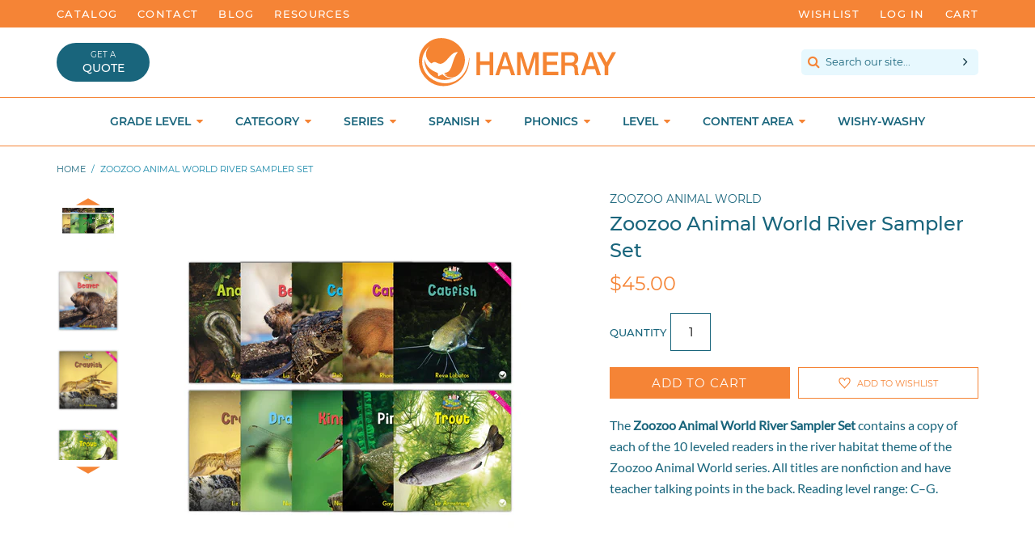

--- FILE ---
content_type: text/html; charset=utf-8
request_url: https://www.hameraypublishing.com/products/zoozoo-animal-world-river-sampler-set
body_size: 51973
content:
<!doctype html>

<!--[if IE 9]> <html class="ie9 no-js supports-no-cookies" lang="en"> <![endif]-->
<!--[if (gt IE 9)|!(IE)]><!--> <html class = 'no-js supports-no-cookies' lang = 'en'> <!--<![endif]-->

<head>





<meta charset = 'utf-8'>
<meta http-equiv = 'X-UA-Compatible' content = 'IE=edge'>
<meta name = 'viewport' content = 'width=device-width,initial-scale=1'>
<meta name = 'theme-color' content = '#002836'>
<meta name = 'google-site-verification' content = 'MhdocRZitFzEfIQs5HLWGH1Do5-laJYAnigjw385rjs' />
<link rel = 'canonical' href = 'https://www.hameraypublishing.com/products/zoozoo-animal-world-river-sampler-set'>

	<link rel = 'shortcut icon' href = "//www.hameraypublishing.com/cdn/shop/files/brandmark_tiny_32x32.png?v=1613502610" type  = 'image/png'>


<title>
Zoozoo Animal World River Sampler Set - Hameray Publishing



</title>

	<meta name = 'description' content = 'The Zoozoo Animal World River Sampler Set contains a copy of each of the 10 leveled readers in the river habitat theme of the Zoozoo Animal World series. All titles are nonfiction and have teacher talking points in the back. Reading level range: C–G.'>


<meta property="og:site_name" content="Hameray Publishing">
<meta property="og:url" content="https://www.hameraypublishing.com/products/zoozoo-animal-world-river-sampler-set">
<meta property="og:title" content="Zoozoo Animal World River Sampler Set">
<meta property="og:type" content="product">
<meta property="og:description" content="The Zoozoo Animal World River Sampler Set contains a copy of each of the 10 leveled readers in the river habitat theme of the Zoozoo Animal World series. All titles are nonfiction and have teacher talking points in the back. Reading level range: C–G."><meta property="og:price:amount" content="45.00">
  <meta property="og:price:currency" content="USD"><meta property="og:image" content="http://www.hameraypublishing.com/cdn/shop/files/hp1-zoozoo-animal-world-river-sampler-set_5001f3fc-921b-49b8-b1d1-675189433f19_1024x1024.jpg?v=1760564498"><meta property="og:image" content="http://www.hameraypublishing.com/cdn/shop/products/beaver_82739cc6-925b-45d6-949d-8f2e96c07d76_1024x1024.jpg?v=1655504917"><meta property="og:image" content="http://www.hameraypublishing.com/cdn/shop/products/crayfish_252410a9-cc79-4d7e-9942-5b20bcd92efd_1024x1024.jpg?v=1655504917">
<meta property="og:image:secure_url" content="https://www.hameraypublishing.com/cdn/shop/files/hp1-zoozoo-animal-world-river-sampler-set_5001f3fc-921b-49b8-b1d1-675189433f19_1024x1024.jpg?v=1760564498"><meta property="og:image:secure_url" content="https://www.hameraypublishing.com/cdn/shop/products/beaver_82739cc6-925b-45d6-949d-8f2e96c07d76_1024x1024.jpg?v=1655504917"><meta property="og:image:secure_url" content="https://www.hameraypublishing.com/cdn/shop/products/crayfish_252410a9-cc79-4d7e-9942-5b20bcd92efd_1024x1024.jpg?v=1655504917">

<meta name="twitter:site" content="@hameray">
<meta name="twitter:card" content="summary_large_image">
<meta name="twitter:title" content="Zoozoo Animal World River Sampler Set">
<meta name="twitter:description" content="The Zoozoo Animal World River Sampler Set contains a copy of each of the 10 leveled readers in the river habitat theme of the Zoozoo Animal World series. All titles are nonfiction and have teacher talking points in the back. Reading level range: C–G.">






<script src="https://use.fontawesome.com/b0682129a2.js" type="text/javascript"></script>
<link href="//www.hameraypublishing.com/cdn/shop/t/3/assets/theme.scss.css?v=179481048273904899111699044071" rel="stylesheet" type="text/css" media="all" />





<script>

	document.documentElement.className = document.documentElement.className.replace('no-js', 'js');

	window.theme = {
		strings: {
		addToCart: "Add to Cart",
		soldOut: "Product currently unavailable",
		unavailable: "Unavailable"
		},
		moneyFormat: "${{amount}}"
	};

</script>







<!--[if (gt IE 9)|!(IE)]><!--><script src="//www.hameraypublishing.com/cdn/shop/t/3/assets/vendor.js?v=139329940478967238121515512232" defer="defer"></script><!--<![endif]-->
<!--[if lt IE 9]><script src="//www.hameraypublishing.com/cdn/shop/t/3/assets/vendor.js?v=139329940478967238121515512232"></script><![endif]-->

<!--[if (gt IE 9)|!(IE)]><!--><script src="//www.hameraypublishing.com/cdn/shop/t/3/assets/theme.js?v=82758067873481668211742937533" defer="defer"></script><!--<![endif]-->
<!--[if lt IE 9]><script src="//www.hameraypublishing.com/cdn/shop/t/3/assets/theme.js?v=82758067873481668211742937533"></script><![endif]-->





<!-- Wishlist King -->

	<script src="https://cdn.appmate.io/legacy-toolkit/1.2.44/appmate.js" type="text/javascript"></script>


<script type="text/javascript">
;(function(){
  if (typeof Appmate === 'undefined') return; // In case lib didn't load.

  Appmate.init({
    shop: {
      domain: 'hameray-publishing.myshopify.com'
    },
    session: {
      customer: ''
    },
    globals: {
      settings: {
        app_wk_icon: 'heart',
        app_wk_share_position: 'top',
        app_wk_products_per_row: 4
      },
      customer: '',
      customer_accounts_enabled: true,
    },
    wishlist: {
      loginRequired: false,
      handle: "/pages/wishlist",
      proxyHandle: "/a/wk",
      share: {
        handle: "/pages/shared-wishlist",
        title: 'My Wishlist',
        description: 'Check out some of my favorite things @ Hameray Publishing.',
        imageTitle: 'Hameray Publishing',
        hashTags: 'wishlist',
        twitterUser: false // will be used with via
      }
    }
  });
})();
</script>

<script type="text/javascript">
;(function(){
  if (typeof Appmate === 'undefined') return; // In case lib didn't load.

  Appmate.wk.on({
    'click [data-wk-add-product]': eventHandler(function(){
      var product = this.getAttribute('data-wk-add-product');
      var selected_variant = $(this).parents('.flex.space.wrap').find('select[name="id"]').val();
      Appmate.wk.addProduct(product, selected_variant);
    }),
    'click [data-wk-remove-product]': eventHandler(function(){
      var product = this.getAttribute('data-wk-remove-product');
      Appmate.wk.removeProduct(product);
    }),
    'click [data-wk-remove-item]': eventHandler(function(){
      var item = this.getAttribute('data-wk-remove-item');
      fadeOrNot($(this), function() {
        Appmate.wk.removeItem(item);
      });
    }),
    'click [data-wk-clear-wishlist]': eventHandler(function(){
      var wishlist = this.getAttribute('data-wk-clear-wishlist');
      Appmate.wk.clear(wishlist);
    }),
    'click [data-wk-share]': eventHandler(function(){
      var params = $(this).data();
      var shareLink = Appmate.wk.getShareLink(params);

      switch (params.wkShareService) {
        case 'link':
          $('#wk-share-link-text').addClass('wk-visible').find('.wk-text').html(shareLink);
          var copyButton = $('#wk-share-link-text .wk-clipboard');
          var copyText = copyButton.html();
          var clipboard = Appmate.wk.clipboard(copyButton[0]);
          clipboard.on('success', function(e) {
            copyButton.html('copied');
            setTimeout(function(){
              copyButton.html(copyText);
            }, 2000);
          });
          break;
        case 'email':
          window.location.href = shareLink;
          break;
        default:
          window.open(
            shareLink,
            'wishlist_share',
            'height=590, width=770, toolbar=no, menubar=no, scrollbars=no, resizable=no, location=no, directories=no, status=no'
          );
      }
    }),
    'click [data-wk-move-to-cart]': eventHandler(function(){
      var $elem = $(this);
      $form = $elem.parents('form');
      $elem.prop("disabled", true);

      var item = this.getAttribute('data-wk-move-to-cart');
      var formData = $form.serialize();
      var currentCart = parseInt($('.cart-count').text());
      var updatedCart = currentCart + parseInt(1);
      $('.cart-count').text(updatedCart);

      fadeOrNot($elem, function(){
        Appmate.wk
        .moveToCart(item, formData)
        .then(function(){
          window.scrollTo(0, 0);
          /* location.reload(); */
          $elem.prop("disabled", false);
        });
      });
    }),
    'render .wk-option-select': function(elem){
      appmateOptionSelect(elem);
    },
    'login-required': function (intent) {
      var redirect = {
        path: window.location.pathname,
        intent: intent
      };
      window.location = '/account/login?wk-redirect=' + encodeURIComponent(JSON.stringify(redirect));
    },
    'render .swiper-container': function (elem) {
      initSlider()
    },
    'ready': function () {
      $(document).ready(initSlider);
      $(document).ready(fillContactForm);

      var redirect = Appmate.wk.getQueryParam('wk-redirect');
      if (redirect) {
        Appmate.wk.addLoginRedirect($('#customer_login'), JSON.parse(redirect));
      }
      var intent = Appmate.wk.getQueryParam('wk-intent');
      if (intent) {
        intent = JSON.parse(intent);
        switch (intent.action) {
          case 'addProduct':
            Appmate.wk.addProduct(intent.product, intent.variant)
            break;
          default:
            console.warn('Wishlist King: Intent not implemented', intent)
        }
        if (window.history && window.history.pushState) {
          history.pushState(null, null, window.location.pathname);
        }
      }
    }
  });

  function initSlider () {
    if (typeof Swiper !== 'undefined') {
      var mySwiper = new Swiper ('.swiper-container', {
        direction: 'horizontal',
        loop: false,
        pagination: '.swiper-pagination',
        nextButton: '.swiper-button-next',
        prevButton: '.swiper-button-prev',
        spaceBetween: 20,
        slidesPerView: 4,
        breakpoints: {
          380: {
            slidesPerView: 1,
            spaceBetween: 0,
          },
          480: {
            slidesPerView: 2,
            spaceBetween: 20,
          }
        }
      })
    }
  }

  function fillContactForm() {
    if (document.getElementById('contact_form')) {
      var message = Appmate.wk.getQueryParam('message');
      var bodyElement = document.querySelector("#contact_form textarea[name='contact[body]']");
      if (bodyElement && message) {
        bodyElement.value = message;
      }
    }
  }

  function eventHandler (callback) {
    return function (event) {
      if (typeof callback === 'function') {
        callback.call(this, event)
      }
      if (event) {
        event.preventDefault();
        event.stopPropagation();
      }
    }
  }

  function fadeOrNot($elem, callback){
    if ($elem.parents('.wk-fadeout').length) {
      $elem.parents('.wk-fadeout').fadeOut(callback);
    } else {
      callback();
    }
  }
})();

</script>



<script id="wishlist-icon-filled" data="wishlist" type="text/x-template" app="wishlist-king">
{% if settings.app_wk_icon == "heart" %}
  <svg version='1.1' xmlns='https://www.w3.org/2000/svg' width='64' height='64' viewBox='0 0 64 64'>
    <path d='M47.199 4c-6.727 0-12.516 5.472-15.198 11.188-2.684-5.715-8.474-11.188-15.201-11.188-9.274 0-16.8 7.527-16.8 16.802 0 18.865 19.031 23.812 32.001 42.464 12.26-18.536 31.999-24.2 31.999-42.464 0-9.274-7.527-16.802-16.801-16.802z' fill='#000'></path>
  </svg>
{% elsif settings.app_wk_icon == "star" %}
  <svg version='1.1' xmlns='https://www.w3.org/2000/svg' width='64' height='60.9' viewBox='0 0 64 64'>
    <path d='M63.92,23.25a1.5,1.5,0,0,0-1.39-1H40.3L33.39,1.08A1.5,1.5,0,0,0,32,0h0a1.49,1.49,0,0,0-1.39,1L23.7,22.22H1.47a1.49,1.49,0,0,0-1.39,1A1.39,1.39,0,0,0,.6,24.85l18,13L11.65,59a1.39,1.39,0,0,0,.51,1.61,1.47,1.47,0,0,0,.88.3,1.29,1.29,0,0,0,.88-0.3l18-13.08L50,60.68a1.55,1.55,0,0,0,1.76,0,1.39,1.39,0,0,0,.51-1.61l-6.9-21.14,18-13A1.45,1.45,0,0,0,63.92,23.25Z' fill='#be8508'></path>
  </svg>
{% endif %}
</script>

<script id="wishlist-icon-empty" data="wishlist" type="text/x-template" app="wishlist-king">
{% if settings.app_wk_icon == "heart" %}
  <svg version='1.1' xmlns='https://www.w3.org/2000/svg' width='64px' height='60.833px' viewBox='0 0 64 60.833'>
    <path stroke='#000' stroke-width='5' stroke-miterlimit='10' fill-opacity='0' d='M45.684,2.654c-6.057,0-11.27,4.927-13.684,10.073 c-2.417-5.145-7.63-10.073-13.687-10.073c-8.349,0-15.125,6.776-15.125,15.127c0,16.983,17.134,21.438,28.812,38.231 c11.038-16.688,28.811-21.787,28.811-38.231C60.811,9.431,54.033,2.654,45.684,2.654z'/>
  </svg>
{% elsif settings.app_wk_icon == "star" %}
  <svg version='1.1' xmlns='https://www.w3.org/2000/svg' width='64' height='60.9' viewBox='0 0 64 64'>
    <path d='M63.92,23.25a1.5,1.5,0,0,0-1.39-1H40.3L33.39,1.08A1.5,1.5,0,0,0,32,0h0a1.49,1.49,0,0,0-1.39,1L23.7,22.22H1.47a1.49,1.49,0,0,0-1.39,1A1.39,1.39,0,0,0,.6,24.85l18,13L11.65,59a1.39,1.39,0,0,0,.51,1.61,1.47,1.47,0,0,0,.88.3,1.29,1.29,0,0,0,.88-0.3l18-13.08L50,60.68a1.55,1.55,0,0,0,1.76,0,1.39,1.39,0,0,0,.51-1.61l-6.9-21.14,18-13A1.45,1.45,0,0,0,63.92,23.25ZM42.75,36.18a1.39,1.39,0,0,0-.51,1.61l5.81,18L32.85,44.69a1.41,1.41,0,0,0-1.67,0L15.92,55.74l5.81-18a1.39,1.39,0,0,0-.51-1.61L6,25.12H24.7a1.49,1.49,0,0,0,1.39-1L32,6.17l5.81,18a1.5,1.5,0,0,0,1.39,1H58Z' fill='#be8508'></path>
  </svg>
{% endif %}
</script>

<script id="wishlist-icon-remove" data="wishlist" type="text/x-template" app="wishlist-king">
  <svg version='1.1' xmlns='https://www.w3.org/2000/svg' width='320' height='320' viewBox='0 0 320 320'>
   <g>
     <path fill='#000000' stroke-width='0.25pt' d='m100,60l-40,40l170,170l40,-40l-170,-170z'/>
     <path fill='#000000' stroke-width='0.25pt' d='m60,230l170,-170l40,40l-170,170l-40,-40z'/>
   </g>
  </svg>
</script>

<style>
  @media screen and (max-width: 850px) {
    .wishlist-counter {
      display: none;
    }
  }
</style>

<script id="wishlist-link" data="wishlist" type="text/x-template" app="wishlist-king">
{% if wishlist.item_count %}
  {% assign link_icon = 'wishlist-icon-filled' %}
{% else %}
  {% assign link_icon = 'wishlist-icon-empty' %}
{% endif %}
<a href="{{ wishlist.url }}" class="wk-link wk-{{ wishlist.state }}" title="View Wishlist"><div class="wk-icon">{% include link_icon %}</div><span class="wk-label">Wishlist</span><br>{% if wishlist.item_count != 0 %}<span class = 'wishlist-counter' style = 'position: absolute; top: -21px; font-size: 1.2rem; font-weight: 200; width: 100%; text-align: center;'>{{ wishlist.item_count }}</span>{% endif %}</a>
</script>

<script id="wishlist-link-li" data="wishlist" type="text/x-template" app="wishlist-king">
<li class="wishlist-link-li wk-{{ wishlist.state }}">
  {% include 'wishlist-link' %}
</li>
</script>

<script id="wishlist-button-product" data="product" type="text/x-template" app="wishlist-king">
{% if product.in_wishlist %}
  {% assign btn_text = 'In Wishlist' %}
  {% assign btn_title = 'Remove from Wishlist' %}
  {% assign btn_action = 'wk-remove-product' %}
  {% assign btn_icon = 'wishlist-icon-filled' %}
{% else %}
  {% assign btn_text = 'Add to Wishlist' %}
  {% assign btn_title = 'Add to Wishlist' %}
  {% assign btn_action = 'wk-add-product' %}
  {% assign btn_icon = 'wishlist-icon-empty' %}
{% endif %}

<button type="button" class="wk-button-product {{ btn_action }}" title="{{ btn_title }}" data-{{ btn_action }}="{{ product.id }}">
  <div class="wk-icon">
    {% include btn_icon %}
  </div>
  <span class="wk-label">{{ btn_text }}</span>
</button>
</script>

<script id="wishlist-button-collection" data="product" type="text/x-template" app="wishlist-king">
{% if product.in_wishlist %}
  {% assign btn_text = 'In Wishlist' %}
  {% assign btn_title = 'Remove from Wishlist' %}
  {% assign btn_action = 'wk-remove-product' %}
  {% assign btn_icon = 'wishlist-icon-filled' %}
{% else %}
  {% assign btn_text = 'Add to Wishlist' %}
  {% assign btn_title = 'Add to Wishlist' %}
  {% assign btn_action = 'wk-add-product' %}
  {% assign btn_icon = 'wishlist-icon-empty' %}
{% endif %}

<button type="button" class="wk-button-collection {{ btn_action }}" title="{{ btn_title }}" data-{{ btn_action }}="{{ product.id }}">
  <div class="wk-icon">
    {% include btn_icon %}
  </div>
  <span class="wk-label">{{ btn_text }}</span>
</button>
</script>

<script id="wishlist-button-wishlist-page" data="product" type="text/x-template" app="wishlist-king">
{% if wishlist.read_only %}
  {% assign item_id = product.id %}
{% else %}
  {% assign item_id = product.wishlist_item_id %}
{% endif %}

{% assign add_class = '' %}
{% if product.in_wishlist and wishlist.read_only == true %}
  {% assign btn_text = 'In Wishlist' %}
  {% assign btn_title = 'Remove from Wishlist' %}
  {% assign btn_action = 'wk-remove-product' %}
  {% assign btn_icon = 'wishlist-icon-filled' %}
{% elsif product.in_wishlist and wishlist.read_only == false %}
  {% assign btn_text = 'In Wishlist' %}
  {% assign btn_title = 'Remove from Wishlist' %}
  {% assign btn_action = 'wk-remove-item' %}
  {% assign btn_icon = 'wishlist-icon-remove' %}
  {% assign add_class = 'wk-with-hover' %}
{% else %}
  {% assign btn_text = 'Add to Wishlist' %}
  {% assign btn_title = 'Add to Wishlist' %}
  {% assign btn_action = 'wk-add-product' %}
  {% assign btn_icon = 'wishlist-icon-empty' %}
  {% assign add_class = 'wk-with-hover' %}
{% endif %}

<button type="button" class="wk-button-wishlist-page {{ btn_action }} {{ add_class }}" title="{{ btn_title }}" data-{{ btn_action }}="{{ item_id }}">
  <div class="wk-icon">
    {% include btn_icon %}
  </div>
  <span class="wk-label">{{ btn_text }}</span>
</button>
</script>

<script id="wishlist-button-wishlist-clear" data="wishlist" type="text/x-template" app="wishlist-king">
{% assign btn_text = 'Clear Wishlist' %}
{% assign btn_title = 'Clear Wishlist' %}
{% assign btn_class = 'wk-button-wishlist-clear' %}

<button type="button" class="{{ btn_class }}" title="{{ btn_title }}" data-wk-clear-wishlist="{{ wishlist.permaId }}">
  <span class="wk-label">{{ btn_text }}</span>
</button>
</script>

<script id="wishlist-shared" data="shared_wishlist" type="text/x-template" app="wishlist-king">
{% assign wishlist = shared_wishlist %}
{% include 'wishlist-collection' with wishlist %}
</script>

<script id="wishlist-collection" data="wishlist" type="text/x-template" app="wishlist-king">
<div class='wishlist-collection'>
{% if wishlist.item_count == 0 %}
  {% include 'wishlist-collection-empty' %}
{% else %}
  {% if customer_accounts_enabled and customer == false and wishlist.read_only == false %}
    {% include 'wishlist-collection-login-note' %}
  {% endif %}

  {% if settings.app_wk_share_position == "top" %}
    {% unless wishlist.read_only %}
      {% include 'wishlist-collection-share' %}
    {% endunless %}
  {% endif %}

  {% include 'wishlist-collection-loop' %}

  {% if settings.app_wk_share_position == "bottom" %}
    {% unless wishlist.read_only %}
      {% include 'wishlist-collection-share' %}
    {% endunless %}
  {% endif %}

  {% unless wishlist.read_only %}
    {% include 'wishlist-button-wishlist-clear' %}
  {% endunless %}
{% endif %}
</div>
</script>

<script id="wishlist-row" data="wishlist" type="text/x-template" app="wishlist-king">
<div class='wk-wishlist-row'>
  {% if wishlist.item_count != 0 %}
  <h2 class="wk-wishlist-row-title">Add more from Wishlist</h2>
  <div class="swiper-container">
      <!-- Additional required wrapper -->
      <div class="swiper-wrapper">
          <!-- Slides -->
          {% for product in wishlist.products %}
            {% assign hide_default_title = false %}
            {% if product.variants.length == 1 and product.variants[0].title contains 'Default' %}
              {% assign hide_default_title = true %}
            {% endif %}
            <div
              id="wk-item-{{ product.wishlist_item_id }}"
              class="swiper-slide wk-item wk-fadeout"
              data-wk-item="{{ product.wishlist_item_id }}"
            >
              {% include 'wishlist-collection-product-image' with product %}
              <div>
              {% include 'wishlist-collection-product-title' with product %}
              {% include 'wishlist-collection-product-price' %}
              {% include 'wishlist-collection-product-form' with product %}
              </div>
            </div>
          {% endfor %}
      </div>
      <!-- If we need pagination -->
      <!-- <div class="swiper-pagination"></div> -->
  </div>
  <div class="swiper-button-prev">
    <svg fill="#000000" height="24" viewBox="0 0 24 24" width="24" xmlns="http://www.w3.org/2000/svg">
        <path d="M15.41 7.41L14 6l-6 6 6 6 1.41-1.41L10.83 12z"/>
        <path d="M0 0h24v24H0z" fill="none"/>
    </svg>
  </div>
  <div class="swiper-button-next">
    <svg fill="#000000" height="24" viewBox="0 0 24 24" width="24" xmlns="http://www.w3.org/2000/svg">
        <path d="M10 6L8.59 7.41 13.17 12l-4.58 4.59L10 18l6-6z"/>
        <path d="M0 0h24v24H0z" fill="none"/>
    </svg>
  </div>
  {% endif %}
</div>
</script>

<script id="wishlist-collection-empty" data="wishlist" type="text/x-template" app="wishlist-king">
<div class="wk-row">
  <div class="wk-span12">
    <h3 class="wk-wishlist-empty-note">Your wishlist is empty!</h3>
  </div>
</div>
</script>

<script id="wishlist-collection-login-note" data="wishlist" type="text/x-template" app="wishlist-king">
<div class="wk-row">
  <p class="wk-span12 wk-login-note">
    To permanently save your wishlist please <a href="/account/login">login</a> or <a href="/account/register">sign up</a>.
  </p>
</div>
</script>

<script id="wishlist-collection-share" data="wishlist" type="text/x-template" app="wishlist-king">
  <h3 id="wk-share-head">Share Wishlist</h3>
  <ul id="wk-share-list">
    <li>{% include 'wishlist-share-button-fb' %}</li>
    <li>{% include 'wishlist-share-button-pinterest' %}</li>
    <li>{% include 'wishlist-share-button-twitter' %}</li>
    <li>{% include 'wishlist-share-button-email' %}</li>
    <li>{% include 'wishlist-share-button-link' %}</li>
    {% comment %}
    <li>{% include 'wishlist-share-button-contact' %}</li>
    {% endcomment %}
    <li id="wk-share-whatsapp">{% include 'wishlist-share-button-whatsapp' %}</li>
  </ul>
  <div id="wk-share-link-text"><span class="wk-text"></span><button class="wk-clipboard" data-clipboard-target="#wk-share-link-text .wk-text">copy link</button></div>
</script>

<script id="wishlist-collection-loop" data="wishlist" type="text/x-template" app="wishlist-king">
<div class="wk-row flex wrap">
  {% assign item_count = 0 %}
  {% for product in wishlist.products %}
    {% assign item_count = item_count | plus: 1 %}
    {% unless limit and item_count > limit %}
      {% assign hide_default_title = false %}
      {% if product.variants.length == 1 and product.variants[0].title contains 'Default' %}
        {% assign hide_default_title = true %}
      {% endif %}

      {% assign items_per_row = settings.app_wk_products_per_row %}
      {% assign wk_item_width = 100 | divided_by: items_per_row %}

        <div id="wk-item-{{ product.wishlist_item_id }}" class="wk-item {{ wk_item_class }} {% unless wishlist.read_only %}wk-fadeout{% endunless %}" data-wk-item="{{ product.wishlist_item_id }}">

          {% include 'wishlist-collection-product-image' with product %}
          {% include 'wishlist-button-wishlist-page' with product %}
          <div>
            {% include 'wishlist-collection-product-title' with product %}
            {% include 'wishlist-collection-product-price' %}
            {% include 'wishlist-collection-product-form' with product %}
          </div>
        </div>
    {% endunless %}
  {% endfor %}
</div>
</script>

<script id="wishlist-collection-product-image" data="wishlist" type="text/x-template" app="wishlist-king">
<div class="wk-image">
  <a href="{{ product | variant_url }}" class="wk-variant-link wk-content" title="View product">
    <img class="wk-variant-image"
       src="{{ product | variant_img_url: 'large' }}"
       alt="{{ product.title }}" />
  </a>
</div>
</script>

<script id="wishlist-collection-product-title" data="wishlist" type="text/x-template" app="wishlist-king">
<div class="wk-product-title">
  <a href="{{ product | variant_url }}" class="wk-variant-link" title="View product">{{ product.title }}</a>
</div>
</script>

<script id="wishlist-collection-product-price" data="wishlist" type="text/x-template" app="wishlist-king">
{% assign variant = product.selected_or_first_available_variant %}
<div class="wk-purchase">
  <span class="wk-price wk-price-preview">
    {% if variant.price < variant.compare_at_price %}
    <span class="saleprice">{{ variant.price | money }}</span> <del>{{ variant.compare_at_price | money }}</del>
    {% else %}
    {{ variant.price | money }}
    {% endif %}
  </span>
</div>
</script>

<script id="wishlist-collection-product-form" data="wishlist" type="text/x-template" app="wishlist-king">
<form id="wk-add-item-form-{{ product.wishlist_item_id }}" action="/cart/add" method="post" class="wk-add-item-form">

  <!-- Begin product options -->
  <div class="wk-product-options {% if hide_default_title %}wk-no-options{% endif %}">

    <div class="wk-select" {% if hide_default_title %} style="display:none"{% endif %}>
      <select id="wk-option-select-{{ product.wishlist_item_id }}" class="wk-option-select" name="id">

        {% for variant in product.variants %}
        <option value="{{ variant.id }}" {% if variant == product.selected_or_first_available_variant %}selected="selected"{% endif %}>
          {{ variant.title }} - {{ variant.price | money }}
        </option>
        {% endfor %}

      </select>
    </div>

    {% comment %}
      {% if settings.display_quantity_dropdown and product.available %}
      <div class="wk-selector-wrapper">
        <label>Quantity</label>
        <input class="wk-quantity" type="number" name="quantity" value="1" class="wk-item-quantity" />
      </div>
      {% endif %}
    {% endcomment %}

    <div class="wk-purchase-section{% if product.variants.length > 1 %} wk-multiple{% endif %}">

        {% assign cart_action = 'wk-move-to-cart' %}
        {% if wishlist.read_only %}
          {% assign cart_action = 'wk-add-to-cart' %}
        {% endif %}
        <input type="submit" class="wk-add-to-cart" data-{{ cart_action }}="{{ product.wishlist_item_id }}" name="add" value="Add to Cart" />

      {% comment %} {% unless product.available %}
      <input type="submit" class="wk-add-to-cart disabled" disabled="disabled" value="Sold Out" />
      {% else %}
        {% assign cart_action = 'wk-move-to-cart' %}
        {% if wishlist.read_only %}
          {% assign cart_action = 'wk-add-to-cart' %}
        {% endif %}
        <input type="submit" class="wk-add-to-cart" data-{{ cart_action }}="{{ product.wishlist_item_id }}" name="add" value="Add to Cart" />
      {% endunless %} {% endcomment %}

    </div>
  </div>
  <!-- End product options -->
</form>
</script>

<script id="wishlist-share-button-fb" data="wishlist" type="text/x-template" app="wishlist-king">
{% unless wishlist.empty %}
<a href class="wk-button-share resp-sharing-button__link" title="Share on Facebook" data-wk-share-service="facebook" data-wk-share="{{ wishlist.permaId }}" data-wk-share-image="{{ wishlist.products[0] | variant_img_url: '1200x630' }}">
  <div class="resp-sharing-button resp-sharing-button--facebook resp-sharing-button--large">
    <div aria-hidden="true" class="resp-sharing-button__icon resp-sharing-button__icon--solid">
      <svg version="1.1" x="0px" y="0px" width="24px" height="24px" viewBox="0 0 24 24" enable-background="new 0 0 24 24" xml:space="preserve">
        <g>
          <path d="M18.768,7.465H14.5V5.56c0-0.896,0.594-1.105,1.012-1.105s2.988,0,2.988,0V0.513L14.171,0.5C10.244,0.5,9.5,3.438,9.5,5.32 v2.145h-3v4h3c0,5.212,0,12,0,12h5c0,0,0-6.85,0-12h3.851L18.768,7.465z"/>
        </g>
      </svg>
    </div>
    <span>Facebook</span>
  </div>
</a>
{% endunless %}
</script>

<script id="wishlist-share-button-twitter" data="wishlist" type="text/x-template" app="wishlist-king">
{% unless wishlist.empty %}
<a href class="wk-button-share resp-sharing-button__link" title="Share on Twitter" data-wk-share-service="twitter" data-wk-share="{{ wishlist.permaId }}">
  <div class="resp-sharing-button resp-sharing-button--twitter resp-sharing-button--large">
    <div aria-hidden="true" class="resp-sharing-button__icon resp-sharing-button__icon--solid">
      <svg version="1.1" x="0px" y="0px" width="24px" height="24px" viewBox="0 0 24 24" enable-background="new 0 0 24 24" xml:space="preserve">
        <g>
          <path d="M23.444,4.834c-0.814,0.363-1.5,0.375-2.228,0.016c0.938-0.562,0.981-0.957,1.32-2.019c-0.878,0.521-1.851,0.9-2.886,1.104 C18.823,3.053,17.642,2.5,16.335,2.5c-2.51,0-4.544,2.036-4.544,4.544c0,0.356,0.04,0.703,0.117,1.036 C8.132,7.891,4.783,6.082,2.542,3.332C2.151,4.003,1.927,4.784,1.927,5.617c0,1.577,0.803,2.967,2.021,3.782 C3.203,9.375,2.503,9.171,1.891,8.831C1.89,8.85,1.89,8.868,1.89,8.888c0,2.202,1.566,4.038,3.646,4.456 c-0.666,0.181-1.368,0.209-2.053,0.079c0.579,1.804,2.257,3.118,4.245,3.155C5.783,18.102,3.372,18.737,1,18.459 C3.012,19.748,5.399,20.5,7.966,20.5c8.358,0,12.928-6.924,12.928-12.929c0-0.198-0.003-0.393-0.012-0.588 C21.769,6.343,22.835,5.746,23.444,4.834z"/>
        </g>
      </svg>
    </div>
    <span>Twitter</span>
  </div>
</a>
{% endunless %}
</script>

<script id="wishlist-share-button-pinterest" data="wishlist" type="text/x-template" app="wishlist-king">
{% unless wishlist.empty %}
<a href class="wk-button-share resp-sharing-button__link" title="Share on Pinterest" data-wk-share-service="pinterest" data-wk-share="{{ wishlist.permaId }}" data-wk-share-image="{{ wishlist.products[0] | variant_img_url: '1200x630' }}">
  <div class="resp-sharing-button resp-sharing-button--pinterest resp-sharing-button--large">
    <div aria-hidden="true" class="resp-sharing-button__icon resp-sharing-button__icon--solid">
      <svg version="1.1" x="0px" y="0px" width="24px" height="24px" viewBox="0 0 24 24" enable-background="new 0 0 24 24" xml:space="preserve">
        <path d="M12.137,0.5C5.86,0.5,2.695,5,2.695,8.752c0,2.272,0.8 ,4.295,2.705,5.047c0.303,0.124,0.574,0.004,0.661-0.33 c0.062-0.231,0.206-0.816,0.271-1.061c0.088-0.331,0.055-0.446-0.19-0.736c-0.532-0.626-0.872-1.439-0.872-2.59 c0-3.339,2.498-6.328,6.505-6.328c3.548,0,5.497,2.168,5.497,5.063c0,3.809-1.687,7.024-4.189,7.024 c-1.382,0-2.416-1.142-2.085-2.545c0.397-1.675,1.167-3.479,1.167-4.688c0-1.081-0.58-1.983-1.782-1.983 c-1.413,0-2.548,1.461-2.548,3.42c0,1.247,0.422,2.09,0.422,2.09s-1.445,6.126-1.699,7.199c-0.505,2.137-0.076,4.756-0.04,5.02 c0.021,0.157,0.224,0.195,0.314,0.078c0.13-0.171,1.813-2.25,2.385-4.325c0.162-0.589,0.929-3.632,0.929-3.632 c0.459,0.876,1.801,1.646,3.228,1.646c4.247,0,7.128-3.871,7.128-9.053C20.5,4.15,17.182,0.5,12.137,0.5z"/>
      </svg>
    </div>
    <span>Pinterest</span>
  </div>
</a>
{% endunless %}
</script>

<script id="wishlist-share-button-whatsapp" data="wishlist" type="text/x-template" app="wishlist-king">
{% unless wishlist.empty %}
<a href class="wk-button-share resp-sharing-button__link" title="Share via WhatsApp" data-wk-share-service="whatsapp" data-wk-share="{{ wishlist.permaId }}">
  <div class="resp-sharing-button resp-sharing-button--whatsapp resp-sharing-button--large">
    <div aria-hidden="true" class="resp-sharing-button__icon resp-sharing-button__icon--solid">
      <svg xmlns="https://www.w3.org/2000/svg" width="24" height="24" viewBox="0 0 24 24">
        <path stroke="none" d="M20.1,3.9C17.9,1.7,15,0.5,12,0.5C5.8,0.5,0.7,5.6,0.7,11.9c0,2,0.5,3.9,1.5,5.6l-1.6,5.9l6-1.6c1.6,0.9,3.5,1.3,5.4,1.3l0,0l0,0c6.3,0,11.4-5.1,11.4-11.4C23.3,8.9,22.2,6,20.1,3.9z M12,21.4L12,21.4c-1.7,0-3.3-0.5-4.8-1.3l-0.4-0.2l-3.5,1l1-3.4L4,17c-1-1.5-1.4-3.2-1.4-5.1c0-5.2,4.2-9.4,9.4-9.4c2.5,0,4.9,1,6.7,2.8c1.8,1.8,2.8,4.2,2.8,6.7C21.4,17.2,17.2,21.4,12,21.4z M17.1,14.3c-0.3-0.1-1.7-0.9-1.9-1c-0.3-0.1-0.5-0.1-0.7,0.1c-0.2,0.3-0.8,1-0.9,1.1c-0.2,0.2-0.3,0.2-0.6,0.1c-0.3-0.1-1.2-0.5-2.3-1.4c-0.9-0.8-1.4-1.7-1.6-2c-0.2-0.3,0-0.5,0.1-0.6s0.3-0.3,0.4-0.5c0.2-0.1,0.3-0.3,0.4-0.5c0.1-0.2,0-0.4,0-0.5c0-0.1-0.7-1.5-1-2.1C8.9,6.6,8.6,6.7,8.5,6.7c-0.2,0-0.4,0-0.6,0S7.5,6.8,7.2,7c-0.3,0.3-1,1-1,2.4s1,2.8,1.1,3c0.1,0.2,2,3.1,4.9,4.3c0.7,0.3,1.2,0.5,1.6,0.6c0.7,0.2,1.3,0.2,1.8,0.1c0.6-0.1,1.7-0.7,1.9-1.3c0.2-0.7,0.2-1.2,0.2-1.3C17.6,14.5,17.4,14.4,17.1,14.3z"/>
      </svg>
    </div>
    <span>WhatsApp</span>
  </div>
</a>
{% endunless %}
</script>

<script id="wishlist-share-button-email" data="wishlist" type="text/x-template" app="wishlist-king">
{% unless wishlist.empty %}
<a href class="wk-button-share resp-sharing-button__link" title="Share via Email" data-wk-share-service="email" data-wk-share="{{ wishlist.permaId }}">
  <div class="resp-sharing-button resp-sharing-button--email resp-sharing-button--large">
    <div aria-hidden="true" class="resp-sharing-button__icon resp-sharing-button__icon--solid">
      <svg version="1.1" x="0px" y="0px" width="24px" height="24px" viewBox="0 0 24 24" enable-background="new 0 0 24 24" xml:space="preserve">
        <path d="M22,4H2C0.897,4,0,4.897,0,6v12c0,1.103,0.897,2,2,2h20c1.103,0,2-0.897,2-2V6C24,4.897,23.103,4,22,4z M7.248,14.434 l-3.5,2C3.67,16.479,3.584,16.5,3.5,16.5c-0.174,0-0.342-0.09-0.435-0.252c-0.137-0.239-0.054-0.545,0.186-0.682l3.5-2 c0.24-0.137,0.545-0.054,0.682,0.186C7.571,13.992,7.488,14.297,7.248,14.434z M12,14.5c-0.094,0-0.189-0.026-0.271-0.08l-8.5-5.5 C2.997,8.77,2.93,8.46,3.081,8.229c0.15-0.23,0.459-0.298,0.691-0.147L12,13.405l8.229-5.324c0.232-0.15,0.542-0.084,0.691,0.147 c0.15,0.232,0.083,0.542-0.148,0.691l-8.5,5.5C12.189,14.474,12.095,14.5,12,14.5z M20.934,16.248 C20.842,16.41,20.673,16.5,20.5,16.5c-0.084,0-0.169-0.021-0.248-0.065l-3.5-2c-0.24-0.137-0.323-0.442-0.186-0.682 s0.443-0.322,0.682-0.186l3.5,2C20.988,15.703,21.071,16.009,20.934,16.248z"/>
      </svg>
    </div>
    <span>Email</span>
  </div>
</a>
{% endunless %}
</script>

<script id="wishlist-share-button-link" data="wishlist" type="text/x-template" app="wishlist-king">
{% unless wishlist.empty %}
<a href class="wk-button-share resp-sharing-button__link" title="Share via link" data-wk-share-service="link" data-wk-share="{{ wishlist.permaId }}">
  <div class="resp-sharing-button resp-sharing-button--link resp-sharing-button--large">
    <div aria-hidden="true" class="resp-sharing-button__icon resp-sharing-button__icon--solid">
      <svg version='1.1' xmlns='https://www.w3.org/2000/svg' width='512' height='512' viewBox='0 0 512 512'>
        <path d='M459.654,233.373l-90.531,90.5c-49.969,50-131.031,50-181,0c-7.875-7.844-14.031-16.688-19.438-25.813
        l42.063-42.063c2-2.016,4.469-3.172,6.828-4.531c2.906,9.938,7.984,19.344,15.797,27.156c24.953,24.969,65.563,24.938,90.5,0
        l90.5-90.5c24.969-24.969,24.969-65.563,0-90.516c-24.938-24.953-65.531-24.953-90.5,0l-32.188,32.219
        c-26.109-10.172-54.25-12.906-81.641-8.891l68.578-68.578c50-49.984,131.031-49.984,181.031,0
        C509.623,102.342,509.623,183.389,459.654,233.373z M220.326,382.186l-32.203,32.219c-24.953,24.938-65.563,24.938-90.516,0
        c-24.953-24.969-24.953-65.563,0-90.531l90.516-90.5c24.969-24.969,65.547-24.969,90.5,0c7.797,7.797,12.875,17.203,15.813,27.125
        c2.375-1.375,4.813-2.5,6.813-4.5l42.063-42.047c-5.375-9.156-11.563-17.969-19.438-25.828c-49.969-49.984-131.031-49.984-181.016,0
        l-90.5,90.5c-49.984,50-49.984,131.031,0,181.031c49.984,49.969,131.031,49.969,181.016,0l68.594-68.594
        C274.561,395.092,246.42,392.342,220.326,382.186z'/>
      </svg>
    </div>
    <span>E-Mail</span>
  </div>
</a>
{% endunless %}
</script>

<script id="wishlist-share-button-contact" data="wishlist" type="text/x-template" app="wishlist-king">
{% unless wishlist.empty %}
<a href class="wk-button-share resp-sharing-button__link" title="Send to customer service" data-wk-share-service="contact" data-wk-share="{{ wishlist.permaId }}">
  <div class="resp-sharing-button resp-sharing-button--link resp-sharing-button--large">
    <div aria-hidden="true" class="resp-sharing-button__icon resp-sharing-button__icon--solid">
      <svg height="24" viewBox="0 0 24 24" width="24" xmlns="http://www.w3.org/2000/svg">
          <path d="M0 0h24v24H0z" fill="none"/>
          <path d="M19 2H5c-1.11 0-2 .9-2 2v14c0 1.1.89 2 2 2h4l3 3 3-3h4c1.1 0 2-.9 2-2V4c0-1.1-.9-2-2-2zm-6 16h-2v-2h2v2zm2.07-7.75l-.9.92C13.45 11.9 13 12.5 13 14h-2v-.5c0-1.1.45-2.1 1.17-2.83l1.24-1.26c.37-.36.59-.86.59-1.41 0-1.1-.9-2-2-2s-2 .9-2 2H8c0-2.21 1.79-4 4-4s4 1.79 4 4c0 .88-.36 1.68-.93 2.25z"/>
      </svg>
    </div>
    <span>E-Mail</span>
  </div>
</a>
{% endunless %}
</script>




<script>
function appmateSelectCallback(variant, selector) {
  var shop = Appmate.wk.globals.shop;
  var product = Appmate.wk.getProduct(variant.product_id);
  var itemId = $(selector.variantIdField).parents('[data-wk-item]').attr('data-wk-item');
  var container = $('#wk-item-' + itemId);


  

  var imageUrl = '';

  if (variant && variant.image) {
    imageUrl = Appmate.wk.filters.img_url(variant, 'large');
  } else if (product) {
    imageUrl = Appmate.wk.filters.img_url(product, 'large');
  }

  if (imageUrl) {
    container.find('.wk-variant-image').attr('src', imageUrl);
  }
  var formatMoney = Appmate.wk.filters.money;
  if (!product.hidden && variant && (variant.available || variant.inventory_policy === 'continue')) {
    container.find('.wk-add-to-cart').removeAttr('disabled').removeClass('disabled').attr('value', 'Add to Cart');
    if(variant.price < variant.compare_at_price){
      container.find('.wk-price-preview').html(formatMoney(variant.price) + " <del>" + formatMoney(variant.compare_at_price) + "</del>");
    } else {
      container.find('.wk-price-preview').html(formatMoney(variant.price));
    }
  }
  // else {
  //   var message = variant && !product.hidden ? "Sold Out" : "Unavailable";
  //  container.find('.wk-add-to-cart').addClass('disabled').attr('disabled', 'disabled').attr('value', message);
  //  container.find('.wk-price-preview').text(message);
  // }

};

function appmateOptionSelect(el){
  if (!Shopify || !Shopify.OptionSelectors) {
    throw new Error('Missing option_selection.js! Please check templates/page.wishlist.liquid');
  }

  var id = el.getAttribute('id');
  var itemId = $(el).parents('[data-wk-item]').attr('data-wk-item');
  var container = $('#wk-item-' + itemId);

  Appmate.wk.getItem(itemId).then(function(product){
    var selector = new Shopify.OptionSelectors(id, {
      product: product,
      onVariantSelected: appmateSelectCallback,
      enableHistoryState: false
    });

    if (product.selected_variant_id) {
      selector.selectVariant(product.selected_variant_id);
    }

    // Add label if only one product option and it isn't 'Title'.
    if (product.options.length == 1 && product.options[0] != 'Title') {
      $(container)
      .find('.selector-wrapper:eq(0)')
      .prepend('<label>' + product.options[0] + '</label>');
    }
  });
}

</script>

<link href="//www.hameraypublishing.com/cdn/shop/t/3/assets/appmate-wishlist-king.scss.css?v=155711572738234808331544641592" rel="stylesheet" type="text/css" media="all" />









<script>window.performance && window.performance.mark && window.performance.mark('shopify.content_for_header.start');</script><meta name="facebook-domain-verification" content="jokl2m4eon4s6vdb40pfus4cxvwube">
<meta id="shopify-digital-wallet" name="shopify-digital-wallet" content="/21373313/digital_wallets/dialog">
<meta name="shopify-checkout-api-token" content="e9414dbd5c39516ce6a980e7c8116782">
<link rel="alternate" type="application/json+oembed" href="https://www.hameraypublishing.com/products/zoozoo-animal-world-river-sampler-set.oembed">
<script async="async" src="/checkouts/internal/preloads.js?locale=en-US"></script>
<link rel="preconnect" href="https://shop.app" crossorigin="anonymous">
<script async="async" src="https://shop.app/checkouts/internal/preloads.js?locale=en-US&shop_id=21373313" crossorigin="anonymous"></script>
<script id="apple-pay-shop-capabilities" type="application/json">{"shopId":21373313,"countryCode":"US","currencyCode":"USD","merchantCapabilities":["supports3DS"],"merchantId":"gid:\/\/shopify\/Shop\/21373313","merchantName":"Hameray Publishing","requiredBillingContactFields":["postalAddress","email","phone"],"requiredShippingContactFields":["postalAddress","email","phone"],"shippingType":"shipping","supportedNetworks":["visa","masterCard","amex","discover","elo","jcb"],"total":{"type":"pending","label":"Hameray Publishing","amount":"1.00"},"shopifyPaymentsEnabled":true,"supportsSubscriptions":true}</script>
<script id="shopify-features" type="application/json">{"accessToken":"e9414dbd5c39516ce6a980e7c8116782","betas":["rich-media-storefront-analytics"],"domain":"www.hameraypublishing.com","predictiveSearch":true,"shopId":21373313,"locale":"en"}</script>
<script>var Shopify = Shopify || {};
Shopify.shop = "hameray-publishing.myshopify.com";
Shopify.locale = "en";
Shopify.currency = {"active":"USD","rate":"1.0"};
Shopify.country = "US";
Shopify.theme = {"name":"Aeolidia","id":181129362,"schema_name":"Slate","schema_version":"0.11.0","theme_store_id":null,"role":"main"};
Shopify.theme.handle = "null";
Shopify.theme.style = {"id":null,"handle":null};
Shopify.cdnHost = "www.hameraypublishing.com/cdn";
Shopify.routes = Shopify.routes || {};
Shopify.routes.root = "/";</script>
<script type="module">!function(o){(o.Shopify=o.Shopify||{}).modules=!0}(window);</script>
<script>!function(o){function n(){var o=[];function n(){o.push(Array.prototype.slice.apply(arguments))}return n.q=o,n}var t=o.Shopify=o.Shopify||{};t.loadFeatures=n(),t.autoloadFeatures=n()}(window);</script>
<script>
  window.ShopifyPay = window.ShopifyPay || {};
  window.ShopifyPay.apiHost = "shop.app\/pay";
  window.ShopifyPay.redirectState = null;
</script>
<script id="shop-js-analytics" type="application/json">{"pageType":"product"}</script>
<script defer="defer" async type="module" src="//www.hameraypublishing.com/cdn/shopifycloud/shop-js/modules/v2/client.init-shop-cart-sync_BdyHc3Nr.en.esm.js"></script>
<script defer="defer" async type="module" src="//www.hameraypublishing.com/cdn/shopifycloud/shop-js/modules/v2/chunk.common_Daul8nwZ.esm.js"></script>
<script type="module">
  await import("//www.hameraypublishing.com/cdn/shopifycloud/shop-js/modules/v2/client.init-shop-cart-sync_BdyHc3Nr.en.esm.js");
await import("//www.hameraypublishing.com/cdn/shopifycloud/shop-js/modules/v2/chunk.common_Daul8nwZ.esm.js");

  window.Shopify.SignInWithShop?.initShopCartSync?.({"fedCMEnabled":true,"windoidEnabled":true});

</script>
<script>
  window.Shopify = window.Shopify || {};
  if (!window.Shopify.featureAssets) window.Shopify.featureAssets = {};
  window.Shopify.featureAssets['shop-js'] = {"shop-cart-sync":["modules/v2/client.shop-cart-sync_QYOiDySF.en.esm.js","modules/v2/chunk.common_Daul8nwZ.esm.js"],"init-fed-cm":["modules/v2/client.init-fed-cm_DchLp9rc.en.esm.js","modules/v2/chunk.common_Daul8nwZ.esm.js"],"shop-button":["modules/v2/client.shop-button_OV7bAJc5.en.esm.js","modules/v2/chunk.common_Daul8nwZ.esm.js"],"init-windoid":["modules/v2/client.init-windoid_DwxFKQ8e.en.esm.js","modules/v2/chunk.common_Daul8nwZ.esm.js"],"shop-cash-offers":["modules/v2/client.shop-cash-offers_DWtL6Bq3.en.esm.js","modules/v2/chunk.common_Daul8nwZ.esm.js","modules/v2/chunk.modal_CQq8HTM6.esm.js"],"shop-toast-manager":["modules/v2/client.shop-toast-manager_CX9r1SjA.en.esm.js","modules/v2/chunk.common_Daul8nwZ.esm.js"],"init-shop-email-lookup-coordinator":["modules/v2/client.init-shop-email-lookup-coordinator_UhKnw74l.en.esm.js","modules/v2/chunk.common_Daul8nwZ.esm.js"],"pay-button":["modules/v2/client.pay-button_DzxNnLDY.en.esm.js","modules/v2/chunk.common_Daul8nwZ.esm.js"],"avatar":["modules/v2/client.avatar_BTnouDA3.en.esm.js"],"init-shop-cart-sync":["modules/v2/client.init-shop-cart-sync_BdyHc3Nr.en.esm.js","modules/v2/chunk.common_Daul8nwZ.esm.js"],"shop-login-button":["modules/v2/client.shop-login-button_D8B466_1.en.esm.js","modules/v2/chunk.common_Daul8nwZ.esm.js","modules/v2/chunk.modal_CQq8HTM6.esm.js"],"init-customer-accounts-sign-up":["modules/v2/client.init-customer-accounts-sign-up_C8fpPm4i.en.esm.js","modules/v2/client.shop-login-button_D8B466_1.en.esm.js","modules/v2/chunk.common_Daul8nwZ.esm.js","modules/v2/chunk.modal_CQq8HTM6.esm.js"],"init-shop-for-new-customer-accounts":["modules/v2/client.init-shop-for-new-customer-accounts_CVTO0Ztu.en.esm.js","modules/v2/client.shop-login-button_D8B466_1.en.esm.js","modules/v2/chunk.common_Daul8nwZ.esm.js","modules/v2/chunk.modal_CQq8HTM6.esm.js"],"init-customer-accounts":["modules/v2/client.init-customer-accounts_dRgKMfrE.en.esm.js","modules/v2/client.shop-login-button_D8B466_1.en.esm.js","modules/v2/chunk.common_Daul8nwZ.esm.js","modules/v2/chunk.modal_CQq8HTM6.esm.js"],"shop-follow-button":["modules/v2/client.shop-follow-button_CkZpjEct.en.esm.js","modules/v2/chunk.common_Daul8nwZ.esm.js","modules/v2/chunk.modal_CQq8HTM6.esm.js"],"lead-capture":["modules/v2/client.lead-capture_BntHBhfp.en.esm.js","modules/v2/chunk.common_Daul8nwZ.esm.js","modules/v2/chunk.modal_CQq8HTM6.esm.js"],"checkout-modal":["modules/v2/client.checkout-modal_CfxcYbTm.en.esm.js","modules/v2/chunk.common_Daul8nwZ.esm.js","modules/v2/chunk.modal_CQq8HTM6.esm.js"],"shop-login":["modules/v2/client.shop-login_Da4GZ2H6.en.esm.js","modules/v2/chunk.common_Daul8nwZ.esm.js","modules/v2/chunk.modal_CQq8HTM6.esm.js"],"payment-terms":["modules/v2/client.payment-terms_MV4M3zvL.en.esm.js","modules/v2/chunk.common_Daul8nwZ.esm.js","modules/v2/chunk.modal_CQq8HTM6.esm.js"]};
</script>
<script id="__st">var __st={"a":21373313,"offset":-28800,"reqid":"d7ff140c-6226-42e7-911d-ffa43192ab36-1768973044","pageurl":"www.hameraypublishing.com\/products\/zoozoo-animal-world-river-sampler-set","u":"6be5ff763314","p":"product","rtyp":"product","rid":4419352428580};</script>
<script>window.ShopifyPaypalV4VisibilityTracking = true;</script>
<script id="captcha-bootstrap">!function(){'use strict';const t='contact',e='account',n='new_comment',o=[[t,t],['blogs',n],['comments',n],[t,'customer']],c=[[e,'customer_login'],[e,'guest_login'],[e,'recover_customer_password'],[e,'create_customer']],r=t=>t.map((([t,e])=>`form[action*='/${t}']:not([data-nocaptcha='true']) input[name='form_type'][value='${e}']`)).join(','),a=t=>()=>t?[...document.querySelectorAll(t)].map((t=>t.form)):[];function s(){const t=[...o],e=r(t);return a(e)}const i='password',u='form_key',d=['recaptcha-v3-token','g-recaptcha-response','h-captcha-response',i],f=()=>{try{return window.sessionStorage}catch{return}},m='__shopify_v',_=t=>t.elements[u];function p(t,e,n=!1){try{const o=window.sessionStorage,c=JSON.parse(o.getItem(e)),{data:r}=function(t){const{data:e,action:n}=t;return t[m]||n?{data:e,action:n}:{data:t,action:n}}(c);for(const[e,n]of Object.entries(r))t.elements[e]&&(t.elements[e].value=n);n&&o.removeItem(e)}catch(o){console.error('form repopulation failed',{error:o})}}const l='form_type',E='cptcha';function T(t){t.dataset[E]=!0}const w=window,h=w.document,L='Shopify',v='ce_forms',y='captcha';let A=!1;((t,e)=>{const n=(g='f06e6c50-85a8-45c8-87d0-21a2b65856fe',I='https://cdn.shopify.com/shopifycloud/storefront-forms-hcaptcha/ce_storefront_forms_captcha_hcaptcha.v1.5.2.iife.js',D={infoText:'Protected by hCaptcha',privacyText:'Privacy',termsText:'Terms'},(t,e,n)=>{const o=w[L][v],c=o.bindForm;if(c)return c(t,g,e,D).then(n);var r;o.q.push([[t,g,e,D],n]),r=I,A||(h.body.append(Object.assign(h.createElement('script'),{id:'captcha-provider',async:!0,src:r})),A=!0)});var g,I,D;w[L]=w[L]||{},w[L][v]=w[L][v]||{},w[L][v].q=[],w[L][y]=w[L][y]||{},w[L][y].protect=function(t,e){n(t,void 0,e),T(t)},Object.freeze(w[L][y]),function(t,e,n,w,h,L){const[v,y,A,g]=function(t,e,n){const i=e?o:[],u=t?c:[],d=[...i,...u],f=r(d),m=r(i),_=r(d.filter((([t,e])=>n.includes(e))));return[a(f),a(m),a(_),s()]}(w,h,L),I=t=>{const e=t.target;return e instanceof HTMLFormElement?e:e&&e.form},D=t=>v().includes(t);t.addEventListener('submit',(t=>{const e=I(t);if(!e)return;const n=D(e)&&!e.dataset.hcaptchaBound&&!e.dataset.recaptchaBound,o=_(e),c=g().includes(e)&&(!o||!o.value);(n||c)&&t.preventDefault(),c&&!n&&(function(t){try{if(!f())return;!function(t){const e=f();if(!e)return;const n=_(t);if(!n)return;const o=n.value;o&&e.removeItem(o)}(t);const e=Array.from(Array(32),(()=>Math.random().toString(36)[2])).join('');!function(t,e){_(t)||t.append(Object.assign(document.createElement('input'),{type:'hidden',name:u})),t.elements[u].value=e}(t,e),function(t,e){const n=f();if(!n)return;const o=[...t.querySelectorAll(`input[type='${i}']`)].map((({name:t})=>t)),c=[...d,...o],r={};for(const[a,s]of new FormData(t).entries())c.includes(a)||(r[a]=s);n.setItem(e,JSON.stringify({[m]:1,action:t.action,data:r}))}(t,e)}catch(e){console.error('failed to persist form',e)}}(e),e.submit())}));const S=(t,e)=>{t&&!t.dataset[E]&&(n(t,e.some((e=>e===t))),T(t))};for(const o of['focusin','change'])t.addEventListener(o,(t=>{const e=I(t);D(e)&&S(e,y())}));const B=e.get('form_key'),M=e.get(l),P=B&&M;t.addEventListener('DOMContentLoaded',(()=>{const t=y();if(P)for(const e of t)e.elements[l].value===M&&p(e,B);[...new Set([...A(),...v().filter((t=>'true'===t.dataset.shopifyCaptcha))])].forEach((e=>S(e,t)))}))}(h,new URLSearchParams(w.location.search),n,t,e,['guest_login'])})(!0,!1)}();</script>
<script integrity="sha256-4kQ18oKyAcykRKYeNunJcIwy7WH5gtpwJnB7kiuLZ1E=" data-source-attribution="shopify.loadfeatures" defer="defer" src="//www.hameraypublishing.com/cdn/shopifycloud/storefront/assets/storefront/load_feature-a0a9edcb.js" crossorigin="anonymous"></script>
<script crossorigin="anonymous" defer="defer" src="//www.hameraypublishing.com/cdn/shopifycloud/storefront/assets/shopify_pay/storefront-65b4c6d7.js?v=20250812"></script>
<script data-source-attribution="shopify.dynamic_checkout.dynamic.init">var Shopify=Shopify||{};Shopify.PaymentButton=Shopify.PaymentButton||{isStorefrontPortableWallets:!0,init:function(){window.Shopify.PaymentButton.init=function(){};var t=document.createElement("script");t.src="https://www.hameraypublishing.com/cdn/shopifycloud/portable-wallets/latest/portable-wallets.en.js",t.type="module",document.head.appendChild(t)}};
</script>
<script data-source-attribution="shopify.dynamic_checkout.buyer_consent">
  function portableWalletsHideBuyerConsent(e){var t=document.getElementById("shopify-buyer-consent"),n=document.getElementById("shopify-subscription-policy-button");t&&n&&(t.classList.add("hidden"),t.setAttribute("aria-hidden","true"),n.removeEventListener("click",e))}function portableWalletsShowBuyerConsent(e){var t=document.getElementById("shopify-buyer-consent"),n=document.getElementById("shopify-subscription-policy-button");t&&n&&(t.classList.remove("hidden"),t.removeAttribute("aria-hidden"),n.addEventListener("click",e))}window.Shopify?.PaymentButton&&(window.Shopify.PaymentButton.hideBuyerConsent=portableWalletsHideBuyerConsent,window.Shopify.PaymentButton.showBuyerConsent=portableWalletsShowBuyerConsent);
</script>
<script data-source-attribution="shopify.dynamic_checkout.cart.bootstrap">document.addEventListener("DOMContentLoaded",(function(){function t(){return document.querySelector("shopify-accelerated-checkout-cart, shopify-accelerated-checkout")}if(t())Shopify.PaymentButton.init();else{new MutationObserver((function(e,n){t()&&(Shopify.PaymentButton.init(),n.disconnect())})).observe(document.body,{childList:!0,subtree:!0})}}));
</script>
<link id="shopify-accelerated-checkout-styles" rel="stylesheet" media="screen" href="https://www.hameraypublishing.com/cdn/shopifycloud/portable-wallets/latest/accelerated-checkout-backwards-compat.css" crossorigin="anonymous">
<style id="shopify-accelerated-checkout-cart">
        #shopify-buyer-consent {
  margin-top: 1em;
  display: inline-block;
  width: 100%;
}

#shopify-buyer-consent.hidden {
  display: none;
}

#shopify-subscription-policy-button {
  background: none;
  border: none;
  padding: 0;
  text-decoration: underline;
  font-size: inherit;
  cursor: pointer;
}

#shopify-subscription-policy-button::before {
  box-shadow: none;
}

      </style>

<script>window.performance && window.performance.mark && window.performance.mark('shopify.content_for_header.end');</script>





<!-- Algolia -->
<script type="text/template" id="template_algolia_money_format">${{amount}}
</script>
<script type="text/template" id="template_algolia_autocomplete"><div class="
  aa-columns-container

  [[# with.articles ]] aa-with-articles [[/ with.articles ]]
  [[^ with.articles ]] aa-without-articles [[/ with.articles ]]

  [[# with.collections ]] aa-with-collections [[/ with.collections ]]
  [[^ with.collections ]] aa-without-collections [[/ with.collections ]]

  [[# with.footer ]] aa-with-footer [[/ with.footer ]]
  [[^ with.footer ]] aa-without-footer [[/ with.footer ]]

  [[# with.poweredBy ]] aa-with-powered-by [[/ with.poweredBy ]]
  [[^ with.poweredBy ]] aa-without-powered-by [[/ with.poweredBy ]]

  [[# with.products ]] aa-with-products [[/ with.products ]]
  [[^ with.products ]] aa-without-products [[/ with.products ]]
">
  <div class="aa-dataset-products aa-right-column"></div>

  <div class="aa-left-column">
    <div class="aa-collections">
      <div class="aa-collections-header">
        Book Collections
      </div>
      <div class="aa-dataset-collections"></div>
    </div>

    <div class="aa-articles">
      <div class="aa-articles-header">
        Blog posts
      </div>
      <div class="aa-dataset-articles"></div>
    </div>

    <div class="aa-powered-by">
      <a
        class="aa-powered-by-logo"
        href="https://www.algolia.com/?utm_source=shopify&utm_medium=link&utm_campaign=autocomplete-[[ storeName ]]"
      ></a>
    </div>
  </div>
</div>
</script>
<script type="text/template" id="template_algolia_autocomplete.css">.algolia-autocomplete {
  box-sizing: border-box;

  background: white;
  border: 1px solid #CCC;
  border-top: 2px solid [[ colors.main ]];

  z-index: 10000 !important;

  color: black;

  text-align: left;
}

.aa-dropdown-menu .aa-highlight {
  color: black;
  font-weight: bold;
}

.aa-dropdown-menu .aa-cursor {
  cursor: pointer;
  background: #f8f8f8;
}

/* Resets */
.aa-dropdown-menu div,
.aa-dropdown-menu p,
.aa-dropdown-menu span,
.aa-dropdown-menu a {
  box-sizing: border-box;

  margin: 0;
  padding: 0;

  line-height: 1;
  font-size: initial;
}

/* Links */
.aa-dropdown-menu a,
.aa-dropdown-menu a:hover,
.aa-dropdown-menu a:focus,
.aa-dropdown-menu a:active {
  font-weight: initial;
  font-style: initial;
  text-decoration: initial;

  color: [[ colors.main ]];
}

.aa-dropdown-menu a:hover,
.aa-dropdown-menu a:focus,
.aa-dropdown-menu a:active {
  text-decoration: underline;
}

/* Column layout */
.aa-dropdown-menu .aa-left-column,
.aa-dropdown-menu .aa-right-column {
  position: relative;

  padding: 24px 24px 0 24px;
}

.aa-dropdown-menu-size-xs .aa-left-column,
.aa-dropdown-menu-size-xs .aa-right-column,
.aa-dropdown-menu-size-sm .aa-left-column,
.aa-dropdown-menu-size-sm .aa-right-column {
  padding: 24px 12px 0 12px;
}

.aa-dropdown-menu .aa-with-powered-by .aa-left-column {
  padding-bottom: 48px;
}

.aa-dropdown-menu-size-xs .aa-left-column,
.aa-dropdown-menu-size-sm .aa-left-column {
  padding-top: 0;
  padding-bottom: 32px;
}

.aa-dropdown-menu-size-xs .aa-without-powered-by .aa-left-column,
.aa-dropdown-menu-size-sm .aa-without-powered-by .aa-left-column {
  padding-bottom: 0;
}

.aa-dropdown-menu-size-lg .aa-columns-container {
  direction: rtl;

  width: 100%;

  display: table;
  table-layout: fixed;
}

.aa-dropdown-menu-size-lg .aa-left-column,
.aa-dropdown-menu-size-lg .aa-right-column {
  display: table-cell;
  direction: ltr;
  vertical-align: top;
}

.aa-dropdown-menu-size-lg .aa-left-column {
  width: 30%;
}

.aa-dropdown-menu-size-lg .aa-without-articles.aa-without-collections .aa-left-column {
  display: none;
}

.aa-dropdown-menu-size-lg .aa-without-products .aa-left-column {
  width: 100%;
}

.aa-dropdown-menu-size-lg .aa-right-column {
  width: 70%;
  border-left: 1px solid #ebebeb;

  padding-bottom: 64px;
}

.aa-dropdown-menu-size-lg .aa-without-footer .aa-right-column {
  padding-bottom: 0;
}

.aa-dropdown-menu-size-lg .aa-without-articles.aa-without-collections .aa-right-column {
  width: 100%;
  border-left: none;
}

.aa-dropdown-menu-size-lg .aa-without-products .aa-right-column {
  display: none;
}

/* Products group */
.aa-dropdown-menu .aa-dataset-products .aa-suggestions:after {
  content: '';
  display: block;
  clear: both;
}

.aa-dropdown-menu .aa-without-products .aa-dataset-products {
  display: none;
}

.aa-dropdown-menu .aa-products-empty {
  margin-bottom: 16px;
}

.aa-dropdown-menu .aa-products-empty .aa-no-result {
  color: [[ colors.secondary ]];
}

.aa-dropdown-menu .aa-products-empty .aa-see-all {
  margin-top: 8px;
}

/* Product */
.aa-dropdown-menu .aa-dataset-products .aa-suggestion {
  float: left;

  width: 50%;

  margin-bottom: 16px;
  margin-top: -4px; /* -$v_padding */
}

.aa-dropdown-menu-size-xs .aa-dataset-products .aa-suggestion,
.aa-dropdown-menu-size-sm .aa-dataset-products .aa-suggestion {
  width: 100%;
}

.aa-dropdown-menu .aa-product {
  position: relative;
  min-height: 56px; /* $img_size + 2 * $v_padding */

  padding: 4px 16px; /* $v_padding, $h_padding */
}

.aa-dropdown-menu .aa-product-picture {
  position: absolute;

  width: 48px; /* $img_size */
  height: 48px; /* $img_size */

  top: 4px; /* $v_padding */
  left: 16px; /* $h_padding */

  background-position: center center;
  background-size: contain;
  background-repeat: no-repeat;
}

.aa-dropdown-menu .aa-product-text {
  margin-left: 64px; /* $img_size + $h_padding */
}

.aa-dropdown-menu-size-xs .aa-product {
  padding: 4px;
}

.aa-dropdown-menu-size-xs .aa-product-picture {
  display: none;
}

.aa-dropdown-menu-size-xs .aa-product-text {
  margin: 0;
}

.aa-dropdown-menu .aa-product-info {
  font-size: 0.85em;
  color: [[ colors.secondary ]];
}

.aa-dropdown-menu .aa-product-info .aa-highlight {
  font-size: 1em;
}

.aa-dropdown-menu .aa-product-price {
  color: [[ colors.main ]];
}

.aa-dropdown-menu .aa-product-title,
.aa-dropdown-menu .aa-product-info {
  width: 100%;

  margin-top: -0.4em;

  white-space: nowrap;
  overflow: hidden;
  text-overflow: ellipsis;

  line-height: 1.5;
}

/* Collections & Articles */
.aa-dropdown-menu .aa-without-collections .aa-collections {
  display: none;
}

.aa-dropdown-menu .aa-without-articles .aa-articles {
  display: none;
}

.aa-dropdown-menu .aa-collections,
.aa-dropdown-menu .aa-articles {
  margin-bottom: 24px;
}

.aa-dropdown-menu .aa-collections-empty .aa-no-result,
.aa-dropdown-menu .aa-articles-empty .aa-no-result {
  opacity: 0.7;
}

.aa-dropdown-menu .aa-collections-header,
.aa-dropdown-menu .aa-articles-header {
  margin-bottom: 8px;

  text-transform: uppercase;
  font-weight: bold;
  font-size: 0.8em;

  color: [[ colors.secondary ]];
}

.aa-dropdown-menu .aa-collection,
.aa-dropdown-menu .aa-article {
  padding: 4px;
}

/* Footer */

.aa-dropdown-menu .aa-footer {
  display: block;

  width: 100%;

  position: absolute;
  left: 0;
  bottom: 0;

  padding: 16px 48px;

  background-color: #f8f8f8;
}

.aa-dropdown-menu-size-xs .aa-footer,
.aa-dropdown-menu-size-sm .aa-footer,
.aa-dropdown-menu-size-md .aa-footer {
  display: none;
}

/* Powered By */

.aa-dropdown-menu .aa-without-powered-by .aa-powered-by {
  display: none;
}

.aa-dropdown-menu .aa-powered-by {
  width: 100%;

  position: absolute;
  left: 0;
  bottom: 16px;

  text-align: center;
  font-size: 0.8em;
  color: [[ colors.secondary ]];
}

.aa-dropdown-menu .aa-powered-by-logo {
  display: inline-block;

  width: 142px;
  height: 24px;

  margin-bottom: -6px;

  background-position: center center;
  background-size: contain;
  background-repeat: no-repeat;
  background-image: url([data-uri]);
}
</script>
<script type="text/template" id="template_algolia_autocomplete_collection"><div class="aa-collection">
  <div class="aa-picture" style="background-image: url('[[# helpers.iconImage ]][[/ helpers.iconImage ]]')"></div>
  <div class="aa-text" style = "padding-top: 5.5px !important; padding-bottom: 5.5px !important;">
    <span style = "font-weight: 550; color: #F58436; font-size: 13.75px; margin-right: 10px !important;">Browse</span><span class="aa-title">[[& _highlightResult.title.value ]]</span>
  </div>
</div>
</script>
<script type="text/template" id="template_algolia_autocomplete_collections_empty"><div class="aa-collections-empty">
  <div class="aa-no-result">
    [[ translations.noCollectionFound ]]
  </div>
</div>
</script>
<script type="text/template" id="template_algolia_autocomplete_article"><div class="aa-article">
  <div class="aa-text">
    <span class="aa-title">[[& _highlightResult.title.value ]]</span>
  </div>
</div>
</script>
<script type="text/template" id="template_algolia_autocomplete_articles_empty"><div class="aa-articles-empty">
  <div class="aa-no-result">
    No article found
  </div>
</div>
</script>
<script type="text/template" id="template_algolia_autocomplete_product"><div class="aa-product">
  <div class="aa-product-picture" style="background-image: url('[[# helpers.thumbImage ]][[/ helpers.thumbImage ]]')"></div>
  <div class="aa-product-text">
    <p class="aa-product-title">
      [[# helpers.fullHTMLTitle ]][[/ helpers.fullHTMLTitle ]]
    </p>
    <p class="aa-product-info">
      [[# product_type ]]
        [[& _highlightResult.product_type.value ]]
      [[/ product_type ]]
      
    </p>
    <p class="aa-product-price">
      [[# helpers.autocompletePrice ]][[/ helpers.autocompletePrice ]]
    </p>
  </div>
</div>
</script>
<script type="text/template" id="template_algolia_autocomplete_products_empty"><div class="aa-products-empty">
  <p class="aa-no-result">
    [[# helpers.no_result_for ]] "[[ query ]]" [[/ helpers.no_result_for]]
  </p>

  <p class="aa-see-all">
    <a href="/search?q=">
      [[ translations.allProducts ]]
    </a>
  </p>
</div>
</script>
<script type="text/template" id="template_algolia_autocomplete_footer"><div class="aa-footer">
  [[ translations.allProducts ]]
  <a class="aa-footer-link" href="/search?q=[[ query ]]">
    [[ translations.matching ]]
    <span class="aa-query">
      "[[ query ]]"
    </span>
  </a>
  (<span class="aa-nbhits">[[# helpers.formatNumber ]][[ nbHits ]][[/ helpers.formatNumber ]]</span>)
</div>
</script>
<script type="text/template" id="template_algolia_instant_search"><div class="ais-page">
  <div class="ais-facets-button">
    Show filters
  </div>
  <div class="ais-facets">
      <div class="ais-current-refined-values-container"></div>
    [[# facets ]]
      <div class="ais-facet-[[ type ]] ais-facet-[[ name ]]"></div>
    [[/ facets ]]
  </div>
  <div class="ais-block">
    <div class="ais-input">
      <div class="ais-input--label">
        [[ translations.search ]]
      </div>
      <div class="ais-search-box-container"></div>
      <div class="ais-input-button">
        <div class="ais-clear-input-icon"></div>
        <a title="Search by Algolia - Click to know more" href="https://www.algolia.com/?utm_source=shopify&utm_medium=link&utm_campaign=instantsearch-[[ storeName ]]">
          <div class="ais-algolia-icon"></div>
        </a>
      </div>
    </div>
    <div class="ais-search-header">
      <div class="ais-stats-container"></div>
      <div class="ais-change-display">
        <span class="ais-change-display-block ais-change-display-selected"><i class="fa fa-th-large"></i></span>
        <span class="ais-change-display-list"><i class="fa fa-th-list"></i></span>
      </div>
      <div class="ais-sort">
        [[ translations.sortBy ]]
        <span class="ais-sort-orders-container"></span>
      </div>
    </div>
    <div class="ais-hits-container ais-results-as-block"></div>
  </div>
  <div class="ais-pagination-container"></div>
</div>
</script>
<script type="text/template" id="template_algolia_instant_search.css">.ais-page .aa-highlight {
  color: black;
  font-weight: bold;
}

/* Resets */
.ais-page div,
.ais-page p,
.ais-page span,
.ais-page a,
.ais-page ul,
.ais-page li,
.ais-page input {
  box-sizing: border-box;

  margin: 0;
  padding: 0;

  line-height: 1;
  font-size: initial;
}

/* Links */
.ais-page .ais-link,
.ais-page a,
.ais-page a:hover,
.ais-page a:focus,
.ais-page a:active {
  font-weight: initial;
  font-style: initial;
  text-decoration: initial;

  color: [[ colors.main ]];

  cursor: pointer;
}

.ais-page a:hover,
.ais-page a:focus,
.ais-page a:active,
.ais-page .ais-link:hover {
  text-decoration: underline;
}

/* Columns */
.ais-page .ais-facets {
  width: 25%;
  float: left;
  padding-right: 8px;
}

.ais-page .ais-block {
  width: 75%;
  float: right;
  padding-left: 8px;
}

.ais-results-size-xs .ais-page .ais-facets,
.ais-results-size-xs .ais-page .ais-block,
.ais-results-size-sm .ais-page .ais-facets,
.ais-results-size-sm .ais-page .ais-block {
  width: 100%;
  padding-left: 0px;
}

.ais-page .ais-pagination {
  clear: both;
}

/* Refine button */
.ais-page .ais-facets-button {
  display: none;

  margin: 16px 0;
  padding: 8px;

  border: 1px solid #e0e0e0;
  text-align: center;

  cursor: pointer;
}

.ais-results-size-xs .ais-page .ais-facets-button,
.ais-results-size-sm .ais-page .ais-facets-button {
  display: block;
}

.ais-results-size-xs .ais-page .ais-facets,
.ais-results-size-sm .ais-page .ais-facets {
  display: none;
}

.ais-results-size-xs .ais-page .ais-facets__shown,
.ais-results-size-sm .ais-page .ais-facets__shown {
  display: block;
}

/* Facets */
.ais-page .ais-facet {
  border: 1px solid #e0e0e0;

  margin-bottom: 16px;

  color: #636363;
}

.ais-page .ais-facet a,
.ais-page .ais-facet a:hover,
.ais-page .ais-facet a:focus,
.ais-page .ais-facet a:active {
  color: #666;
}

.ais-page .ais-facet--header {
  padding: 6px 8px;

  background: #f4f4f4;

  font-size: 0.95em;
  color: #757575;
  text-transform: uppercase;
}

.ais-page .ais-facet--body {
  padding: 8px;
}

.ais-page .ais-facet--item {
  position: relative;
  width: 100%;

  padding: 6px 50px 6px 0;

  cursor: pointer;
}

.ais-page .ais-facet--label {
  display: inline-block;
  margin-top: -0.15em;
  margin-bottom: -0.15em;

  width: 100%;

  white-space: nowrap;
  overflow: hidden;
  text-overflow: ellipsis;

  cursor: pointer;

  line-height: 1.3;
}

.ais-page .ais-facet--count {
  [[# distinct ]]
    display: none;
  [[/ distinct ]]

  position: absolute;

  top: 6px;
  right: 0px;

  color: [[ colors.secondary ]];
}

.ais-page .ais-facet--active {
  font-weight: bold;
}

.ais-page .ais-facet--active, .ais-page .ais-facet--item:hover {
  margin-left: -8px;
  padding-left: 4px;
  padding-right: 42px;

  border-left: 4px solid [[ colors.main ]];
}

.ais-page .ais-facet--active .ais-facet--count, .ais-page .ais-facet--item:hover .ais-facet--count {
  right: -8px;
}

.ais-page .ais-current-refined-values {
  position: relative;
}

.ais-page .ais-current-refined-values--header {
  padding-right: 72px;
}

.ais-page .ais-current-refined-values--clear-all {
  position: absolute;

  top: 5px;
  right: 8px;
}

.ais-page .ais-current-refined-values--link {
  display: table;

  width: 100%;
  margin: 4px 0;

  border: 1px solid #e0e0e0;

  cursor: pointer;
}

.ais-page .ais-current-refined-values--link:before {
  content: '\2a2f';
  display: table-cell;
  vertical-align: middle;

  width: 0;
  padding: 4px 6px;

  background: #e0e0e0;
}

.ais-page .ais-current-refined-values--link div {
  display: inline;
}

.ais-page .ais-current-refined-values--link > div {
  display: table-cell;
  vertical-align: middle;

  margin-top: -0.15em;
  margin-bottom: -0.15em;
  padding: 4px 6px;

  background: #f4f4f4;

  width: 100%;
  max-width: 1px;

  white-space: nowrap;
  overflow: hidden;
  text-overflow: ellipsis;

  line-height: 1.3;
}

.ais-page .ais-current-refined-values--link:hover {
  text-decoration: none;
}

.ais-page .ais-current-refined-values--link:hover > div {
  text-decoration: line-through;
}

.ais-page .ais-current-refined-values--label {
  font-weight: bold;
}

.ais-page .ais-current-refined-values--count {
  display: none;
}

.ais-page .ais-range-slider--target {
  margin: 16px 16px 24px 16px;
  cursor: pointer;
}

.ais-page .ais-range-slider--tooltip {
  display: none;

  background: transparent;

  font-size: 0.8em;
}

.ais-page .ais-range-slider--connect {
  background: [[ colors.main ]];
}

.ais-page .ais-range-slider--handle {
  border-color: #ccc;
}

.ais-page .ais-range-slider--active .ais-range-slider--tooltip {
  display: block;
}

.ais-page .ais-range-slider--value {
  margin-left: -20px;
  padding-top: 15px;

  font-size: 0.8em;
}

/* Search box */

.ais-page .ais-input {
  display: table;
  width: 100%;

  border: 2px solid [[ colors.main ]];
}

.ais-page .ais-input--label {
  display: table-cell;
  vertical-align: middle;

  width: 0;

  padding: 8px;
  padding-right: 24px;

  white-space: nowrap;
  color: white;
  background: [[ colors.main ]];
}

.ais-results-size-xs .ais-page .ais-input--label {
  display: none;
}

.ais-page .ais-search-box-container {
  display: table-cell;
  width: 100%;
  vertical-align: middle;
}

.ais-page .ais-search-box--input {
  width: 100%;
  padding: 8px 16px 8px 4px;

  border: none;
}

.ais-page .ais-search-box--input::-ms-clear {
  display: none;
  width: 0;
  height: 0;
}

.ais-page .ais-search-box--input,
.ais-page .ais-search-box--input:focus {
  outline: 0;
  box-shadow: none;

  height: 32px;
  padding: 0 8px;
}

.ais-page .ais-input-button {
  display: table-cell;
  vertical-align: middle;

  width: 0;
  padding: 4px 8px;
}

.ais-page .ais-clear-input-icon,
.ais-page .ais-algolia-icon {
  background-size: contain;
  background-position: center center;
  background-repeat: no-repeat;

  cursor: pointer;
}

.ais-page .ais-clear-input-icon {
  display: none;

  width: 16px;
  height: 16px;

  background-image: url('[data-uri]');
}

.ais-page .ais-algolia-icon {
  width: 24px;
  height: 24px;

  background-image: url([data-uri]);
}

/* Search header */
.ais-page .ais-search-header {
  margin: 16px 0 8px 0;
  padding: 0.6em 0.9em 0.4em 0.9em;

  background: #f4f4f4;
  color: [[ colors.secondary ]];
}

.ais-page .ais-search-header:after {
  content: '';
  clear: both;
  display: block;
}

.ais-page .ais-search-header {
  font-size: 0.85em;
}

.ais-page .ais-search-header * {
  font-size: inherit;
  line-height: 1.6;
}

/* Stats */
.ais-page .ais-stats {
  float: left;
}

.ais-page .ais-stats--nb-results {
  font-weight: bold;
}

.ais-results-size-xs .ais-page .ais-stats {
  float: none;
}

/* Display mode */
.ais-page .ais-change-display {
  float: right;

  margin-left: 10px;

  cursor: pointer;
}

.ais-page .ais-change-display-block:hover,
.ais-page .ais-change-display-list:hover,
.ais-page .ais-change-display-selected {
  color: [[ colors.main ]];
}

/* Sort orders */
.ais-page .ais-sort {
  float: right;
}

.ais-results-size-xs .ais-page .ais-sort {
  float: none;
}

.ais-page .ais-sort-by-selector {
  display: inline-block;
  width: auto;
  min-width: 0;
  height: 1.6em;
  min-height: 0;

  padding: 0 0.4em;
  margin: 0;
  margin-top: -0.1em;

  cursor: pointer;
}

/* Hits */
.ais-page .ais-hits:after {
  content: '';
  clear: both;
  display: block;
}

.ais-page .ais-hit-empty {
  margin-top: 60px;
  text-align: center;
}

.ais-page .ais-highlight {
  position: relative;
  z-index: 1;

  font-weight: bold;
}

.ais-page .ais-highlight:before {
  content: '';
  position: absolute;

  z-index: -1;

  width: 100%;
  height: 100%;

  background: [[ colors.main ]];
  opacity: 0.1;
}

.ais-page .ais-hit {
  position: relative;
  float: left;
  margin: 8px 0 16px 0;
  border: 1px solid #e0e0e0;
  cursor: pointer;
}

.ais-page .ais-hit:hover {
  border-color: [[ colors.main ]];
}

.ais-page .ais-hit--details * {
  width: 100%;

  margin-top: -0.15em;
  margin-bottom: -0.15em;

  white-space: nowrap;
  overflow: hidden;
  text-overflow: ellipsis;

  line-height: 1.3;
}

.ais-page .ais-hit--title {
  color: [[ colors.main ]];
}

.ais-page .ais-hit--subtitle {
  font-size: 0.9em;
  color: [[ colors.secondary ]];
}

.ais-page .ais-hit--subtitle * {
  font-size: inherit;
}

.ais-page .ais-hit--price {
  color: [[ colors.main ]];
}

.ais-page .ais-hit--price-striked {
  text-decoration: line-through;
  color: [[ colors.secondary ]];
}

.ais-page .ais-hit--price-striked span {
  color: [[ colors.main ]];
}

.ais-page .ais-hit--price-discount {
  color: [[ colors.secondary ]];
}

.ais-page .ais-hit--cart-button {
  display: inline-block;

  width: auto;
  padding: 8px 16px;
  margin-top: 8px;

  color: [[ colors.secondary ]];
  background: #e0e0e0;

  font-size: 0.9em;
  text-transform: uppercase;
}

.ais-page .ais-hit--cart-button:not(.ais-hit--cart-button__disabled):hover {
  background-color: [[ colors.main ]];
  color: white;
  text-decoration: none;
}

.ais-page .ais-hit--cart-button__disabled {
  background: #ccc;
}

.ais-page .ais-results-as-list .ais-hit {
  padding: 30px 25px; /* $v_padding $h_padding */
  width: 100%;
  min-height: 170px; /* $img_size + 2 * $v_padding */
}

.ais-page .ais-results-as-list .ais-hit--picture {
  position: absolute;
  top: 30px; /* $v_padding */
  left: 25px; /* $h_padding */
  width: 110px; /* $img_size */
  height: 110px; /* $img_size */
  background-position: center center;
  background-size: contain;
  background-repeat: no-repeat;
}

.ais-page .ais-results-as-list .ais-hit--details {
  margin-left: 160px; /* $img_size + 2 * $h_padding */
}

.ais-page .ais-results-as-block .ais-hit {
  padding: 30px 25px; /* $v_padding $h_padding */

  text-align: center;
}

.ais-results-size-xs .ais-page .ais-results-as-block .ais-hit {
  width: 98%;
  margin-left: 2%;
}

.ais-results-size-sm .ais-page .ais-results-as-block .ais-hit,
.ais-results-size-md .ais-page .ais-results-as-block .ais-hit {
  width: 47.5%;
  margin-left: 5%;
}

.ais-results-size-sm .ais-page .ais-results-as-block > div > div:nth-of-type(2n + 1) .ais-hit,
.ais-results-size-md .ais-page .ais-results-as-block > div > div:nth-of-type(2n + 1) .ais-hit {
  margin-left: 0;
}

.ais-results-size-lg .ais-page .ais-results-as-block .ais-hit {
  width: 30%;
  margin-left: 5%;
}

.ais-results-size-lg .ais-page .ais-results-as-block > div > div:nth-of-type(3n + 1) .ais-hit {
  margin-left: 0;
}

.ais-page .ais-results-as-block .ais-hit--picture {
  position: absolute;
  top: 30px; /* $v_padding */
  left: 50%;
  margin-left: -55px; /* -$img_size / 2 */

  width: 110px; /* $img_size */
  height: 110px; /* $img_size */

  background-position: center center;
  background-size: contain;
  background-repeat: no-repeat;
}

.ais-page .ais-results-as-block .ais-hit--details {
  margin-top: 140px; /* $img_size + $v_padding */
}

/* Pagination */
.ais-page .ais-pagination {
  text-align: center;
}

.ais-page .ais-pagination--item {
  display: inline-block;

  width: 32px;
  height: 32px;

  margin: 0px 5px;

  border: 1px solid #e0e0e0;
  border-radius: 2px;

  text-align: center;
}

.ais-page .ais-pagination--active {
  border-color: [[ colors.main ]];
}

.ais-page .ais-pagination--link {
  display: inline-block;

  width: 100%;
  height: 100%;

  padding: 5px 0;

  font-size: 0.9em;
  color: [[ colors.main ]];
}
</script>
<script type="text/template" id="template_algolia_instant_search_stats">[[# hasNoResults ]]
  [[ translations.noResultFound ]]
[[/ hasNoResults ]]

[[# hasOneResult ]]
  <span class="ais-stats--nb-results">
    [[ translations.oneResultFound ]]
  </span>
[[/ hasOneResult ]]

[[# hasManyResults ]]
  [[# helpers.outOf ]] [[ start ]]-[[ end ]] [[/ helpers.outOf ]]
  <span class="ais-stats--nb-results">
    [[# helpers.formatNumber ]][[ nbHits ]][[/ helpers.formatNumber ]]
    [[ translations.resultsFound ]]
  </span>
[[/ hasManyResults ]]

[[# helpers.in ]] [[ processingTimeS ]][[/ helpers.in ]]
</script>
<script type="text/template" id="template_algolia_instant_search_facet_item"><label class="[[ cssClasses.label ]]">
  [[# type.disjunctive ]]
    <input type="checkbox" class="[[ cssClasses.checkbox ]]" [[# isRefined ]]checked[[/ isRefined ]]/>
  [[/ type.disjunctive ]]
  [[ name ]]
  <span class="[[ cssClasses.count ]]">
    [[# helpers.formatNumber ]]
      [[ count ]]
    [[/ helpers.formatNumber ]]
  </span>
</label>
</script>
<script type="text/template" id="template_algolia_instant_search_current_refined_values_item">[[# label ]]
  <div class="ais-current-refined-values--label">[[ label ]]</div>[[^ operator ]]:[[/ operator]]
[[/ label ]]

[[# operator ]]
  [[& displayOperator ]]
  [[# helpers.formatNumber ]][[ name ]][[/ helpers.formatNumber ]]
[[/ operator ]]
[[^ operator ]]
  [[# exclude ]]-[[/ exclude ]][[ name ]]
[[/ operator ]]
</script>
<script type="text/template" id="template_algolia_instant_search_product"><div class="ais-hit ais-product" data-handle="[[ handle ]]" data-variant-id="[[ objectID ]]">
  <div class="ais-hit--picture" style="background-image: url('[[# helpers.mediumImage ]][[/ helpers.mediumImage ]]')"></div>

  <div class="ais-hit--details">
    <p class="ais-hit--title">
      <a href="[[# helpers.instantsearchLink ]][[/ helpers.instantsearchLink ]]" onclick="void(0)" title="[[# helpers.fullTitle ]][[/ helpers.fullTitle ]]">
        [[# helpers.fullHTMLTitle ]][[/ helpers.fullHTMLTitle ]]
      </a>
    </p>
    <p class="ais-hit--subtitle" title="[[ product_type ]][[# vendor ]] by [[ vendor ]][[/ vendor ]]">
      [[& _highlightResult.product_type.value ]]
      [[# vendor ]] by [[& _highlightResult.vendor.value ]][[/ vendor ]]
    </p>
    <p class="ais-hit--price">[[# helpers.instantsearchPrice ]][[/ helpers.instantsearchPrice ]]</p>
    <!-- Extra info examples - Remove the display: none to show them -->
    <p class="ais-hit--info" style="display: none">
      [[# sku ]]
        <span class="algolia-sku">[[& _highlightResult.sku.value ]]</span>
      [[/ sku ]]
      [[# barcode ]]
        <span class="algolia-barcode">[[& _highlightResult.barcode.value ]]</span>
      [[/ barcode ]]
      [[# weight ]]
        <span class="algolia-weight">[[ weight ]]</span>
      [[/ weight ]]
      [[^ taxable ]]
        <span class="algolia-taxable">Tax free</span>
      [[/ taxable ]]
    </p>
    <!-- Tags example - Remove the display: none to show them -->
    <p class="ais-hit--tags" style="display: none">
      [[# _highlightResult.tags ]]
        <span class="ais-hit--tag">[[& value ]]</span>
      [[/ _highlightResult.tags ]]
    </p>
    [[^ _distinct ]]
      <p class="ais-hit--cart">
        [[# can_order ]]
          <a class="ais-hit--cart-button" href="/cart/[[ objectID ]]:1">
            [[ translations.addToCart ]]
          </a>
        [[/ can_order ]]
        [[^ can_order ]]
          <span class="ais-hit--cart-button ais-hit--cart-button__disabled">
            Out of stock
          </span>
        [[/ can_order ]]
      </p>
    [[/ _distinct ]]
  </div>
</div>
</script>
<script type="text/template" id="template_algolia_instant_search_no_result"><div class="ais-hit-empty">
  <div class="ais-hit-empty--title">[[ translations.noResultFound ]]</div>
  <div class="ais-hit-empty--clears">
    [[# helpers.try_clear_or_change_input ]]
      <a class="ais-hit-empty--clear-filters ais-link"> </a>
      <a class="ais-hit-empty--clear-input ais-link"> </a>
    [[/ helpers.try_clear_or_change_input ]]
  </div>
</div>
</script>
<link href="//cdn.jsdelivr.net/fontawesome/4.4.0/css/font-awesome.min.css" rel="stylesheet" type="text/css" media="all" />
<link href="//cdn.jsdelivr.net/instantsearch.js/1/instantsearch.min.css" rel="stylesheet" type="text/css" media="all" />
<script src="//cdn.jsdelivr.net/lodash/3.7.0/lodash.min.js" type="text/javascript"></script>
<script src="//cdn.jsdelivr.net/jquery/2/jquery.min.js" type="text/javascript"></script>
<script src="//cdn.jsdelivr.net/hogan.js/3/hogan.min.js" type="text/javascript"></script>
<script src="//cdn.jsdelivr.net/autocomplete.js/0.24.2/autocomplete.jquery.min.js" type="text/javascript"></script>
<script src="//cdn.jsdelivr.net/algoliasearch/3/algoliasearch.min.js" type="text/javascript"></script>
<script src="//cdn.jsdelivr.net/instantsearch.js/1/instantsearch.min.js" type="text/javascript"></script>
<script src="//www.hameraypublishing.com/cdn/shop/t/3/assets/algolia_config.js?v=165388260311020936751706386589" type="text/javascript"></script>
<script src="//www.hameraypublishing.com/cdn/shop/t/3/assets/algolia_translations.js?v=14363076984111250651513980269" type="text/javascript"></script>
<script src="//www.hameraypublishing.com/cdn/shop/t/3/assets/algolia_init.js?v=146381387165791916681513980259" type="text/javascript"></script>
<script src="//www.hameraypublishing.com/cdn/shop/t/3/assets/algolia_helpers.js?v=25970893182932756101513980270" type="text/javascript"></script>
<script src="//www.hameraypublishing.com/cdn/shop/t/3/assets/algolia_autocomplete.js?v=61375249889803131591513980270" type="text/javascript"></script>
<script src="//www.hameraypublishing.com/cdn/shop/t/3/assets/algolia_facets.js?v=177570933696904540721513980270" type="text/javascript"></script>
<script src="//www.hameraypublishing.com/cdn/shop/t/3/assets/algolia_sort_orders.js?v=109842355173532467211513980270" type="text/javascript"></script>
<script src="//www.hameraypublishing.com/cdn/shop/t/3/assets/algolia_instant_search.js?v=73609533052181705431513980270" type="text/javascript"></script>





<!-- Google Tag -->
<script async src="https://www.googletagmanager.com/gtag/js?id=AW-938619849"></script> <script> window.dataLayer = window.dataLayer || []; function gtag(){dataLayer.push(arguments);} gtag('js', new Date()); gtag('config', 'AW-938619849'); </script>





<!-- Meta -->
<script>
!function(f,b,e,v,n,t,s)
{if(f.fbq)return;n=f.fbq=function(){n.callMethod?
n.callMethod.apply(n,arguments):n.queue.push(arguments)};
if(!f._fbq)f._fbq=n;n.push=n;n.loaded=!0;n.version='2.0';
n.queue=[];t=b.createElement(e);t.async=!0;
t.src=v;s=b.getElementsByTagName(e)[0];
s.parentNode.insertBefore(t,s)}(window, document,'script',
'https://connect.facebook.net/en_US/fbevents.js');
fbq('init', '573587907984562');
fbq('track', 'PageView');
</script>
<noscript><img height="1" width="1" style="display:none"
src="https://www.facebook.com/tr?id=573587907984562&ev=PageView&noscript=1"
/></noscript>





<!-- HubSpot -->
<script type="text/javascript" id="hs-script-loader" async defer src="//js-na2.hs-scripts.com/242488439.js"></script>





<!-- Rudderstack -->
<script type="text/javascript">
	!function(){"use strict";window.RudderSnippetVersion="3.0.60";var e="rudderanalytics";window[e]||(window[e]=[])
	;var rudderanalytics=window[e];if(Array.isArray(rudderanalytics)){
	if(true===rudderanalytics.snippetExecuted&&window.console&&console.error){
	console.error("RudderStack JavaScript SDK snippet included more than once.")}else{rudderanalytics.snippetExecuted=true,
	window.rudderAnalyticsBuildType="legacy";var sdkBaseUrl="https://cdn.rudderlabs.com";var sdkVersion="v3"
	;var sdkFileName="rsa.min.js";var scriptLoadingMode="async"
	;var r=["setDefaultInstanceKey","load","ready","page","track","identify","alias","group","reset","setAnonymousId","startSession","endSession","consent"]
	;for(var n=0;n<r.length;n++){var t=r[n];rudderanalytics[t]=function(r){return function(){var n
	;Array.isArray(window[e])?rudderanalytics.push([r].concat(Array.prototype.slice.call(arguments))):null===(n=window[e][r])||void 0===n||n.apply(window[e],arguments)
	}}(t)}try{
	new Function('class Test{field=()=>{};test({prop=[]}={}){return prop?(prop?.property??[...prop]):import("");}}'),
	window.rudderAnalyticsBuildType="modern"}catch(i){}var d=document.head||document.getElementsByTagName("head")[0]
	;var o=document.body||document.getElementsByTagName("body")[0];window.rudderAnalyticsAddScript=function(e,r,n){
	var t=document.createElement("script");t.src=e,t.setAttribute("data-loader","RS_JS_SDK"),r&&n&&t.setAttribute(r,n),
	"async"===scriptLoadingMode?t.async=true:"defer"===scriptLoadingMode&&(t.defer=true),
	d?d.insertBefore(t,d.firstChild):o.insertBefore(t,o.firstChild)},window.rudderAnalyticsMount=function(){!function(){
	if("undefined"==typeof globalThis){var e;var r=function getGlobal(){
	return"undefined"!=typeof self?self:"undefined"!=typeof window?window:null}();r&&Object.defineProperty(r,"globalThis",{
	value:r,configurable:true})}
	}(),window.rudderAnalyticsAddScript("".concat(sdkBaseUrl,"/").concat(sdkVersion,"/").concat(window.rudderAnalyticsBuildType,"/").concat(sdkFileName),"data-rsa-write-key","2uonaIVTN4W3jpIo7K8b42XAjhr")
	},window.rudderAnalyticsMount()
	;var loadOptions={};rudderanalytics.load("2uonaIVTN4W3jpIo7K8b42XAjhr","https://hameraypubqkju.dataplane.rudderstack.com",loadOptions)}}}();
</script>


 


<script>





	rudderanalytics.page(
	"Page",
	"Page Viewed", {
		path: window.location.pathname,
		referrer: document.referrer,
		title: document.title,
		url: window.location.href
		},
	);





	





	const urlParams = new URLSearchParams(window.location.search);

	if (urlParams.has('cid')) {
		const cid = urlParams.get('cid');
		rudderanalytics.identify( cid );
	}





</script>





<!-- Clarity -->
<script type="text/javascript">
	(function(c,l,a,r,i,t,y){
		c[a]=c[a]||function(){(c[a].q=c[a].q||[]).push(arguments)};
		t=l.createElement(r);t.async=1;t.src="https://www.clarity.ms/tag/"+i;
		y=l.getElementsByTagName(r)[0];y.parentNode.insertBefore(t,y);
	})(window, document, "clarity", "script", "fmlny4xx23");
</script>





<style>

	#MainContent {
		margin-top: 172px;
	}

	html:not(.ie9) .chromeframe {
		display: none;
	}

	html.ie9 .chromeframe {
		display: block !important;
	}

	html.ie9 body > *:not(.chromeframe){
		display: none;
	}

	input.input-error {
		background-color: #FFF !important;
	}

	@media only screen and (max-width: 700px) {

		#MainContent {
		margin-top: 0px;
		}

	}

</style>





<link href="https://monorail-edge.shopifysvc.com" rel="dns-prefetch">
<script>(function(){if ("sendBeacon" in navigator && "performance" in window) {try {var session_token_from_headers = performance.getEntriesByType('navigation')[0].serverTiming.find(x => x.name == '_s').description;} catch {var session_token_from_headers = undefined;}var session_cookie_matches = document.cookie.match(/_shopify_s=([^;]*)/);var session_token_from_cookie = session_cookie_matches && session_cookie_matches.length === 2 ? session_cookie_matches[1] : "";var session_token = session_token_from_headers || session_token_from_cookie || "";function handle_abandonment_event(e) {var entries = performance.getEntries().filter(function(entry) {return /monorail-edge.shopifysvc.com/.test(entry.name);});if (!window.abandonment_tracked && entries.length === 0) {window.abandonment_tracked = true;var currentMs = Date.now();var navigation_start = performance.timing.navigationStart;var payload = {shop_id: 21373313,url: window.location.href,navigation_start,duration: currentMs - navigation_start,session_token,page_type: "product"};window.navigator.sendBeacon("https://monorail-edge.shopifysvc.com/v1/produce", JSON.stringify({schema_id: "online_store_buyer_site_abandonment/1.1",payload: payload,metadata: {event_created_at_ms: currentMs,event_sent_at_ms: currentMs}}));}}window.addEventListener('pagehide', handle_abandonment_event);}}());</script>
<script id="web-pixels-manager-setup">(function e(e,d,r,n,o){if(void 0===o&&(o={}),!Boolean(null===(a=null===(i=window.Shopify)||void 0===i?void 0:i.analytics)||void 0===a?void 0:a.replayQueue)){var i,a;window.Shopify=window.Shopify||{};var t=window.Shopify;t.analytics=t.analytics||{};var s=t.analytics;s.replayQueue=[],s.publish=function(e,d,r){return s.replayQueue.push([e,d,r]),!0};try{self.performance.mark("wpm:start")}catch(e){}var l=function(){var e={modern:/Edge?\/(1{2}[4-9]|1[2-9]\d|[2-9]\d{2}|\d{4,})\.\d+(\.\d+|)|Firefox\/(1{2}[4-9]|1[2-9]\d|[2-9]\d{2}|\d{4,})\.\d+(\.\d+|)|Chrom(ium|e)\/(9{2}|\d{3,})\.\d+(\.\d+|)|(Maci|X1{2}).+ Version\/(15\.\d+|(1[6-9]|[2-9]\d|\d{3,})\.\d+)([,.]\d+|)( \(\w+\)|)( Mobile\/\w+|) Safari\/|Chrome.+OPR\/(9{2}|\d{3,})\.\d+\.\d+|(CPU[ +]OS|iPhone[ +]OS|CPU[ +]iPhone|CPU IPhone OS|CPU iPad OS)[ +]+(15[._]\d+|(1[6-9]|[2-9]\d|\d{3,})[._]\d+)([._]\d+|)|Android:?[ /-](13[3-9]|1[4-9]\d|[2-9]\d{2}|\d{4,})(\.\d+|)(\.\d+|)|Android.+Firefox\/(13[5-9]|1[4-9]\d|[2-9]\d{2}|\d{4,})\.\d+(\.\d+|)|Android.+Chrom(ium|e)\/(13[3-9]|1[4-9]\d|[2-9]\d{2}|\d{4,})\.\d+(\.\d+|)|SamsungBrowser\/([2-9]\d|\d{3,})\.\d+/,legacy:/Edge?\/(1[6-9]|[2-9]\d|\d{3,})\.\d+(\.\d+|)|Firefox\/(5[4-9]|[6-9]\d|\d{3,})\.\d+(\.\d+|)|Chrom(ium|e)\/(5[1-9]|[6-9]\d|\d{3,})\.\d+(\.\d+|)([\d.]+$|.*Safari\/(?![\d.]+ Edge\/[\d.]+$))|(Maci|X1{2}).+ Version\/(10\.\d+|(1[1-9]|[2-9]\d|\d{3,})\.\d+)([,.]\d+|)( \(\w+\)|)( Mobile\/\w+|) Safari\/|Chrome.+OPR\/(3[89]|[4-9]\d|\d{3,})\.\d+\.\d+|(CPU[ +]OS|iPhone[ +]OS|CPU[ +]iPhone|CPU IPhone OS|CPU iPad OS)[ +]+(10[._]\d+|(1[1-9]|[2-9]\d|\d{3,})[._]\d+)([._]\d+|)|Android:?[ /-](13[3-9]|1[4-9]\d|[2-9]\d{2}|\d{4,})(\.\d+|)(\.\d+|)|Mobile Safari.+OPR\/([89]\d|\d{3,})\.\d+\.\d+|Android.+Firefox\/(13[5-9]|1[4-9]\d|[2-9]\d{2}|\d{4,})\.\d+(\.\d+|)|Android.+Chrom(ium|e)\/(13[3-9]|1[4-9]\d|[2-9]\d{2}|\d{4,})\.\d+(\.\d+|)|Android.+(UC? ?Browser|UCWEB|U3)[ /]?(15\.([5-9]|\d{2,})|(1[6-9]|[2-9]\d|\d{3,})\.\d+)\.\d+|SamsungBrowser\/(5\.\d+|([6-9]|\d{2,})\.\d+)|Android.+MQ{2}Browser\/(14(\.(9|\d{2,})|)|(1[5-9]|[2-9]\d|\d{3,})(\.\d+|))(\.\d+|)|K[Aa][Ii]OS\/(3\.\d+|([4-9]|\d{2,})\.\d+)(\.\d+|)/},d=e.modern,r=e.legacy,n=navigator.userAgent;return n.match(d)?"modern":n.match(r)?"legacy":"unknown"}(),u="modern"===l?"modern":"legacy",c=(null!=n?n:{modern:"",legacy:""})[u],f=function(e){return[e.baseUrl,"/wpm","/b",e.hashVersion,"modern"===e.buildTarget?"m":"l",".js"].join("")}({baseUrl:d,hashVersion:r,buildTarget:u}),m=function(e){var d=e.version,r=e.bundleTarget,n=e.surface,o=e.pageUrl,i=e.monorailEndpoint;return{emit:function(e){var a=e.status,t=e.errorMsg,s=(new Date).getTime(),l=JSON.stringify({metadata:{event_sent_at_ms:s},events:[{schema_id:"web_pixels_manager_load/3.1",payload:{version:d,bundle_target:r,page_url:o,status:a,surface:n,error_msg:t},metadata:{event_created_at_ms:s}}]});if(!i)return console&&console.warn&&console.warn("[Web Pixels Manager] No Monorail endpoint provided, skipping logging."),!1;try{return self.navigator.sendBeacon.bind(self.navigator)(i,l)}catch(e){}var u=new XMLHttpRequest;try{return u.open("POST",i,!0),u.setRequestHeader("Content-Type","text/plain"),u.send(l),!0}catch(e){return console&&console.warn&&console.warn("[Web Pixels Manager] Got an unhandled error while logging to Monorail."),!1}}}}({version:r,bundleTarget:l,surface:e.surface,pageUrl:self.location.href,monorailEndpoint:e.monorailEndpoint});try{o.browserTarget=l,function(e){var d=e.src,r=e.async,n=void 0===r||r,o=e.onload,i=e.onerror,a=e.sri,t=e.scriptDataAttributes,s=void 0===t?{}:t,l=document.createElement("script"),u=document.querySelector("head"),c=document.querySelector("body");if(l.async=n,l.src=d,a&&(l.integrity=a,l.crossOrigin="anonymous"),s)for(var f in s)if(Object.prototype.hasOwnProperty.call(s,f))try{l.dataset[f]=s[f]}catch(e){}if(o&&l.addEventListener("load",o),i&&l.addEventListener("error",i),u)u.appendChild(l);else{if(!c)throw new Error("Did not find a head or body element to append the script");c.appendChild(l)}}({src:f,async:!0,onload:function(){if(!function(){var e,d;return Boolean(null===(d=null===(e=window.Shopify)||void 0===e?void 0:e.analytics)||void 0===d?void 0:d.initialized)}()){var d=window.webPixelsManager.init(e)||void 0;if(d){var r=window.Shopify.analytics;r.replayQueue.forEach((function(e){var r=e[0],n=e[1],o=e[2];d.publishCustomEvent(r,n,o)})),r.replayQueue=[],r.publish=d.publishCustomEvent,r.visitor=d.visitor,r.initialized=!0}}},onerror:function(){return m.emit({status:"failed",errorMsg:"".concat(f," has failed to load")})},sri:function(e){var d=/^sha384-[A-Za-z0-9+/=]+$/;return"string"==typeof e&&d.test(e)}(c)?c:"",scriptDataAttributes:o}),m.emit({status:"loading"})}catch(e){m.emit({status:"failed",errorMsg:(null==e?void 0:e.message)||"Unknown error"})}}})({shopId: 21373313,storefrontBaseUrl: "https://www.hameraypublishing.com",extensionsBaseUrl: "https://extensions.shopifycdn.com/cdn/shopifycloud/web-pixels-manager",monorailEndpoint: "https://monorail-edge.shopifysvc.com/unstable/produce_batch",surface: "storefront-renderer",enabledBetaFlags: ["2dca8a86"],webPixelsConfigList: [{"id":"880181284","configuration":"{\"pixel_id\":\"2268641926920626\",\"pixel_type\":\"facebook_pixel\"}","eventPayloadVersion":"v1","runtimeContext":"OPEN","scriptVersion":"ca16bc87fe92b6042fbaa3acc2fbdaa6","type":"APP","apiClientId":2329312,"privacyPurposes":["ANALYTICS","MARKETING","SALE_OF_DATA"],"dataSharingAdjustments":{"protectedCustomerApprovalScopes":["read_customer_address","read_customer_email","read_customer_name","read_customer_personal_data","read_customer_phone"]}},{"id":"307068964","configuration":"{\"config\":\"{\\\"google_tag_ids\\\":[\\\"G-C49ZK1PS3W\\\",\\\"AW-938619849\\\",\\\"GT-T56LZSL7\\\"],\\\"target_country\\\":\\\"ZZ\\\",\\\"gtag_events\\\":[{\\\"type\\\":\\\"begin_checkout\\\",\\\"action_label\\\":[\\\"G-C49ZK1PS3W\\\",\\\"AW-938619849\\\/sEoOCLmo_L4bEMnnyL8D\\\"]},{\\\"type\\\":\\\"search\\\",\\\"action_label\\\":[\\\"G-C49ZK1PS3W\\\",\\\"AW-938619849\\\/MXDgCMbd_r4bEMnnyL8D\\\"]},{\\\"type\\\":\\\"view_item\\\",\\\"action_label\\\":[\\\"G-C49ZK1PS3W\\\",\\\"AW-938619849\\\/yedCCMPd_r4bEMnnyL8D\\\",\\\"MC-H4SGFN62G8\\\"]},{\\\"type\\\":\\\"purchase\\\",\\\"action_label\\\":[\\\"G-C49ZK1PS3W\\\",\\\"AW-938619849\\\/BX56CLao_L4bEMnnyL8D\\\",\\\"MC-H4SGFN62G8\\\"]},{\\\"type\\\":\\\"page_view\\\",\\\"action_label\\\":[\\\"G-C49ZK1PS3W\\\",\\\"AW-938619849\\\/3ZvbCMDd_r4bEMnnyL8D\\\",\\\"MC-H4SGFN62G8\\\"]},{\\\"type\\\":\\\"add_payment_info\\\",\\\"action_label\\\":[\\\"G-C49ZK1PS3W\\\",\\\"AW-938619849\\\/3rmPCMnd_r4bEMnnyL8D\\\"]},{\\\"type\\\":\\\"add_to_cart\\\",\\\"action_label\\\":[\\\"G-C49ZK1PS3W\\\",\\\"AW-938619849\\\/VX5MCL3d_r4bEMnnyL8D\\\"]}],\\\"enable_monitoring_mode\\\":false}\"}","eventPayloadVersion":"v1","runtimeContext":"OPEN","scriptVersion":"b2a88bafab3e21179ed38636efcd8a93","type":"APP","apiClientId":1780363,"privacyPurposes":[],"dataSharingAdjustments":{"protectedCustomerApprovalScopes":["read_customer_address","read_customer_email","read_customer_name","read_customer_personal_data","read_customer_phone"]}},{"id":"shopify-app-pixel","configuration":"{}","eventPayloadVersion":"v1","runtimeContext":"STRICT","scriptVersion":"0450","apiClientId":"shopify-pixel","type":"APP","privacyPurposes":["ANALYTICS","MARKETING"]},{"id":"shopify-custom-pixel","eventPayloadVersion":"v1","runtimeContext":"LAX","scriptVersion":"0450","apiClientId":"shopify-pixel","type":"CUSTOM","privacyPurposes":["ANALYTICS","MARKETING"]}],isMerchantRequest: false,initData: {"shop":{"name":"Hameray Publishing","paymentSettings":{"currencyCode":"USD"},"myshopifyDomain":"hameray-publishing.myshopify.com","countryCode":"US","storefrontUrl":"https:\/\/www.hameraypublishing.com"},"customer":null,"cart":null,"checkout":null,"productVariants":[{"price":{"amount":45.0,"currencyCode":"USD"},"product":{"title":"Zoozoo Animal World River Sampler Set","vendor":"Hameray Publishing","id":"4419352428580","untranslatedTitle":"Zoozoo Animal World River Sampler Set","url":"\/products\/zoozoo-animal-world-river-sampler-set","type":"Set"},"id":"31449996754980","image":{"src":"\/\/www.hameraypublishing.com\/cdn\/shop\/files\/hp1-zoozoo-animal-world-river-sampler-set_5001f3fc-921b-49b8-b1d1-675189433f19.jpg?v=1760564498"},"sku":"T10019","title":"Default Title","untranslatedTitle":"Default Title"}],"purchasingCompany":null},},"https://www.hameraypublishing.com/cdn","fcfee988w5aeb613cpc8e4bc33m6693e112",{"modern":"","legacy":""},{"shopId":"21373313","storefrontBaseUrl":"https:\/\/www.hameraypublishing.com","extensionBaseUrl":"https:\/\/extensions.shopifycdn.com\/cdn\/shopifycloud\/web-pixels-manager","surface":"storefront-renderer","enabledBetaFlags":"[\"2dca8a86\"]","isMerchantRequest":"false","hashVersion":"fcfee988w5aeb613cpc8e4bc33m6693e112","publish":"custom","events":"[[\"page_viewed\",{}],[\"product_viewed\",{\"productVariant\":{\"price\":{\"amount\":45.0,\"currencyCode\":\"USD\"},\"product\":{\"title\":\"Zoozoo Animal World River Sampler Set\",\"vendor\":\"Hameray Publishing\",\"id\":\"4419352428580\",\"untranslatedTitle\":\"Zoozoo Animal World River Sampler Set\",\"url\":\"\/products\/zoozoo-animal-world-river-sampler-set\",\"type\":\"Set\"},\"id\":\"31449996754980\",\"image\":{\"src\":\"\/\/www.hameraypublishing.com\/cdn\/shop\/files\/hp1-zoozoo-animal-world-river-sampler-set_5001f3fc-921b-49b8-b1d1-675189433f19.jpg?v=1760564498\"},\"sku\":\"T10019\",\"title\":\"Default Title\",\"untranslatedTitle\":\"Default Title\"}}]]"});</script><script>
  window.ShopifyAnalytics = window.ShopifyAnalytics || {};
  window.ShopifyAnalytics.meta = window.ShopifyAnalytics.meta || {};
  window.ShopifyAnalytics.meta.currency = 'USD';
  var meta = {"product":{"id":4419352428580,"gid":"gid:\/\/shopify\/Product\/4419352428580","vendor":"Hameray Publishing","type":"Set","handle":"zoozoo-animal-world-river-sampler-set","variants":[{"id":31449996754980,"price":4500,"name":"Zoozoo Animal World River Sampler Set","public_title":null,"sku":"T10019"}],"remote":false},"page":{"pageType":"product","resourceType":"product","resourceId":4419352428580,"requestId":"d7ff140c-6226-42e7-911d-ffa43192ab36-1768973044"}};
  for (var attr in meta) {
    window.ShopifyAnalytics.meta[attr] = meta[attr];
  }
</script>
<script class="analytics">
  (function () {
    var customDocumentWrite = function(content) {
      var jquery = null;

      if (window.jQuery) {
        jquery = window.jQuery;
      } else if (window.Checkout && window.Checkout.$) {
        jquery = window.Checkout.$;
      }

      if (jquery) {
        jquery('body').append(content);
      }
    };

    var hasLoggedConversion = function(token) {
      if (token) {
        return document.cookie.indexOf('loggedConversion=' + token) !== -1;
      }
      return false;
    }

    var setCookieIfConversion = function(token) {
      if (token) {
        var twoMonthsFromNow = new Date(Date.now());
        twoMonthsFromNow.setMonth(twoMonthsFromNow.getMonth() + 2);

        document.cookie = 'loggedConversion=' + token + '; expires=' + twoMonthsFromNow;
      }
    }

    var trekkie = window.ShopifyAnalytics.lib = window.trekkie = window.trekkie || [];
    if (trekkie.integrations) {
      return;
    }
    trekkie.methods = [
      'identify',
      'page',
      'ready',
      'track',
      'trackForm',
      'trackLink'
    ];
    trekkie.factory = function(method) {
      return function() {
        var args = Array.prototype.slice.call(arguments);
        args.unshift(method);
        trekkie.push(args);
        return trekkie;
      };
    };
    for (var i = 0; i < trekkie.methods.length; i++) {
      var key = trekkie.methods[i];
      trekkie[key] = trekkie.factory(key);
    }
    trekkie.load = function(config) {
      trekkie.config = config || {};
      trekkie.config.initialDocumentCookie = document.cookie;
      var first = document.getElementsByTagName('script')[0];
      var script = document.createElement('script');
      script.type = 'text/javascript';
      script.onerror = function(e) {
        var scriptFallback = document.createElement('script');
        scriptFallback.type = 'text/javascript';
        scriptFallback.onerror = function(error) {
                var Monorail = {
      produce: function produce(monorailDomain, schemaId, payload) {
        var currentMs = new Date().getTime();
        var event = {
          schema_id: schemaId,
          payload: payload,
          metadata: {
            event_created_at_ms: currentMs,
            event_sent_at_ms: currentMs
          }
        };
        return Monorail.sendRequest("https://" + monorailDomain + "/v1/produce", JSON.stringify(event));
      },
      sendRequest: function sendRequest(endpointUrl, payload) {
        // Try the sendBeacon API
        if (window && window.navigator && typeof window.navigator.sendBeacon === 'function' && typeof window.Blob === 'function' && !Monorail.isIos12()) {
          var blobData = new window.Blob([payload], {
            type: 'text/plain'
          });

          if (window.navigator.sendBeacon(endpointUrl, blobData)) {
            return true;
          } // sendBeacon was not successful

        } // XHR beacon

        var xhr = new XMLHttpRequest();

        try {
          xhr.open('POST', endpointUrl);
          xhr.setRequestHeader('Content-Type', 'text/plain');
          xhr.send(payload);
        } catch (e) {
          console.log(e);
        }

        return false;
      },
      isIos12: function isIos12() {
        return window.navigator.userAgent.lastIndexOf('iPhone; CPU iPhone OS 12_') !== -1 || window.navigator.userAgent.lastIndexOf('iPad; CPU OS 12_') !== -1;
      }
    };
    Monorail.produce('monorail-edge.shopifysvc.com',
      'trekkie_storefront_load_errors/1.1',
      {shop_id: 21373313,
      theme_id: 181129362,
      app_name: "storefront",
      context_url: window.location.href,
      source_url: "//www.hameraypublishing.com/cdn/s/trekkie.storefront.cd680fe47e6c39ca5d5df5f0a32d569bc48c0f27.min.js"});

        };
        scriptFallback.async = true;
        scriptFallback.src = '//www.hameraypublishing.com/cdn/s/trekkie.storefront.cd680fe47e6c39ca5d5df5f0a32d569bc48c0f27.min.js';
        first.parentNode.insertBefore(scriptFallback, first);
      };
      script.async = true;
      script.src = '//www.hameraypublishing.com/cdn/s/trekkie.storefront.cd680fe47e6c39ca5d5df5f0a32d569bc48c0f27.min.js';
      first.parentNode.insertBefore(script, first);
    };
    trekkie.load(
      {"Trekkie":{"appName":"storefront","development":false,"defaultAttributes":{"shopId":21373313,"isMerchantRequest":null,"themeId":181129362,"themeCityHash":"331988647597889262","contentLanguage":"en","currency":"USD","eventMetadataId":"59d086ae-42ee-4ed8-9d7e-6c47e2080ca8"},"isServerSideCookieWritingEnabled":true,"monorailRegion":"shop_domain","enabledBetaFlags":["65f19447"]},"Session Attribution":{},"S2S":{"facebookCapiEnabled":true,"source":"trekkie-storefront-renderer","apiClientId":580111}}
    );

    var loaded = false;
    trekkie.ready(function() {
      if (loaded) return;
      loaded = true;

      window.ShopifyAnalytics.lib = window.trekkie;

      var originalDocumentWrite = document.write;
      document.write = customDocumentWrite;
      try { window.ShopifyAnalytics.merchantGoogleAnalytics.call(this); } catch(error) {};
      document.write = originalDocumentWrite;

      window.ShopifyAnalytics.lib.page(null,{"pageType":"product","resourceType":"product","resourceId":4419352428580,"requestId":"d7ff140c-6226-42e7-911d-ffa43192ab36-1768973044","shopifyEmitted":true});

      var match = window.location.pathname.match(/checkouts\/(.+)\/(thank_you|post_purchase)/)
      var token = match? match[1]: undefined;
      if (!hasLoggedConversion(token)) {
        setCookieIfConversion(token);
        window.ShopifyAnalytics.lib.track("Viewed Product",{"currency":"USD","variantId":31449996754980,"productId":4419352428580,"productGid":"gid:\/\/shopify\/Product\/4419352428580","name":"Zoozoo Animal World River Sampler Set","price":"45.00","sku":"T10019","brand":"Hameray Publishing","variant":null,"category":"Set","nonInteraction":true,"remote":false},undefined,undefined,{"shopifyEmitted":true});
      window.ShopifyAnalytics.lib.track("monorail:\/\/trekkie_storefront_viewed_product\/1.1",{"currency":"USD","variantId":31449996754980,"productId":4419352428580,"productGid":"gid:\/\/shopify\/Product\/4419352428580","name":"Zoozoo Animal World River Sampler Set","price":"45.00","sku":"T10019","brand":"Hameray Publishing","variant":null,"category":"Set","nonInteraction":true,"remote":false,"referer":"https:\/\/www.hameraypublishing.com\/products\/zoozoo-animal-world-river-sampler-set"});
      }
    });


        var eventsListenerScript = document.createElement('script');
        eventsListenerScript.async = true;
        eventsListenerScript.src = "//www.hameraypublishing.com/cdn/shopifycloud/storefront/assets/shop_events_listener-3da45d37.js";
        document.getElementsByTagName('head')[0].appendChild(eventsListenerScript);

})();</script>
  <script>
  if (!window.ga || (window.ga && typeof window.ga !== 'function')) {
    window.ga = function ga() {
      (window.ga.q = window.ga.q || []).push(arguments);
      if (window.Shopify && window.Shopify.analytics && typeof window.Shopify.analytics.publish === 'function') {
        window.Shopify.analytics.publish("ga_stub_called", {}, {sendTo: "google_osp_migration"});
      }
      console.error("Shopify's Google Analytics stub called with:", Array.from(arguments), "\nSee https://help.shopify.com/manual/promoting-marketing/pixels/pixel-migration#google for more information.");
    };
    if (window.Shopify && window.Shopify.analytics && typeof window.Shopify.analytics.publish === 'function') {
      window.Shopify.analytics.publish("ga_stub_initialized", {}, {sendTo: "google_osp_migration"});
    }
  }
</script>
<script
  defer
  src="https://www.hameraypublishing.com/cdn/shopifycloud/perf-kit/shopify-perf-kit-3.0.4.min.js"
  data-application="storefront-renderer"
  data-shop-id="21373313"
  data-render-region="gcp-us-central1"
  data-page-type="product"
  data-theme-instance-id="181129362"
  data-theme-name="Slate"
  data-theme-version="0.11.0"
  data-monorail-region="shop_domain"
  data-resource-timing-sampling-rate="10"
  data-shs="true"
  data-shs-beacon="true"
  data-shs-export-with-fetch="true"
  data-shs-logs-sample-rate="1"
  data-shs-beacon-endpoint="https://www.hameraypublishing.com/api/collect"
></script>
</head>





<body id = 'zoozoo-animal-world-river-sampler-set-hameray-publishing' class = 'template-product'>






	<div id="shopify-section-header-new-5" class="shopify-section"><style>

.logo-account {
	margin: 0 auto;
	margin-top: 7.5px;
	justify-content: center;
	position: relative;
	padding-bottom: 7.5px;
}

.cart-login img {
	height: 20px;
	color: #FFF;
}

.site-logo img {
	width: 257.5px !important;
	max-width: 257.5px !important;
}

.header-middle-section {
	border-bottom: 0.5px solid #f58436;
}

#searchbar {

	position: absolute;
	right: 0px;
	border-radius: 5px;
	margin-bottom: 0px;

}

.nav-search {
	margin-top: 20px;
}

.site-nav > li {

	padding-bottom: 20px !important;

}

#Search {

	width: 152px; /* 200 */

}

ul.site-nav>li {

	font-size: 14px; /* 15 */

}

ul.site-nav>li a {
	padding-bottom: 0px;
	padding-left: 20px;
	padding-right: 20px;
}

.header-nav {
	display: flex;
    align-items: center;
}

.site-nav__link {
	text-align: left;
}

.menu-listings {
	margin-top: 0px;
	margin-bottom: 10px;
}

.menu-subtitle {
    font-size: 13px;
    font-weight: 500;
    letter-spacing: .025em;
	margin-top: 40px;
	margin-bottom: 20px;
	color: #19657c;
	text-align: left;
	border-bottom: 1px solid #19657c;
	padding-bottom: 5px;
}

.menu-spacer {
	margin-top: 20px;
}

ul.site-nav>li div.site-nav__submenu .col {
    border-right: none;
}

.site-nav__submenu {
	padding-top: 25px !important;
}

ul.site-nav>li div.site-nav__submenu .col {
    border-right: none !important;
}

ul.site-nav>li div.site-nav__submenu .col ul li a {
	padding: 6px 0;
	font-size: 13px;
	font-weight: 500;
}

ul.site-nav>li div.site-nav__submenu .col:last-child span {
    font-size: 13px;
    font-weight: 500;
    letter-spacing: .025em;
	color: #19657c;
	text-transform: none;
	display: inline-block;
}

ul.site-nav>li div.site-nav__submenu .col ul {
    list-style: disc;
    margin: 0;
    padding: 0;
    padding-left: 20px;
}

.nav-link-highlight {
	color: #F58436 !important;
    margin-left: 7px !important;
    font-weight: 600 !important;
    font-size: 12.5px !important;
}

.cart-login {
	position: absolute;
    right: 0px;
    border-radius: 5px;
    margin-bottom: 0px;
	display: none;
}

.header-text {
	display: none;
}

#quote-request-container {
	position: absolute;
	left: 0px;
	text-align: center;
	width: 115px; /* 120 */
	background-color: #19657C;
	border-radius: 50px;
    cursor: pointer;
    font-size: 13px;
    font-weight: 400;
	padding-top: 5px;
	padding-bottom: 7.5px;
	line-height: 17.5px;
	transition: .3s all;
}


#quote-request {
    color: white;
}

#quote-request-top {
	font-size: 10px; /* 10 */
}

#quote-request-bottom {
	font-size: 14px; /* 17.75 */
	font-weight: 500;
}

#quote-request-container:hover {
	background-color: rgba(245, 132, 54, 0.905);
	transition: .3s all;
}





@media only screen and (max-width: 1200px) {

	.header-middle-section {
		padding: 0 30px;
		padding-bottom: 7.5px;
	}

	ul.site-nav>li a {
		padding-bottom: 0px;
		padding-left: 16.5px;
		padding-right: 16.5px;
	}

}

@media only screen and (max-width: 1153px) {

	ul.site-nav>li a {
		padding-left: 14px;
		padding-right: 14px;
	}

}

@media only screen and (max-width: 1113px) {

	ul.site-nav>li a {
		padding-bottom: 0px;
		padding-left: 11.5px;
		padding-right: 11.5px;
	}
 
}

@media only screen and (max-width: 1073px) {

	ul.site-nav>li a {
		padding-bottom: 0px;
		padding-left: 9px;
		padding-right: 9px;
	}

}

@media only screen and (max-width: 1033px) {

	ul.site-nav>li a {
		padding-bottom: 0px;
		padding-left: 6.5px;
		padding-right: 6.5px;
	}

}

@media only screen and (max-width: 950px) {

	ul.site-nav>li:first-of-type {
		display: inline-block;
	}

	ul.site-nav>li:first-of-type a {
		padding-left: 0px !important;
	}

	.header-section-bottom {
		padding: 0 15px !important;
	}

}

@media only screen and (max-width: 993px) {

	#nav-mobile-hide {
		display: none;
	}

}

@media only screen and (max-width: 850px) {

	#brochure-download, #searchbar, #quote-request-container {
		display: none;
	}

	.cart-login {
		display: block;
	}

	.mobile-menu-trigger {
		position: absolute;
    	left: 0px;
	}

}

@media only screen and (max-width: 700px) {

	.header-text {
		display: block;
	}

}

@media only screen and (max-width: 500px) {

	.site-logo img {
		width: 237.5px !important;
		max-width: 237.5px !important;
	}

}

@media only screen and (max-width: 400px) {

	.site-logo img {
		width: 207.5px !important;
		max-width: 207.5px !important;
	}

}

@media only screen and (max-width: 350px) {

	.site-logo img {
		width: 187.5px !important;
		max-width: 187.5px !important;
	}

}

@media only screen and (max-width: 300px) {

	.site-logo img {
		width: 157.5px !important;
		max-width: 157.5px !important;
	}

}

</style>










<div data-section-id = 'header-new-5'' data-section-type = 'header-section'>

	<header role = 'banner'>





		<div class = 'header-bar'>

			<div class = 'page-width'>

				<div class = 'flex space flex-center'>

					<ul class = 'header-nav'>
						<li><a href = '/pages/catalogs-and-brochures'>Catalog</a></li>
						<li><a href = '/pages/contact-us'>Contact</a></li>
						<li><a href = '/blogs/all'>Blog</a></li>
						<li><a href = '/pages/teacher-resources'>Resources</a></li>
					</ul>

					<ul class = 'header-nav'>

						<li><a href = '/pages/wishlist'>Wishlist</a></li>

						
							<li><a href="/account/login" id="customer_login_link">Log in</a></li>
						

						<li><a href = '/cart'>Cart</a></li>

					</ul>

					<span class="header-text">Let us help! Call us toll-free 866.918.6173</span>

				</div>

			</div>

		</div>





		<div class = 'header-main-section'>

			<div class = 'header-middle-section'>




				<div class = 'logo-account flex flex-center page-width'>

					<a class="mobile-menu-trigger" href="#">

						<span>Main Menu</span>

						<span></span>

					</a>




					<a id = 'quote-request-container' href = '/pages/quote-request' target = '_blank'>

						<div id = 'quote-request'>
							<span id = 'quote-request-top'>GET A</span>
							<br>
							<span id = 'quote-request-bottom'>QUOTE</span>
						</div>

					</a>





					

						<div class = 'h1' itemscope itemtype = 'http://schema.org/Organization'>

					

					<a href = '/'' itemprop = 'url' class = 'site-logo'>

						

						<img src = 'https://cdn.shopify.com/s/files/1/2137/3313/files/hameray-publishing-group-logo.svg' />

					</a>

					

						</div>

					





					<form id = 'searchbar' action = '/search' method = 'get' role = 'search'>

						<label for = 'Search'>

							<i class = 'fa fa-search'></i>

						</label>

						<input type = 'hidden' name = 'type' value = 'product,page'>

						<input type = 'search' name = 'q' id = 'Search' placeholder = 'Search our site...''>

						<button type = 'submit' class = 'btn'>

							<i class = 'fa fa-angle-right'></i>

							<span class = 'icon-fallback-text'>Search</span>

						</button>

					</form>





					<div class="cart-login">

						<a href="/cart" class="cart-link">

							<img src="//cdn.shopify.com/s/files/1/2137/3313/t/3/assets/cart-base.svg?v=17301320609903383747" alt="">

							<img src="//cdn.shopify.com/s/files/1/2137/3313/t/3/assets/cart-hover.svg?v=16586892917602588454" alt="">

							

						</a>

					</div>





				</div>

			</div>




			<div class = 'flex space flex-end nav-search'>

				<div class = 'page-width header-section-bottom'>

					<nav role = 'navigation page-width '>

						<ul class = 'site-nav'>

							
							<li class = 'site-nav--has-submenu site-nav--active'>

								<a href = 'https://www.hameraypublishing.com/pages/shop-by-grade-level' class = 'site-nav__link'>Grade Level <i class="fa fa-caret-down"></i></a>

								<div class = 'site-nav__submenu'>

									<div class = 'page-width'>

										<h3>Shop by Grade Level</h3>

										<div class = 'menu-listings flex space'>

											<div class = 'col'>

												<div class = 'menu-subtitle'><span>Pre-Packaged Collections</span></div>

												<ul>
													<li class = 'site-nav--active'>
														<a href = 'https://www.hameraypublishing.com/collections/book-sets-by-grade-level' class = 'site-nav__link'>Sets by Grade Level</a>
													</li>
													<li class = 'site-nav--active'>
														<a href = 'https://www.hameraypublishing.com/collections/spanish-classroom-libraries-and-book-sets' class = 'site-nav__link'>Spanish Sets by Grade Level</a>
													</li>
												</ul>

											</div>

											<div class = 'col'>

												<div class = 'menu-subtitle'><span>Pre–K–3 | Lower Elementary</span></div>

												<ul>

													<li class = 'site-nav--active'>
														<a href = 'https://www.hameraypublishing.com/collections/phonics-resources' class = 'site-nav__link'>Preschool Books</a>
													</li>
													<li class = 'site-nav--active'>
														<a href = 'https://www.hameraypublishing.com/collections/kindergarten-books' class = 'site-nav__link'>Kindergarten Books</a>
													</li>
													<li class = 'site-nav--active'>
														<a href = 'https://www.hameraypublishing.com/collections/first-grade-books' class = 'site-nav__link'>1st Grade Books</a>
													</li>
													<li class = 'site-nav--active'>
														<a href = 'https://www.hameraypublishing.com/collections/second-grade-books' class = 'site-nav__link'>2nd Grade Books</a>
													</li>
													<li class = 'site-nav--active'>
														<a href = 'https://www.hameraypublishing.com/collections/third-grade-books' class = 'site-nav__link'>3rd Grade Books</a>
													</li>

												</ul>

											</div>

											<div class = 'col'>

												<div class = 'menu-subtitle'><span>Grades 4–6 | Upper Elementary</span></div>

												<ul>

													<li class = 'site-nav--active'>
														<a href = 'https://www.hameraypublishing.com/collections/fourth-grade-books' class = 'site-nav__link'>4th Grade Books</a>
													</li>
													<li class = 'site-nav--active'>
														<a href = 'https://www.hameraypublishing.com/collections/fifth-grade-books' class = 'site-nav__link'>5th Grade Books</a>
													</li>
													<li class = 'site-nav--active'>
														<a href = 'https://www.hameraypublishing.com/collections/sixth-grade-books' class = 'site-nav__link'>6th Grade Books</a>
													</li>

												</ul>

											</div>


											<div class = 'col'>

												<div class = 'menu-subtitle'><span>Spanish Books by Grade Level</span></div>

												<ul>

													<li class = 'site-nav--active'>
														<a href = 'https://www.hameraypublishing.com/collections/preschool-spanish-books' class = 'site-nav__link'>Preschool Spanish Books</a>
													</li>
													<li class = 'site-nav--active'>
														<a href = 'https://www.hameraypublishing.com/collections/spanish-kindergarten-books' class = 'site-nav__link'>Spanish Kindergarten Books</a>
													</li>
													<li class = 'site-nav--active'>
														<a href = 'https://www.hameraypublishing.com/collections/1st-grade-spanish-books' class = 'site-nav__link'>1st Grade Spanish Books</a>
													</li>
													<li class = 'site-nav--active'>
														<a href = 'https://www.hameraypublishing.com/collections/2nd-grade-spanish-books' class = 'site-nav__link'>2nd Grade Spanish Books</a>
													</li>

												</ul>

											</div>


										</div>

									</div>

								</div>

							</li>

							
							<li class = 'site-nav--has-submenu site-nav--active'>

								<a href = 'https://www.hameraypublishing.com/pages/shop-by-category' class = 'site-nav__link'>Category <i class="fa fa-caret-down"></i></a>

								<div class = 'site-nav__submenu'>

									<div class = 'page-width'>

										<h3>Shop by Category</h3>

										<div class = 'menu-listings flex space'>

											<div class = 'col'>

												<div class = 'menu-subtitle'><span>Big Books</span></div>

												<ul>
													<li class = 'site-nav--active'>
														<a href = 'https://www.hameraypublishing.com/collections/big-books' class = 'site-nav__link'>Big Books</a>
													</li>
													<li class = 'site-nav--active'>
														<a href = 'https://www.hameraypublishing.com/collections/spanish-big-books' class = 'site-nav__link'>Spanish Big Books</a>
													</li>
													<li class = 'site-nav--active'>
														<a href = 'https://www.hameraypublishing.com/collections/big-book-theme-sets' class = 'site-nav__link'>Big Book Theme Sets</a>
													</li>													

												</ul>

												<div class = 'menu-subtitle'><span>Classroom Libraries</span></div>

												<ul>

													<li class = 'site-nav--active'>
														<a href = 'https://www.hameraypublishing.com/collections/classroom-libraries' class = 'site-nav__link'>Classroom Library Sets</a>
													</li>
													<li class = 'site-nav--active'>
														<a href = 'https://www.hameraypublishing.com/collections/sets-by-reading-level' class = 'site-nav__link'>Sets by Level</a>
													</li>
													<li class = 'site-nav--active'>
														<a href = 'https://www.hameraypublishing.com/collections/book-sets-by-grade-level' class = 'site-nav__link'>Sets by Grade Level</a>
													</li>
													<li class = 'site-nav--active'>
														<a href = 'https://www.hameraypublishing.com/pages/shop-by-content-area' class = 'site-nav__link'>Content Area Sets</a>
													</li>													

												</ul>

											</div>

											<div class = 'col'>

												<div class = 'menu-subtitle'><span>Spanish</span></div>

												<ul>

													<li class = 'site-nav--active'>
														<a href = 'https://www.hameraypublishing.com/collections/spanish' class = 'site-nav__link'>Spanish</a>
													</li>
													<li class = 'site-nav--active'>
														<a href = 'https://www.hameraypublishing.com/collections/dual-language' class = 'site-nav__link'>Dual Language Books</a>
													</li>
													<li class = 'site-nav--active'>
														<a href = 'https://www.hameraypublishing.com/collections/spanish-big-books' class = 'site-nav__link'>Spanish Big Books</a>
													</li>

												</ul>

												<div class = 'menu-subtitle'><span>Joy Cowley</span></div>

												<ul>

													<li class = 'site-nav--active'>
														<a href = 'https://www.hameraypublishing.com/collections/mrs-wishy-washy' class = 'site-nav__link'>Mrs. Wishy-Washy</a>
													</li>
													<li class = 'site-nav--active'>
														<a href = 'https://www.hameraypublishing.com/collections/character-sets' class = 'site-nav__link'>Character Sets</a>
													</li>
													<li class = 'site-nav--active'>
														<a href = 'https://www.hameraypublishing.com/collections/joy-cowley' class = 'site-nav__link'>All Joy Cowley Books</a>
													</li>
													<li class = 'site-nav--active'>
														<a href = 'https://www.hameraypublishing.com/collections/spanish-joy-cowley-books' class = 'site-nav__link'>All Spanish Joy Cowley Books</a>
													</li>
													<li class = 'site-nav--active'>
														<a href = 'https://www.hameraypublishing.com/collections/spanish-character-sets' class = 'site-nav__link'>Spanish Character Sets</a>
													</li>																							

												</ul>

											</div>

											<div class = 'col'>

												<div class = 'menu-subtitle'><span>Genre</span></div>

												<ul>

													<li class = 'site-nav--active'>
														<a href = 'https://www.hameraypublishing.com/collections/narrative-texts' class = 'site-nav__link'>Fiction</a>
													</li>
													<li class = 'site-nav--active'>
														<a href = 'https://www.hameraypublishing.com/collections/informational-texts' class = 'site-nav__link'>Nonfiction</a>
													</li>
													<li class = 'site-nav--active'>
														<a href = 'https://www.hameraypublishing.com/collections/paired-texts' class = 'site-nav__link'>Fiction/Nonfiction Text Sets</a>
													</li>

												</ul>

												<div class = 'menu-subtitle'><span>Phonics Resources</span></div>

												<ul>

													<li class = 'site-nav--active'>
														<a href = 'https://www.hameraypublishing.com/collections/phonics-resources' class = 'site-nav__link'>Phonics Resources</a>
													</li>

													<li class = 'site-nav--active'>
														<a href = 'https://www.hameraypublishing.com/collections/kid-lit-decodables' class = 'site-nav__link'>Kid Lit Decodables<span class="nav-link-highlight">NEW</span></a>
													</li>

													<li class = 'site-nav--active'>
														<a href = 'https://www.hameraypublishing.com/collections/decodable-books' class = 'site-nav__link'>Decodable Books</a>
													</li>													

												</ul>

											</div>

											<div class = 'col'>

												<div class = 'menu-subtitle'><span>Misc.</span></div>

												<ul>

													<li class = 'site-nav--active'>
														<a href = 'https://www.hameraypublishing.com/collections/chapter-books' class = 'site-nav__link'>Chapter Books</a>
													</li>
													<li class = 'site-nav--active'>
														<a href = 'https://www.hameraypublishing.com/collections/biographies' class = 'site-nav__link'>Biographies</a>
													</li>													
													<li class = 'site-nav--active'>
														<a href = 'https://www.hameraypublishing.com/collections/striving-readers' class = 'site-nav__link'>Striving Readers</a>
													</li>
													<li class = 'site-nav--active'>
														<a href = 'https://www.hameraypublishing.com/collections/oral-language' class = 'site-nav__link'>Oral Language</a>
													</li>
													<li class = 'site-nav--active'>
														<a href = 'https://www.hameraypublishing.com/collections/reading-recovery-book-list' class = 'site-nav__link'>RR Official Book List</a>
													</li>
													<li class = 'site-nav--active'>
														<a href = 'https://www.hameraypublishing.com/collections/dll-reading-recovery-book-list' class = 'site-nav__link'>DLL Official Book List</a>
													</li>
													<li class = 'site-nav--active'>
														<a href = 'https://www.hameraypublishing.com/collections/project-clear-book-sets' class = 'site-nav__link'>Project CLEAR</a>
													</li>																																							
													<li class = 'site-nav--active'>
														<a href = 'https://www.hameraypublishing.com/collections/take-home-book-bags' class = 'site-nav__link'>Take-Home Book Bags</a>
													</li>
													<li class = 'site-nav--active'>
														<a href = 'https://www.hameraypublishing.com/collections/professional-development-books' class = 'site-nav__link'>Professional Development</a>
													</li>											

												</ul>

											</div>

										</div>

									</div>

								</div>

							</li>

							
							<li class = 'site-nav--has-submenu site-nav--active'>

								<a href = 'https://www.hameraypublishing.com/pages/shop-by-series' class = 'site-nav__link'>Series <i class="fa fa-caret-down"></i></a>

								<div class = 'site-nav__submenu'>

									<div class = 'page-width'>

										<h3>Shop by Series</h3>

										<div class = 'menu-listings flex space'>

											<div class = 'col'>

												<div class = 'menu-subtitle'><span>K–3 English</span></div>

												<ul>

													<li class = 'site-nav--active'>
														<a href = 'https://www.hameraypublishing.com/collections/fables-and-the-real-world' class = 'site-nav__link'>Fables & the Real World</a>
													</li>
													<li class = 'site-nav--active'>
														<a href = 'https://www.hameraypublishing.com/collections/inspire' class = 'site-nav__link'>Inspire! Collection</a>
													</li>
													<li class = 'site-nav--active'>
														<a href = 'https://www.hameraypublishing.com/collections/joy-cowley-classics' class = 'site-nav__link'>Joy Cowley Classics</a>
													</li>
													<li class = 'site-nav--active'>
														<a href = 'https://www.hameraypublishing.com/collections/joy-cowley-collection' class = 'site-nav__link'>Joy Cowley Collection</a>
													</li>
													<li class = 'site-nav--active'>
														<a href = 'https://www.hameraypublishing.com/collections/joy-cowley-early-birds' class = 'site-nav__link'>Joy Cowley Early Birds</a>
													</li>
													<li class = 'site-nav--active'>
														<a href = 'https://www.hameraypublishing.com/collections/kaleidoscope-collection' class = 'site-nav__link'>Kaleidoscope Collection</a>
													</li>
													<li class = 'site-nav--active'>
														<a href = 'https://www.hameraypublishing.com/collections/kid-lit' class = 'site-nav__link'>Kid Lit</a>
													</li>
													<li class = 'site-nav--active'>
														<a href = 'https://www.hameraypublishing.com/collections/my-world' class = 'site-nav__link'>My World</a>
													</li>
													<li class = 'site-nav--active'>
														<a href = 'https://www.hameraypublishing.com/collections/stem-explorations' class = 'site-nav__link'>STEM Explorations</a>
													</li>
													<li class = 'site-nav--active'>
														<a href = 'https://www.hameraypublishing.com/collections/story-world-real-world' class = 'site-nav__link'>Story World Real World</a>
													</li>
													<li class = 'site-nav--active'>
														<a href = 'https://www.hameraypublishing.com/collections/zoozoo-animal-world' class = 'site-nav__link'>Zoozoo Animal World</a>
													</li>
													<li class = 'site-nav--active'>
														<a href = 'https://www.hameraypublishing.com/collections/zoozoo-into-the-wild' class = 'site-nav__link'>Zoozoo Into the Wild</a>
													</li>
													<li class = 'site-nav--active'>
														<a href = 'https://www.hameraypublishing.com/collections/zoozoo-storytellers' class = 'site-nav__link'>Zoozoo Storytellers</a>
													</li>

												</ul>

											</div>

											<div class = 'col'>

												<div class = 'menu-subtitle'><span>K–3 Spanish</span></div>

												<ul>

													<li class = 'site-nav--active'>
														<a href = 'https://www.hameraypublishing.com/collections/clasicos-de-joy-cowley' class = 'site-nav__link'>Clásicos de Joy Cowley</a>
													</li>
													<li class = 'site-nav--active'>
														<a href = 'https://www.hameraypublishing.com/collections/coleccion-caleidoscopio' class = 'site-nav__link'>Colección Caleidoscopio</a>
													</li>
													<li class = 'site-nav--active'>
														<a href = 'https://www.hameraypublishing.com/collections/coleccion-joy-cowley' class = 'site-nav__link'>Colección Joy Cowley</a>
													</li>
													<li class = 'site-nav--active'>
														<a href = 'https://www.hameraypublishing.com/collections/coleccion-mi-mundo' class = 'site-nav__link'>Colección Mi Mundo</a>
													</li>
													<li class = 'site-nav--active'>
														<a href = 'https://www.hameraypublishing.com/collections/fabulas-y-el-mundo-real' class = 'site-nav__link'>Fábulas y el Mundo Real</a>
													</li>
													<li class = 'site-nav--active'>
														<a href = 'https://www.hameraypublishing.com/collections/inspirate' class = 'site-nav__link'>¡Inspírate!</a>
													</li>
													<li class = 'site-nav--active'>
														<a href = 'https://www.hameraypublishing.com/collections/lecturitas' class = 'site-nav__link'>Lecturitas</a>
													</li>
													<li class = 'site-nav--active'>
														<a href = 'https://www.hameraypublishing.com/collections/mundo-de-los-cuentos-mundo-real' class = 'site-nav__link'>Mundo de los Cuentos Mundo Real</a>
													</li>
													<li class = 'site-nav--active'>
														<a href = 'https://www.hameraypublishing.com/collections/los-pajaritos-de-joy-cowley' class = 'site-nav__link'>Los Pajaritos de Joy Cowley</a>
													</li>
													<li class = 'site-nav--active'>
														<a href = 'https://www.hameraypublishing.com/collections/stem-exploraciones' class = 'site-nav__link'>STEM Exploraciones</a>
													</li>
													<li class = 'site-nav--active'>
														<a href = 'https://www.hameraypublishing.com/collections/zoozoo-en-la-selva' class = 'site-nav__link'>Zoozoo En la Selva</a>
													</li>
													<li class = 'site-nav--active'>
														<a href = 'https://www.hameraypublishing.com/collections/zoozoo-mundo-animal' class = 'site-nav__link'>Zoozoo Mundo Animal</a>
													</li>

												</ul>

											</div>

											<div class = 'col'>

												<div class = 'menu-subtitle'><span>Chapter Books</span></div>

												<ul>

													<li class = 'site-nav--active'>
														<a href = 'https://www.hameraypublishing.com/collections/hameray-biography-series' class = 'site-nav__link'>Hameray Biography Series</a>
													</li>
													<li class = 'site-nav--active'>
														<a href = 'https://www.hameraypublishing.com/collections/inspire' class = 'site-nav__link'>Inspire! Collection</a>
													</li>

												</ul>

												<div class = 'menu-subtitle'><span>Striving Readers</span></div>

												<ul>

													<li class = 'site-nav--active'>
														<a href = 'https://www.hameraypublishing.com/collections/download-series' class = 'site-nav__link'>Download Series</a>
													</li>
													<li class = 'site-nav--active'>
														<a href = 'https://www.hameraypublishing.com/collections/the-extraordinary-files' class = 'site-nav__link'>The Extraordinary Files</a>
													</li>
													<li class = 'site-nav--active'>
														<a href = 'https://www.hameraypublishing.com/collections/hameray-biography-series' class = 'site-nav__link'>Hameray Biography Series</a>
													</li>
													<li class = 'site-nav--active'>
														<a href = 'https://www.hameraypublishing.com/collections/superscripts' class = 'site-nav__link'>SuperScripts</a>
													</li>
													<li class = 'site-nav--active'>
														<a href = 'https://www.hameraypublishing.com/collections/underwater-encounters' class = 'site-nav__link'>Underwater Encounters</a>
													</li>

												</ul>

											</div>

											<div class = 'col'>

												<div class = 'menu-subtitle'><span>Phonics Resources</span></div>

												<ul>

													<li class = 'site-nav--active'>
														<a href = 'https://www.hameraypublishing.com/collections/phonics-resources' class = 'site-nav__link'>Phonics Resources</a>
													</li>

													<li class = 'site-nav--active'>
														<a href = 'https://www.hameraypublishing.com/collections/kid-lit-decodables' class = 'site-nav__link'>Kid Lit Decodables<span class="nav-link-highlight">NEW</span></a>
													</li>

												</ul>

												<div class = 'menu-subtitle'><span>Oral Language</span></div>

												<ul>

													<li class = 'site-nav--active'>
														<a href = 'https://www.hameraypublishing.com/collections/oral-language-development-series' class = 'site-nav__link'>Oral Language Development Series</a>
													</li>

												</ul>

												<div class = 'menu-subtitle'><span>Hardcover Read-Alouds</span></div>

												<ul>

													<li class = 'site-nav--active'>
														<a href = 'https://www.hameraypublishing.com/collections/bear-and-bobcat' class = 'site-nav__link'>Bear & Bobcat</a>
													</li>

												</ul>

											</div>

										</div>

									</div>

								</div>

							</li>

							
							<li class = 'site-nav--has-submenu site-nav--active'>

								<a href = 'https://www.hameraypublishing.com/pages/spanish-collections' class = 'site-nav__link'>Spanish <i class="fa fa-caret-down"></i></a>

								<div class = 'site-nav__submenu'>

									<div class = 'page-width'>

										<h3>Shop Spanish</h3>

										<div class = 'menu-listings flex space'>

											<div class = 'col'>

												<div class = 'menu-subtitle'><span>Big Books</span></div>

												<ul>
													<li class = 'site-nav--active'>
														<a href = 'https://www.hameraypublishing.com/collections/spanish-big-books' class = 'site-nav__link'>Spanish Big Books</a>
													</li>

												</ul>

												<div class = 'menu-subtitle'><span>Classroom Libraries</span></div>

												<ul>

													<li class = 'site-nav--active'>
														<a href = 'https://www.hameraypublishing.com/collections/spanish-classroom-libraries-and-book-sets' class = 'site-nav__link'>Spanish Classroom Libraries</a>
													</li>
													<li class = 'site-nav--active'>
														<a href = 'https://www.hameraypublishing.com/collections/spanish-book-sets-by-guided-reading-level' class = 'site-nav__link'>Sets by Level</a>
													</li>
													<li class = 'site-nav--active'>
														<a href = 'https://www.hameraypublishing.com/collections/dual-language' class = 'site-nav__link'>Dual Language Book Sets</a>
													</li>
													<li class = 'site-nav--active'>
														<a href = 'https://www.hameraypublishing.com/pages/shop-by-spanish-content-area' class = 'site-nav__link'>Spanish Content Area Sets</a>
													</li>													
													<li class = 'site-nav--active'>
														<a href = 'https://www.hameraypublishing.com/collections/spanish' class = 'site-nav__link'>All Spanish Leveled Books</a>
													</li>

												</ul>

											</div>

											<div class = 'col'>

												<div class = 'menu-subtitle'><span>Genre & More</span></div>

												<ul>

													<li class = 'site-nav--active'>
														<a href = 'https://www.hameraypublishing.com/collections/fiction-books-in-spanish' class = 'site-nav__link'>Spanish Fiction</a>
													</li>
													<li class = 'site-nav--active'>
														<a href = 'https://www.hameraypublishing.com/collections/nonfiction-books-in-spanish' class = 'site-nav__link'>Spanish Nonfiction</a>
													</li>
													<li class = 'site-nav--active'>
														<a href = 'https://www.hameraypublishing.com/collections/spanish-paired-texts-fiction-and-nonfiction-books' class = 'site-nav__link'>Fiction/Nonfiction Text Sets</a>
													</li>
													<li class = 'site-nav--active'>
														<a href = 'https://www.hameraypublishing.com/collections/spanish-joy-cowley-books' class = 'site-nav__link'>Spanish Joy Cowley Books</a>
													</li>
													<li class = 'site-nav--active'>
														<a href = 'https://www.hameraypublishing.com/collections/spanish-character-sets' class = 'site-nav__link'>Spanish Character Sets</a>
													</li>																								

												</ul>

												<div class = 'menu-subtitle'><span>Books by Grade Level</span></div>

												<ul>

													<li class = 'site-nav--active'>
														<a href = 'https://www.hameraypublishing.com/collections/preschool-spanish-books' class = 'site-nav__link'>Preschool Spanish Books</a>
													</li>
													<li class = 'site-nav--active'>
														<a href = 'https://www.hameraypublishing.com/collections/spanish-kindergarten-books' class = 'site-nav__link'>Spanish Kindergarten Books</a>
													</li>
													<li class = 'site-nav--active'>
														<a href = 'https://www.hameraypublishing.com/collections/1st-grade-spanish-books' class = 'site-nav__link'>1st Grade Spanish Books</a>
													</li>
													<li class = 'site-nav--active'>
														<a href = 'https://www.hameraypublishing.com/collections/2nd-grade-spanish-books' class = 'site-nav__link'>2nd Grade Spanish Books</a>
													</li>

												</ul>

											</div>

											<div class = 'col'>

												<div class = 'menu-subtitle'><span>Kindergarten Reading Level</span></div>

												<ul>

													<li class = 'site-nav--active'>
														<a href = 'https://www.hameraypublishing.com/collections/spanish-guided-reading-level-a' class = 'site-nav__link'>Reading Level A</a>
													</li>
													<li class = 'site-nav--active'>
														<a href = 'https://www.hameraypublishing.com/collections/spanish-guided-reading-level-b' class = 'site-nav__link'>Reading Level B</a>
													</li>
													<li class = 'site-nav--active'>
														<a href = 'https://www.hameraypublishing.com/collections/spanish-guided-reading-level-c' class = 'site-nav__link'>Reading Level C</a>
													</li>

												</ul>

												<div class = 'menu-subtitle'><span>1st Grade Reading Level</span></div>

												<ul>

													<li class = 'site-nav--active'>
														<a href = 'https://www.hameraypublishing.com/collections/spanish-guided-reading-level-d' class = 'site-nav__link'>Reading Level D</a>
													</li>
													<li class = 'site-nav--active'>
														<a href = 'https://www.hameraypublishing.com/collections/spanish-guided-reading-level-e' class = 'site-nav__link'>Reading Level E</a>
													</li>
													<li class = 'site-nav--active'>
														<a href = 'https://www.hameraypublishing.com/collections/spanish-guided-reading-level-f' class = 'site-nav__link'>Reading Level F</a>
													</li>
													<li class = 'site-nav--active'>
														<a href = 'https://www.hameraypublishing.com/collections/spanish-guided-reading-level-g' class = 'site-nav__link'>Reading Level G</a>
													</li>
													<li class = 'site-nav--active'>
														<a href = 'https://www.hameraypublishing.com/collections/spanish-guided-reading-level-h' class = 'site-nav__link'>Reading Level H</a>
													</li>
													<li class = 'site-nav--active'>
														<a href = 'https://www.hameraypublishing.com/collections/spanish-guided-reading-level-i' class = 'site-nav__link'>Reading Level I</a>
													</li>

												</ul>

											</div>

											<div class = 'col'>

												<div class = 'menu-subtitle'><span>2nd Grade Reading Level</span></div>

												<ul>

													<li class = 'site-nav--active'>
														<a href = 'https://www.hameraypublishing.com/collections/spanish-guided-reading-level-j' class = 'site-nav__link'>Reading Level J</a>
													</li>
													<li class = 'site-nav--active'>
														<a href = 'https://www.hameraypublishing.com/collections/spanish-guided-reading-level-k' class = 'site-nav__link'>Reading Level K</a>
													</li>
													<li class = 'site-nav--active'>
														<a href = 'https://www.hameraypublishing.com/collections/spanish-guided-reading-level-l' class = 'site-nav__link'>Reading Level L</a>
													</li>
													<li class = 'site-nav--active'>
														<a href = 'https://www.hameraypublishing.com/collections/spanish-guided-reading-level-m' class = 'site-nav__link'>Reading Level M</a>
													</li>

												</ul>

												<div class = 'menu-subtitle'><span>3nd Grade Reading Level</span></div>

												<ul>

													<li class = 'site-nav--active'>
														<a href = 'https://www.hameraypublishing.com/collections/spanish-reading-level-n' class = 'site-nav__link'>Reading Level N</a>
													</li>
													<li class = 'site-nav--active'>
														<a href = 'https://www.hameraypublishing.com/collections/spanish-reading-level-o' class = 'site-nav__link'>Reading Level O</a>
													</li>
													<li class = 'site-nav--active'>
														<a href = 'https://www.hameraypublishing.com/collections/spanish-reading-level-p' class = 'site-nav__link'>Reading Level P</a>
													</li>

												</ul>												

											</div>

										</div>

									</div>

								</div>

							</li>

							
							<li class = 'site-nav--has-submenu site-nav--active'>

								<a href = 'https://www.hameraypublishing.com/pages/shop-by-phonics' class = 'site-nav__link'>Phonics <i class="fa fa-caret-down"></i></a>

								<div class = 'site-nav__submenu'>

									<div class = 'page-width'>

										<h3>Shop Phonics Resources</h3>

										<div class = 'menu-listings flex space'>

											<div class = 'col'>

												<div class = 'menu-subtitle'><span>Phonics Readers</span></div>

												<ul>

													<li class = 'site-nav--active'>
														<a href = 'https://www.hameraypublishing.com/collections/kid-lit-decodables' class = 'site-nav__link'>Kid Lit Decodables<span class="nav-link-highlight">NEW</span></a>
													</li>

													<li class = 'site-nav--active'>
														<a href = 'https://www.hameraypublishing.com/collections/decodable-books' class = 'site-nav__link'>Decodable Books</a>
													</li>													

												</ul>

											</div>

											<div class = 'col'>

												<div class = 'menu-subtitle'><span>Phonics Resources</span></div>

												<ul>

													<li class = 'site-nav--active'>
														<a href = 'https://www.hameraypublishing.com/collections/phonics-resources' class = 'site-nav__link'>All Phonics Products</a>
													</li>
													<li class = 'site-nav--active'>
														<a href = 'https://www.hameraypublishing.com/products/letter-buddies-letter-books' class = 'site-nav__link'>Letter Books</a>
													</li>
													<li class = 'site-nav--active'>
														<a href = 'https://www.hameraypublishing.com/products/letter-buddies-blends-books' class = 'site-nav__link'>Blends Books</a>
													</li>
													<li class = 'site-nav--active'>
														<a href = 'https://www.hameraypublishing.com/products/letter-buddies-vowels-matter' class = 'site-nav__link'>Vowels Books</a>
													</li>
													<li class = 'site-nav--active'>
														<a href = 'https://www.hameraypublishing.com/search?type=product%2Cpage&q=%22magnetic+letters%22+%22letter+buddies%22' class = 'site-nav__link'>Magnetic Letters</a>
													</li>
													<li class = 'site-nav--active'>
														<a href = 'https://www.hameraypublishing.com/products/letter-buddies-lettermats' class = 'site-nav__link'>Letter Mats</a>
													</li>
													<li class = 'site-nav--active'>
														<a href = 'https://www.hameraypublishing.com/search?type=product%2Cpage&q=%22lap+books%22' class = 'site-nav__link'>Alphabet Lap Books</a>
													</li>
													<li class = 'site-nav--active'>
														<a href = 'https://www.hameraypublishing.com/products/letter-buddies-class-set' class = 'site-nav__link'>Letter Buddies Class Set</a>
													</li>																																						

												</ul>

											</div>

											<div class = 'col'></div>

											<div class = 'col'></div>																						

										</div>

									</div>

								</div>

							</li>							

							
							<li class = 'site-nav--has-submenu site-nav--active'>

								<a href = 'https://www.hameraypublishing.com/pages/shop-by-reading-level' class = 'site-nav__link'>Level <i class="fa fa-caret-down"></i></a>

								<div class = 'site-nav__submenu'>

									<div class = 'page-width'>

										<h3>Shop by Reading Level</h3>

										<div class = 'menu-listings flex space'>

											<div class = 'col'>

												<div class = 'menu-subtitle'><span>Pre-Packaged Collections</span></div>

												<ul>
													<li class = 'site-nav--active'>
														<a href = 'https://www.hameraypublishing.com/collections/sets-by-reading-level' class = 'site-nav__link'>Sets by Reading Level</a>
													</li>
													<li class = 'site-nav--active'>
														<a href = 'https://www.hameraypublishing.com/collections/book-sets-by-grade-level' class = 'site-nav__link'>Sets by Grade Level</a>
													</li>

												</ul>

												<div class = 'menu-subtitle'><span>Books by Grade Level</span></div>

												<ul>

													<li class = 'site-nav--active'>
														<a href = 'https://www.hameraypublishing.com/collections/phonics-resources' class = 'site-nav__link'>Preschool Books</a>
													</li>
													<li class = 'site-nav--active'>
														<a href = 'https://www.hameraypublishing.com/collections/kindergarten-books' class = 'site-nav__link'>Kindergarten Books</a>
													</li>
													<li class = 'site-nav--active'>
														<a href = 'https://www.hameraypublishing.com/collections/first-grade-books' class = 'site-nav__link'>1st Grade Books</a>
													</li>
													<li class = 'site-nav--active'>
														<a href = 'https://www.hameraypublishing.com/collections/second-grade-books' class = 'site-nav__link'>2nd Grade Books</a>
													</li>
													<li class = 'site-nav--active'>
														<a href = 'https://www.hameraypublishing.com/collections/third-grade-books' class = 'site-nav__link'>3rd Grade Books</a>
													</li>
													<li class = 'site-nav--active'>
														<a href = 'https://www.hameraypublishing.com/collections/fourth-grade-books' class = 'site-nav__link'>4th – 6th Grade Books</a>
													</li>

												</ul>

											</div>

											<div class = 'col'>

												<div class = 'menu-subtitle'><span>Kindergarten | Early Emergent</span></div>

												<ul>

													<li class = 'site-nav--active'>
														<a href = 'https://www.hameraypublishing.com/collections/wordless-books' class = 'site-nav__link'>Wordless Books</a>
													</li>
													<li class = 'site-nav--active'>
														<a href = 'https://www.hameraypublishing.com/collections/guided-reading-level-a' class = 'site-nav__link'>Reading Level A</a>
													</li>
													<li class = 'site-nav--active'>
														<a href = 'https://www.hameraypublishing.com/collections/guided-reading-level-b' class = 'site-nav__link'>Reading Level B</a>
													</li>
													<li class = 'site-nav--active'>
														<a href = 'https://www.hameraypublishing.com/collections/guided-reading-level-c' class = 'site-nav__link'>Reading Level C</a>
													</li>

												</ul>

												<div class = 'menu-subtitle'><span>1st Grade | Emergent</span></div>

												<ul>

													<li class = 'site-nav--active'>
														<a href = 'https://www.hameraypublishing.com/collections/guided-reading-level-d' class = 'site-nav__link'>Reading Level D</a>
													</li>
													<li class = 'site-nav--active'>
														<a href = 'https://www.hameraypublishing.com/collections/guided-reading-level-e' class = 'site-nav__link'>Reading Level E</a>
													</li>
													<li class = 'site-nav--active'>
														<a href = 'https://www.hameraypublishing.com/collections/guided-reading-level-f' class = 'site-nav__link'>Reading Level F</a>
													</li>
													<li class = 'site-nav--active'>
														<a href = 'https://www.hameraypublishing.com/collections/guided-reading-level-g' class = 'site-nav__link'>Reading Level G</a>
													</li>
													<li class = 'site-nav--active'>
														<a href = 'https://www.hameraypublishing.com/collections/guided-reading-level-h' class = 'site-nav__link'>Reading Level H</a>
													</li>
													<li class = 'site-nav--active'>
														<a href = 'https://www.hameraypublishing.com/collections/guided-reading-level-i' class = 'site-nav__link'>Reading Level I</a>
													</li>

												</ul>

											</div>

											<div class = 'col'>

												<div class = 'menu-subtitle'><span>2nd Grade | Early Fluent</span></div>

												<ul>

													<li class = 'site-nav--active'>
														<a href = 'https://www.hameraypublishing.com/collections/guided-reading-level-j' class = 'site-nav__link'>Reading Level J</a>
													</li>
													<li class = 'site-nav--active'>
														<a href = 'https://www.hameraypublishing.com/collections/guided-reading-level-k' class = 'site-nav__link'>Reading Level K</a>
													</li>
													<li class = 'site-nav--active'>
														<a href = 'https://www.hameraypublishing.com/collections/guided-reading-level-l' class = 'site-nav__link'>Reading Level L</a>
													</li>
													<li class = 'site-nav--active'>
														<a href = 'https://www.hameraypublishing.com/collections/guided-reading-level-m' class = 'site-nav__link'>Reading Level M</a>
													</li>

												</ul>

												<div class = 'menu-subtitle'><span>3rd Grade | Fluent</span></div>

												<ul>

													<li class = 'site-nav--active'>
														<a href = 'https://www.hameraypublishing.com/collections/guided-reading-level-n' class = 'site-nav__link'>Reading Level N</a>
													</li>
													<li class = 'site-nav--active'>
														<a href = 'https://www.hameraypublishing.com/collections/guided-reading-level-o' class = 'site-nav__link'>Reading Level O</a>
													</li>
													<li class = 'site-nav--active'>
														<a href = 'https://www.hameraypublishing.com/collections/guided-reading-level-p' class = 'site-nav__link'>Reading Level P</a>
													</li>

												</ul>

											</div>

											<div class = 'col'>

												<div class = 'menu-subtitle'><span>4th – 6th Grade | Proficient</span></div>

												<ul>

													<li class = 'site-nav--active'>
														<a href = 'https://www.hameraypublishing.com/collections/guided-reading-level-q' class = 'site-nav__link'>Reading Level Q</a>
													</li>
													<li class = 'site-nav--active'>
														<a href = 'https://www.hameraypublishing.com/collections/guided-reading-level-r' class = 'site-nav__link'>Reading Level R</a>
													</li>
													<li class = 'site-nav--active'>
														<a href = 'https://www.hameraypublishing.com/collections/guided-reading-level-s' class = 'site-nav__link'>Reading Level S</a>
													</li>
													<li class = 'site-nav--active'>
														<a href = 'https://www.hameraypublishing.com/collections/guided-reading-level-t' class = 'site-nav__link'>Reading Level T</a>
													</li>
													<li class = 'site-nav--active'>
														<a href = 'https://www.hameraypublishing.com/collections/guided-reading-level-u' class = 'site-nav__link'>Reading Level U</a>
													</li>
													<li class = 'site-nav--active'>
														<a href = 'https://www.hameraypublishing.com/collections/guided-reading-level-v' class = 'site-nav__link'>Reading Level V</a>
													</li>
													<li class = 'site-nav--active'>
														<a href = 'https://www.hameraypublishing.com/collections/guided-reading-level-w' class = 'site-nav__link'>Reading Level W</a>
													</li>
													<li class = 'site-nav--active'>
														<a href = 'https://www.hameraypublishing.com/collections/guided-reading-level-x' class = 'site-nav__link'>Reading Level X</a>
													</li>
													<li class = 'site-nav--active'>
														<a href = 'https://www.hameraypublishing.com/collections/guided-reading-level-y' class = 'site-nav__link'>Reading Level Y</a>
													</li>

												</ul>

											</div>

										</div>

									</div>

								</div>

							</li>

							
							<li class = 'site-nav--has-submenu site-nav--active' id = 'nav-mobile-hide'>

								<a href = 'https://www.hameraypublishing.com/pages/shop-by-content-area' class = 'site-nav__link'>Content Area <i class="fa fa-caret-down"></i></a>

								<div class = 'site-nav__submenu'>

									<div class = 'page-width'>

										<h3>Shop by Content Area</h3>

										<div class = 'menu-listings flex space'>

											<div class = 'col'>

												<div class = 'menu-subtitle'><span>Social Studies</span></div>

												<ul>

													<li class = 'site-nav--active'>
														<a href = 'https://www.hameraypublishing.com/collections/social-studies' class = 'site-nav__link'>Social Studies (All)</a>
													</li>
													<li class = 'site-nav--active'>
														<a href = 'https://www.hameraypublishing.com/collections/all-about-me' class = 'site-nav__link'>All About Me</a>
													</li>
													<li class = 'site-nav--active'>
														<a href = 'https://www.hameraypublishing.com/collections/community' class = 'site-nav__link'>Community</a>
													</li>
													<li class = 'site-nav--active'>
														<a href = 'https://www.hameraypublishing.com/collections/culture' class = 'site-nav__link'>Culture</a>
													</li>

												</ul>

											</div>

											<div class = 'col'>

												<div class = 'menu-subtitle'><span>Science & Technology</span></div>

												<ul>

													<li class = 'site-nav--active'>
														<a href = 'https://www.hameraypublishing.com/collections/science-and-technology' class = 'site-nav__link'>Science & Technology (All)</a>
													</li>
													<li class = 'site-nav--active'>
														<a href = 'https://www.hameraypublishing.com/collections/animals' class = 'site-nav__link'>Animals</a>
													</li>
													<li class = 'site-nav--active'>
														<a href = 'https://www.hameraypublishing.com/collections/earth-and-space' class = 'site-nav__link'>Earth & Space</a>
													</li>
													<li class = 'site-nav--active'>
														<a href = 'https://www.hameraypublishing.com/collections/seasons-and-weather' class = 'site-nav__link'>Seasons & Weather</a>
													</li>
													<li class = 'site-nav--active'>
														<a href = 'https://www.hameraypublishing.com/collections/technology-tools-and-math' class = 'site-nav__link'>Technology, Tools, and Math</a>
													</li>

												</ul>

											</div>

											<div class = 'col'>

												<div class = 'menu-subtitle'><span>Social-Emotional Learning</span></div>

												<ul>

													<li class = 'site-nav--active'>
														<a href = 'https://www.hameraypublishing.com/collections/social-emotional-learning' class = 'site-nav__link'>Social-Emotional Learning (All)</a>
													</li>
													<li class = 'site-nav--active'>
														<a href = 'https://www.hameraypublishing.com/collections/confidence-and-feelings' class = 'site-nav__link'>Confidence & Feelings</a>
													</li>
													<li class = 'site-nav--active'>
														<a href = 'https://www.hameraypublishing.com/collections/friendship' class = 'site-nav__link'>Friendship</a>
													</li>
													<li class = 'site-nav--active'>
														<a href = 'https://www.hameraypublishing.com/collections/helping-others-and-our-earth' class = 'site-nav__link'>Helping Others & Our Earth</a>
													</li>
													<li class = 'site-nav--active'>
														<a href = 'https://www.hameraypublishing.com/collections/responsibility' class = 'site-nav__link'>Responsibility</a>
													</li>
													<li class = 'site-nav--active'>
														<a href = 'https://www.hameraypublishing.com/collections/teamwork-and-overcoming-challenges' class = 'site-nav__link'>Teamwork & Overcoming Challenges</a>
													</li>
													<li class = 'site-nav--active'>
														<a href = 'https://www.hameraypublishing.com/collections/values-and-being-your-best-self' class = 'site-nav__link'>Values & Being Your Best Self</a>
													</li>

												</ul>

											</div>


											<div class = 'col'>

												<div class = 'menu-subtitle'><span>Explore All Content Area Collections</span></div>

												<ul>

													<li class = 'site-nav--active'>
														<a href = 'https://www.hameraypublishing.com/collections/family' class = 'site-nav__link'>Family</a>
													</li>
													<li class = 'site-nav--active'>
														<a href = 'https://www.hameraypublishing.com/collections/hobbies-and-pastimes' class = 'site-nav__link'>Hobbies & Pastimes</a>
													</li>
													<li class = 'site-nav--active'>
														<a href = 'https://www.hameraypublishing.com/collections/holidays-and-celebrations' class = 'site-nav__link'>Holidays & Celebrations</a>
													</li>
													<li class = 'site-nav--active'>
														<a href = 'https://www.hameraypublishing.com/collections/pets' class = 'site-nav__link'>Pets</a>
													</li>
													<li class = 'site-nav--active'>
														<a href = 'https://www.hameraypublishing.com/collections/plants-and-gardens' class = 'site-nav__link'>Plants & Gardens</a>
													</li>
													<li class = 'site-nav--active'>
														<a href = 'https://www.hameraypublishing.com/collections/sports' class = 'site-nav__link'>Sports</a>
													</li>
													<li class = 'site-nav--active'>
														<a href = 'https://www.hameraypublishing.com/collections/transportation' class = 'site-nav__link'>Transportation</a>
													</li>
													<li class = 'site-nav--active'>
														<a href = 'https://www.hameraypublishing.com/pages/shop-by-content-area' class = 'site-nav__link'>More...</a>
													</li>


												</ul>

											</div>

										</div>

									</div>

								</div>

							</li>

							<li class = 'site-nav--active'><a href = 'https://www.hameraypublishing.com/collections/mrs-wishy-washy' class = 'site-nav__link'>Wishy-Washy</a></li>

						</ul>

					</nav>

				</div>

			</div>





	</header>

</div>










<style>

.nav-link-highlight {
	color: #F58436;
	font-weight: bold;
	margin-left: 5px;
}

</style>





<div class = 'mobile-menu'>

	<a href = 'https://www.hameraypublishing.com'>

		<div class = 'flex space flex-center logo-close'><img src="//www.hameraypublishing.com/cdn/shop/t/3/assets/logo.svg?v=158015470541432258191513973598" alt="" /> <i class = 'fa fa-close'></i></div>

	</a>

	<form action = '/search' method = 'get' role = 'search' class = 'flex flex-center align-right'>

		<label for = 'MobileSearch' class = 'label-hidden'>Search our site...</label>

		<input type = 'hidden' name = 'type' value = 'product'>

		<input type = 'search' name = 'q' id = 'MobileSearch' value = '' placeholder = 'Search our site...'>

		<button type = 'submit' class = 'search-submit'>

			<i class = 'fa fa-search'></i>

			<span class = 'icon-fallback-text'>Search</span>

		</button>
 
	</form>

	<ul class = 'nav-menu'>

		

			

			

				<li>

					<a href = '#' class = 'trigger-secondary'>Shop By Grade <i class = 'fa fa-chevron-right'></i></a>

					

					<ul class = 'secondary-links'>

						<li class = 'back'><a href = '#' class = 'close-secondary'><i class = 'fa fa-chevron-left'></i> Back to Shop By Grade</a></li>

						

							<li>

								<a href = '/collections/book-sets-by-grade-level'>

									Sets by Grade Level

									

								</a>

							</li>

						

							<li>

								<a href = '/collections/spanish-classroom-libraries-and-book-sets'>

									Spanish Sets by Grade Level

									

								</a>

							</li>

						

							<li>

								<a href = '/collections/phonics-resources'>

									Preschool Books

									

								</a>

							</li>

						

							<li>

								<a href = '/collections/kindergarten-books'>

									Kindergarten Books

									

								</a>

							</li>

						

							<li>

								<a href = '/collections/first-grade-books'>

									1st Grade Books

									

								</a>

							</li>

						

							<li>

								<a href = '/collections/second-grade-books'>

									2nd Grade Books

									

								</a>

							</li>

						

							<li>

								<a href = '/collections/third-grade-books'>

									3rd Grade Books

									

								</a>

							</li>

						

							<li>

								<a href = '/collections/fourth-grade-books'>

									4th Grade Books

									

								</a>

							</li>

						

							<li>

								<a href = '/collections/fifth-grade-books'>

									5th Grade Books

									

								</a>

							</li>

						

							<li>

								<a href = '/collections/sixth-grade-books'>

									6th Grade Books

									

								</a>

							</li>

						

							<li>

								<a href = '/collections/preschool-spanish-books'>

									Preschool Spanish Books

									

								</a>

							</li>

						

							<li>

								<a href = '/collections/spanish-kindergarten-books'>

									Spanish Kindergarten Books

									

								</a>

							</li>

						

							<li>

								<a href = '/collections/1st-grade-spanish-books'>

									1st Grade Spanish Books

									

								</a>

							</li>

						

							<li>

								<a href = '/collections/2nd-grade-spanish-books'>

									2nd Grade Spanish Books

									

								</a>

							</li>

						

					</ul>

				</li>

			

		

			

			

				<li>

					<a href = '#' class = 'trigger-secondary'>Shop By Category <i class = 'fa fa-chevron-right'></i></a>

					

					<ul class = 'secondary-links'>

						<li class = 'back'><a href = '#' class = 'close-secondary'><i class = 'fa fa-chevron-left'></i> Back to Shop By Category</a></li>

						

							<li>

								<a href = '/collections/big-books'>

									Big Books

									

								</a>

							</li>

						

							<li>

								<a href = '/collections/classroom-libraries'>

									Classroom Library Books

									

								</a>

							</li>

						

							<li>

								<a href = '/collections/spanish'>

									Spanish

									

								</a>

							</li>

						

							<li>

								<a href = '/collections/sets-by-reading-level'>

									Book Sets by Reading Level

									

								</a>

							</li>

						

							<li>

								<a href = '/collections/mrs-wishy-washy'>

									Mrs. Wishy-Washy

									

								</a>

							</li>

						

							<li>

								<a href = '/collections/informational-texts'>

									Informational Texts

									

								</a>

							</li>

						

							<li>

								<a href = '/collections/narrative-texts'>

									Narrative Texts

									

								</a>

							</li>

						

							<li>

								<a href = '/collections/chapter-books'>

									Chapter Books

									

								</a>

							</li>

						

							<li>

								<a href = '/collections/biographies'>

									Biographies

									

								</a>

							</li>

						

							<li>

								<a href = '/collections/striving-readers'>

									Striving Readers

									

								</a>

							</li>

						

							<li>

								<a href = 'https://www.hameraypublishing.com/collections/character-sets'>

									Character Sets

									

								</a>

							</li>

						

							<li>

								<a href = '/collections/joy-cowley'>

									Joy Cowley Books

									

								</a>

							</li>

						

							<li>

								<a href = '/collections/phonics-resources'>

									Phonics Resources

									

								</a>

							</li>

						

							<li>

								<a href = '/collections/kid-lit-decodables'>

									Decodable Books

									<span class = 'nav-link-highlight'>NEW</span>

								</a>

							</li>

						

							<li>

								<a href = '/collections/oral-language'>

									Oral Language

									

								</a>

							</li>

						

							<li>

								<a href = '/collections/paired-texts'>

									Fiction/Nonfiction Text Sets

									

								</a>

							</li>

						

							<li>

								<a href = '/collections/dual-language'>

									Dual Language Books

									

								</a>

							</li>

						

							<li>

								<a href = '/collections/spanish-big-books'>

									Spanish Big Books

									

								</a>

							</li>

						

							<li>

								<a href = '/collections/professional-development-books'>

									Professional Development

									

								</a>

							</li>

						

							<li>

								<a href = '/collections/bear-and-bobcat'>

									Bear & Bobcat

									

								</a>

							</li>

						

					</ul>

				</li>

			

		

			

			

				<li>

					<a href = '#' class = 'trigger-secondary'>Shop By Series <i class = 'fa fa-chevron-right'></i></a>

					

					<ul class = 'secondary-links'>

						<li class = 'back'><a href = '#' class = 'close-secondary'><i class = 'fa fa-chevron-left'></i> Back to Shop By Series</a></li>

						

							<li>

								<a href = '/collections/download-series'>

									Download Series

									

								</a>

							</li>

						

							<li>

								<a href = '/collections/the-extraordinary-files'>

									The Extraordinary Files

									

								</a>

							</li>

						

							<li>

								<a href = '/collections/fables-and-the-real-world'>

									Fables & the Real World

									

								</a>

							</li>

						

							<li>

								<a href = '/collections/hameray-biography-series'>

									Hameray Biography Series

									

								</a>

							</li>

						

							<li>

								<a href = '/collections/inspire'>

									Inspire!

									

								</a>

							</li>

						

							<li>

								<a href = '/collections/joy-cowley-classics'>

									Joy Cowley Classics

									

								</a>

							</li>

						

							<li>

								<a href = '/collections/joy-cowley-collection'>

									Joy Cowley Collection

									

								</a>

							</li>

						

							<li>

								<a href = '/collections/joy-cowley-early-birds'>

									Joy Cowley Early Birds

									

								</a>

							</li>

						

							<li>

								<a href = '/collections/kaleidoscope-collection'>

									Kaleidoscope Collection

									

								</a>

							</li>

						

							<li>

								<a href = '/collections/kid-lit'>

									Kid Lit

									

								</a>

							</li>

						

							<li>

								<a href = '/collections/kid-lit-decodables'>

									Kid Lit Decodables

									<span class = 'nav-link-highlight'>NEW</span>

								</a>

							</li>

						

							<li>

								<a href = '/collections/letter-buddies'>

									Letter Buddies

									

								</a>

							</li>

						

							<li>

								<a href = '/collections/my-world'>

									My World

									

								</a>

							</li>

						

							<li>

								<a href = '/collections/oral-language-development-series'>

									Oral Language Development Series

									

								</a>

							</li>

						

							<li>

								<a href = '/collections/stem-explorations'>

									STEM Explorations

									

								</a>

							</li>

						

							<li>

								<a href = '/collections/story-world-real-world'>

									Story World Real World

									

								</a>

							</li>

						

							<li>

								<a href = '/collections/superscripts'>

									SuperScripts

									

								</a>

							</li>

						

							<li>

								<a href = '/collections/underwater-encounters'>

									Underwater Encounters

									

								</a>

							</li>

						

							<li>

								<a href = '/collections/zoozoo-animal-world'>

									Zoozoo Animal World

									

								</a>

							</li>

						

							<li>

								<a href = '/collections/zoozoo-into-the-wild'>

									Zoozoo Into the Wild

									

								</a>

							</li>

						

							<li>

								<a href = '/collections/zoozoo-storytellers'>

									Zoozoo Storytellers

									

								</a>

							</li>

						

							<li>

								<a href = '/collections/clasicos-de-joy-cowley'>

									Clásicos de Joy Cowley

									

								</a>

							</li>

						

							<li>

								<a href = '/collections/coleccion-caleidoscopio'>

									Colección Caleidoscopio

									

								</a>

							</li>

						

							<li>

								<a href = '/collections/coleccion-joy-cowley'>

									Colección Joy Cowley

									

								</a>

							</li>

						

							<li>

								<a href = '/collections/coleccion-mi-mundo'>

									Colección Mi Mundo

									

								</a>

							</li>

						

							<li>

								<a href = '/collections/fabulas-y-el-mundo-real'>

									Fábulas y el Mundo Real

									

								</a>

							</li>

						

							<li>

								<a href = '/collections/inspirate'>

									¡Inspírate!

									

								</a>

							</li>

						

							<li>

								<a href = '/collections/lecturitas'>

									Lecturitas

									

								</a>

							</li>

						

							<li>

								<a href = '/collections/mundo-de-los-cuentos-mundo-real'>

									Mundo de los Cuentos Mundo Real

									

								</a>

							</li>

						

							<li>

								<a href = '/collections/los-pajaritos-de-joy-cowley'>

									Los Pajaritos de Joy Cowley

									

								</a>

							</li>

						

							<li>

								<a href = '/collections/stem-exploraciones'>

									STEM Exploraciones

									

								</a>

							</li>

						

							<li>

								<a href = '/collections/zoozoo-en-la-selva'>

									Zoozoo En la Selva

									

								</a>

							</li>

						

							<li>

								<a href = '/collections/zoozoo-mundo-animal'>

									Zoozoo Mundo Animal

									

								</a>

							</li>

						

					</ul>

				</li>

			

		

			

			

				<li>

					<a href = '#' class = 'trigger-secondary'>Shop Spanish <i class = 'fa fa-chevron-right'></i></a>

					

					<ul class = 'secondary-links'>

						<li class = 'back'><a href = '#' class = 'close-secondary'><i class = 'fa fa-chevron-left'></i> Back to Shop Spanish</a></li>

						

							<li>

								<a href = '/collections/spanish-big-books'>

									Spanish Big Books

									

								</a>

							</li>

						

							<li>

								<a href = '/collections/spanish-classroom-libraries-and-book-sets'>

									Spanish Classroom Libraries

									

								</a>

							</li>

						

							<li>

								<a href = '/collections/spanish-book-sets-by-guided-reading-level'>

									Spanish Sets by Reading Level

									

								</a>

							</li>

						

							<li>

								<a href = '/collections/nonfiction-books-in-spanish'>

									Spanish Informational Texts

									

								</a>

							</li>

						

							<li>

								<a href = '/collections/fiction-books-in-spanish'>

									Spanish Narrative Texts

									

								</a>

							</li>

						

							<li>

								<a href = '/collections/preschool-spanish-books'>

									Preschool Spanish Books

									

								</a>

							</li>

						

							<li>

								<a href = '/collections/spanish-kindergarten-books'>

									Spanish Kindergarten Books

									

								</a>

							</li>

						

							<li>

								<a href = '/collections/1st-grade-spanish-books'>

									1st Grade Spanish Books

									

								</a>

							</li>

						

							<li>

								<a href = '/collections/2nd-grade-spanish-books'>

									2nd Grade Spanish Books

									

								</a>

							</li>

						

							<li>

								<a href = '/collections/spanish-guided-reading-level-a'>

									Spanish Reading Level A

									

								</a>

							</li>

						

							<li>

								<a href = '/collections/spanish-guided-reading-level-b'>

									Spanish Reading Level B

									

								</a>

							</li>

						

							<li>

								<a href = '/collections/spanish-guided-reading-level-c'>

									Spanish Reading Level C

									

								</a>

							</li>

						

							<li>

								<a href = '/collections/spanish-guided-reading-level-d'>

									Spanish Reading Level D

									

								</a>

							</li>

						

							<li>

								<a href = '/collections/spanish-guided-reading-level-e'>

									Spanish Reading Level E

									

								</a>

							</li>

						

							<li>

								<a href = '/collections/spanish-guided-reading-level-f'>

									Spanish Reading Level F

									

								</a>

							</li>

						

							<li>

								<a href = '/collections/spanish-guided-reading-level-g'>

									Spanish Reading Level G

									

								</a>

							</li>

						

							<li>

								<a href = '/collections/spanish-guided-reading-level-h'>

									Spanish Reading Level H

									

								</a>

							</li>

						

							<li>

								<a href = '/collections/spanish-guided-reading-level-i'>

									Spanish Reading Level I

									

								</a>

							</li>

						

							<li>

								<a href = '/collections/spanish-guided-reading-level-j'>

									Spanish Reading Level J

									

								</a>

							</li>

						

							<li>

								<a href = '/collections/spanish-guided-reading-level-k'>

									Spanish Reading Level K

									

								</a>

							</li>

						

							<li>

								<a href = '/collections/spanish-guided-reading-level-l'>

									Spanish Reading Level L

									

								</a>

							</li>

						

							<li>

								<a href = '/collections/spanish-guided-reading-level-m'>

									Spanish Reading Level M

									

								</a>

							</li>

						

							<li>

								<a href = '/collections/spanish-reading-level-n'>

									Spanish Reading Level N

									

								</a>

							</li>

						

							<li>

								<a href = '/collections/spanish-reading-level-o'>

									Spanish Reading Level O

									

								</a>

							</li>

						

							<li>

								<a href = '/collections/spanish-reading-level-p'>

									Spanish Reading Level P

									

								</a>

							</li>

						

							<li>

								<a href = '/collections/spanish-paired-texts-fiction-and-nonfiction-books'>

									Spanish Fiction/Nonfiction Text Sets

									

								</a>

							</li>

						

							<li>

								<a href = '/collections/spanish'>

									All Spanish Leveled Books

									

								</a>

							</li>

						

							<li>

								<a href = '/collections/dual-language'>

									Dual Language Books

									

								</a>

							</li>

						

					</ul>

				</li>

			

		

			

			

				<li>

					<a href = '#' class = 'trigger-secondary'>Shop By Level <i class = 'fa fa-chevron-right'></i></a>

					

					<ul class = 'secondary-links'>

						<li class = 'back'><a href = '#' class = 'close-secondary'><i class = 'fa fa-chevron-left'></i> Back to Shop By Level</a></li>

						

							<li>

								<a href = '/collections/sets-by-reading-level'>

									Book Sets by Reading Level

									

								</a>

							</li>

						

							<li>

								<a href = '/collections/wordless-books'>

									Wordless Books

									

								</a>

							</li>

						

							<li>

								<a href = '/collections/guided-reading-level-a'>

									Reading Level A

									

								</a>

							</li>

						

							<li>

								<a href = '/collections/guided-reading-level-b'>

									Reading Level B

									

								</a>

							</li>

						

							<li>

								<a href = '/collections/guided-reading-level-c'>

									Reading Level C

									

								</a>

							</li>

						

							<li>

								<a href = '/collections/guided-reading-level-d'>

									Reading Level D

									

								</a>

							</li>

						

							<li>

								<a href = '/collections/guided-reading-level-e'>

									Reading Level E

									

								</a>

							</li>

						

							<li>

								<a href = '/collections/guided-reading-level-f'>

									Reading Level F

									

								</a>

							</li>

						

							<li>

								<a href = '/collections/guided-reading-level-g'>

									Reading Level G

									

								</a>

							</li>

						

							<li>

								<a href = '/collections/guided-reading-level-h'>

									Reading Level H

									

								</a>

							</li>

						

							<li>

								<a href = '/collections/guided-reading-level-i'>

									Reading Level I

									

								</a>

							</li>

						

							<li>

								<a href = '/collections/guided-reading-level-j'>

									Reading Level J

									

								</a>

							</li>

						

							<li>

								<a href = '/collections/guided-reading-level-k'>

									Reading Level K

									

								</a>

							</li>

						

							<li>

								<a href = '/collections/guided-reading-level-l'>

									Reading Level L

									

								</a>

							</li>

						

							<li>

								<a href = '/collections/guided-reading-level-m'>

									Reading Level M

									

								</a>

							</li>

						

							<li>

								<a href = '/collections/guided-reading-level-n'>

									Reading Level N

									

								</a>

							</li>

						

							<li>

								<a href = '/collections/guided-reading-level-o'>

									Reading Level O

									

								</a>

							</li>

						

							<li>

								<a href = '/collections/guided-reading-level-p'>

									Reading Level P

									

								</a>

							</li>

						

							<li>

								<a href = '/collections/guided-reading-level-q'>

									Reading Level Q

									

								</a>

							</li>

						

							<li>

								<a href = '/collections/guided-reading-level-r'>

									Reading Level R

									

								</a>

							</li>

						

							<li>

								<a href = '/collections/guided-reading-level-s'>

									Reading Level S

									

								</a>

							</li>

						

							<li>

								<a href = '/collections/guided-reading-level-t'>

									Reading Level T

									

								</a>

							</li>

						

							<li>

								<a href = '/collections/guided-reading-level-u'>

									Reading Level U

									

								</a>

							</li>

						

							<li>

								<a href = '/collections/guided-reading-level-v'>

									Reading Level V

									

								</a>

							</li>

						

							<li>

								<a href = '/collections/guided-reading-level-w'>

									Reading Level W

									

								</a>

							</li>

						

							<li>

								<a href = '/collections/guided-reading-level-x'>

									Reading Level X

									

								</a>

							</li>

						

							<li>

								<a href = '/collections/guided-reading-level-y'>

									Reading Level Y

									

								</a>

							</li>

						

					</ul>

				</li>

			

		

			

			

				<li>

					<a href = '#' class = 'trigger-secondary'>Shop By Content Area <i class = 'fa fa-chevron-right'></i></a>

					

					<ul class = 'secondary-links'>

						<li class = 'back'><a href = '#' class = 'close-secondary'><i class = 'fa fa-chevron-left'></i> Back to Shop By Content Area</a></li>

						

							<li>

								<a href = '/collections/social-studies'>

									Social Studies (All)

									

								</a>

							</li>

						

							<li>

								<a href = '/collections/all-about-me'>

									All About Me

									

								</a>

							</li>

						

							<li>

								<a href = '/collections/community'>

									Community

									

								</a>

							</li>

						

							<li>

								<a href = '/collections/culture'>

									Culture

									

								</a>

							</li>

						

							<li>

								<a href = '/collections/science-and-technology'>

									Science and Technology (All)

									

								</a>

							</li>

						

							<li>

								<a href = '/collections/animals'>

									Animals

									

								</a>

							</li>

						

							<li>

								<a href = '/collections/earth-and-space'>

									Earth & Space

									

								</a>

							</li>

						

							<li>

								<a href = '/collections/seasons-and-weather'>

									Seasons & Weather

									

								</a>

							</li>

						

							<li>

								<a href = '/collections/technology-tools-and-math'>

									Technology, Tools, and Math

									

								</a>

							</li>

						

							<li>

								<a href = '/collections/social-emotional-learning'>

									Social-Emotional Learning (All)

									

								</a>

							</li>

						

							<li>

								<a href = '/collections/confidence-and-feelings'>

									Confidence & Feelings

									

								</a>

							</li>

						

							<li>

								<a href = '/collections/friendship'>

									Friendship

									

								</a>

							</li>

						

							<li>

								<a href = '/collections/helping-others-and-our-earth'>

									Helping Others & Our Earth

									

								</a>

							</li>

						

							<li>

								<a href = '/collections/responsibility'>

									Responsibility

									

								</a>

							</li>

						

							<li>

								<a href = '/collections/teamwork-and-overcoming-challenges'>

									Teamwork & Overcoming Challenges

									

								</a>

							</li>

						

							<li>

								<a href = '/collections/values-and-being-your-best-self'>

									Values & Being Your Best Self

									

								</a>

							</li>

						

							<li>

								<a href = '/collections/family'>

									Family

									

								</a>

							</li>

						

							<li>

								<a href = '/collections/hobbies-and-pastimes'>

									Hobbies & Pastimes

									

								</a>

							</li>

						

							<li>

								<a href = '/collections/holidays-and-celebrations'>

									Holidays & Celebrations

									

								</a>

							</li>

						

							<li>

								<a href = '/collections/pets'>

									Pets

									

								</a>

							</li>

						

							<li>

								<a href = '/collections/plants-and-gardens'>

									Plants & Gardens

									

								</a>

							</li>

						

							<li>

								<a href = '/collections/sports'>

									Sports

									

								</a>

							</li>

						

							<li>

								<a href = '/collections/transportation'>

									Transportation

									

								</a>

							</li>

						

							<li>

								<a href = '/pages/shop-by-content-area'>

									More...

									

								</a>

							</li>

						

					</ul>

				</li>

			

		

			

			

				<li>

					<a href = '/collections/kid-lit-decodables' class = 'trigger-secondary'>Shop Decodable Books <i class = 'fa fa-chevron-right'></i></a>

					

				</li>

			

		

			

			

				<li>

					<a href = '/collections/phonics-resources' class = 'trigger-secondary'>Shop Phonics <i class = 'fa fa-chevron-right'></i></a>

					

				</li>

			

		

			

			

				<li>

					<a href = '/collections/mrs-wishy-washy' class = 'trigger-secondary'>Shop Mrs. Wishy-Washy <i class = 'fa fa-chevron-right'></i></a>

					

				</li>

			

		

		<li><a href="https://www.hameraypublishing.com/pages/teacher-resources">Teacher Resources</a></li>

		<li><a href="https://www.hameraypublishing.com/blogs/all">Blog</a></li>

		<li><a href="https://www.hameraypublishing.com/pages/contact-us">Contact Us</a></li>

		<li><a href="https://www.hameraypublishing.com/pages/catalogs-and-brochures">Catalog</a></li>

		<li><a href="https://www.hameraypublishing.com/pages/quote-request">Get a Quote</a></li>

		

			<li><a href="/account/login" id="customer_login_link">Login</a></li>

			<li><a href="/account/register">Create Account</a></li>

		

		<li><a href="https://www.hameraypublishing.com/pages/wishlist">Wishlist</a></li>

		<li><a href="https://www.hameraypublishing.com/cart">Cart</a></li>

	</ul>

</div>










</div>







<main role = 'main' id = "MainContent" class="add-margin">

	











<div class = 'page-width product-page' data-section-id = '' data-section-type = 'product' data-enable-history-state = 'true' itemscope itemtype = 'http://schema.org/Product'>

	<div id="shopify-section-product" class="shopify-section">





<meta itemprop = 'name' content = 'Zoozoo Animal World River Sampler Set'>
<meta itemprop = 'url' content = 'https://www.hameraypublishing.com/products/zoozoo-animal-world-river-sampler-set?variant=31449996754980'>
<meta itemprop = 'brand' content = 'Hameray Publishing'>
<meta itemprop = 'image' content = '//www.hameraypublishing.com/cdn/shop/files/hp1-zoozoo-animal-world-river-sampler-set_5001f3fc-921b-49b8-b1d1-675189433f19_600x600.jpg?v=1760564498'>
<meta itemprop = 'description' content = 'The Zoozoo Animal World River Sampler Set contains a copy of each of the 10 leveled readers in the river habitat theme of the Zoozoo Animal World series. All titles are nonfiction and have teacher talking points in the back. Reading level range: C–G.'>
<meta name = 'viewport' content = 'width=device-width, initial-scale=1'>


	<link rel = 'preload' as = 'image' href = "//www.hameraypublishing.com/cdn/shop/files/hp1-zoozoo-animal-world-river-sampler-set_5001f3fc-921b-49b8-b1d1-675189433f19.jpg?v=1760564498">

	<link rel = 'preload' as = 'image' href = "//www.hameraypublishing.com/cdn/shop/products/beaver_82739cc6-925b-45d6-949d-8f2e96c07d76.jpg?v=1655504917">

	<link rel = 'preload' as = 'image' href = "//www.hameraypublishing.com/cdn/shop/products/crayfish_252410a9-cc79-4d7e-9942-5b20bcd92efd.jpg?v=1655504917">

	<link rel = 'preload' as = 'image' href = "//www.hameraypublishing.com/cdn/shop/products/trout_8b4139b1-9d90-4512-9de1-c2a57a68bce4.jpg?v=1655504917">

	<link rel = 'preload' as = 'image' href = "//www.hameraypublishing.com/cdn/shop/products/caiman_4bd52375-2ae0-4992-b466-4ec6c6b9b993.jpg?v=1655504917">

	<link rel = 'preload' as = 'image' href = "//www.hameraypublishing.com/cdn/shop/products/dragonfly_59ae8623-9941-4ca0-9af2-e3b3de3bcde6.jpg?v=1655504917">

	<link rel = 'preload' as = 'image' href = "//www.hameraypublishing.com/cdn/shop/products/dragonfly-1_e92711a1-5992-4dfa-856b-f7bfd1d04d2b.jpg?v=1655504917">

	<link rel = 'preload' as = 'image' href = "//www.hameraypublishing.com/cdn/shop/products/dragonfly-2_7bb5c835-2e53-4b4e-8098-02a2f23ed6b6.jpg?v=1655504917">

	<link rel = 'preload' as = 'image' href = "//www.hameraypublishing.com/cdn/shop/products/dragonfly-3_ca78dae2-53c0-4d45-8db3-6e1d112114df.jpg?v=1655504917">











<style>

/* CTA Buttons */

.cta-container {
	margin-bottom: 25px;
}

.cta-light {
	border: 1px solid rgba(245, 132, 54, 0.62);
	background-color: white !important;
	position: relative !important;
	margin-top: 28px !important;
	cursor: pointer !important;
	padding: 8px 16px 8px 16px !important;
	border-radius: 5px !important;
	font-size: 10.5px !important;
	color: #19657C !important;
	opacity: 0.91 !important;
	margin-right: 0px;
}

.cta-left {
	margin-right: 25px;
}

.cta-break {
	display: none;
}

.description-note {
	color: #f58436;
}

.product-description-orange-text {
	color: #f58436;
}

.product-description-legacy-link {
	color: #f58436;
	text-decoration: underline;
	transition: all .3s;
}

.product-description-legacy-link:hover {
	color: #19657c;
	transition: all .3s;
}

/* Image Zoom */

body.image-zoom-open {
	overflow: hidden;
}

.image-zoom {
	cursor: zoom-in;
}

#image-zoom-container {
    z-index: 10;
    position: fixed;
    width: 100%;
    height: 100%;
    top: 0px;
    left: 0px;
    background-color: white;
    display: flex;
    align-items: center;
    justify-content: center;
}

#image-zoom-image-holder {
	height: calc(100dvh - 180px);
	display: flex;
	align-items: center;
	justify-content: center;
}

#image-zoom-image {
	max-height: 100%;
	width: 100%;
	max-width: 1400px;
	object-fit: contain;
	object-position: center;
	margin-top: -72px;
}

/* Zoom Close */

#image-zoom-close {
	position: absolute;
	top: 20px;
	right: 20px;
	z-index: 12;

	width: 40px;
	height: 40px;
	padding: 6px;

	display: inline-flex;
	align-items: center;
	justify-content: center;

	background: #e5e5e5;
	border: none;
	outline: none;
	border-radius: 50%;

	fill: #000;
	color: #000;
	cursor: pointer;

	transition: background-color 75ms ease-in;
	box-shadow: none;
}

#image-zoom-close:hover {
	background: #d4d4d4;
}

#image-zoom-close:active {
	background: #a3a3a3;
	box-shadow: none;
}

#image-zoom-close:focus-visible {
	outline: 2px solid #0284c7;
	outline-offset: 2px;
}

#image-zoom-close svg {
	margin-top: 3px;
	width: 24px;
	height: 24px;
	pointer-events: none;
}

/* Zoom Arrows */

#image-zoom-arrow-left,
#image-zoom-arrow-right {
	position: fixed;
	top: 50%;
	transform: translateY(-50%);
	z-index: 10;

	width: 40px;
	height: 40px;
	padding: 6px;

	display: inline-flex;
	align-items: center;
	justify-content: center;

	background: #e5e5e5;
	border: none;
	outline: none;
	border-radius: 50%;

	color: #000;
	fill: #000;
	cursor: pointer;

	transition: background-color 75ms ease-in;
}

#image-zoom-arrow-left {
	left: 20px;
}
#image-zoom-arrow-right {
	right: 20px;
}

#image-zoom-arrow-left:hover,
#image-zoom-arrow-right:hover {
	background: #d4d4d4;
}

#image-zoom-arrow-left:active,
#image-zoom-arrow-right:active {
	background: #a3a3a3;
	box-shadow: none;
}

#image-zoom-arrow-left:focus-visible,
#image-zoom-arrow-right:focus-visible {
	outline: 2px solid #0284c7;
	outline-offset: 2px;
}

#image-zoom-arrow-left svg,
#image-zoom-arrow-right svg {
	margin-top: 3px;
	width: 24px;
	height: 24px;
	pointer-events: none;
}

/* Zoom Thumbnail Strip */

.image-zoom-thumbnail-strip-container {
	width: 100%;
	max-width: 1200px;
	margin: 0 auto;
	padding-bottom: 8px;

	position: absolute;
    bottom: 0px;
    margin-bottom: 8px;

	overflow-x: auto;
	overflow-y: hidden;
	white-space: nowrap;
}

.disabled-button {
    background-color: light-dark(rgba(239, 239, 239, 0.3), rgba(19, 1, 1, 0.3)) !important;
    color: light-dark(rgba(16, 16, 16, 0.3), rgba(255, 255, 255, 0.3)) !important;
    border-color: light-dark(rgba(118, 118, 118, 0.3), rgba(195, 195, 195, 0.3)) !important;
}

@media (min-width: 640px) {
	.image-zoom-thumbnail-strip-container {
		display: flex;
		justify-content: center;
		gap: 8px;
		overflow: visible;
		padding-bottom: 0;
	}
}

.image-zoom-thumbnail-strip {
	display: inline-flex;
	gap: 8px;
	width: max-content;
}

@media (min-width: 640px) {
	.image-zoom-thumbnail-strip {
		width: auto;
		padding-right: 0;
	}
}

.image-zoom-thumbnail-item {
	position: relative;
	width: 64px;
	height: 64px;

	border: 2px solid #e5e5e5;
	border-radius: 6px;
	overflow: hidden;

	padding: 0;
	cursor: pointer;
	background: transparent;

	flex-shrink: 0;
}

.image-zoom-thumbnail-item.is-active {
	border-color: #000;
}

.image-zoom-thumbnail-item:hover {
	border-color: #777;
}

.image-zoom-thumbnail-item:focus {
	outline: none;
}

.image-zoom-thumbnail-image {
	width: 100%;
	height: 100%;
	object-fit: cover;
	cursor: zoom-in;
	display: block;
}

@media screen and (max-width: 470px) {

	.cta-light {
		margin-right: 0px !important;
	}

	.cta-break {
		display: block !important;
	}

}

/* URL Discount Original Price */

s[data-url-discount-original-price] {
	color: #ccc;
}

</style>
















<div class="breadcrumbs">
  <span><a href="/">Home</a></span>
  
    
    <span class="sep">/</span> <span>Zoozoo Animal World River Sampler Set</span>
  
</div>





<div class = 'flex space wrap product-page-info'>





	

	<div class = 'flex space flex-start product-photos'>

		<div class = 'image-thumbnails' id = 'ProductThumbs'>

			

				<div>
					<a href = '//www.hameraypublishing.com/cdn/shop/files/hp1-zoozoo-animal-world-river-sampler-set_5001f3fc-921b-49b8-b1d1-675189433f19_475x700.jpg?v=1760564498' class = 'product-single__thumbnail flex flex-center align-center' data-product-single-thumbnail>
						<img src = '//www.hameraypublishing.com/cdn/shop/files/hp1-zoozoo-animal-world-river-sampler-set_5001f3fc-921b-49b8-b1d1-675189433f19_160x160.jpg?v=1760564498' data-zoom = '//www.hameraypublishing.com/cdn/shop/files/hp1-zoozoo-animal-world-river-sampler-set_5001f3fc-921b-49b8-b1d1-675189433f19_678x678@2x.jpg?v=1760564498' alt = 'Zoozoo Animal World River Sampler Set'>
					</a>
				</div>

			

				<div>
					<a href = '//www.hameraypublishing.com/cdn/shop/products/beaver_82739cc6-925b-45d6-949d-8f2e96c07d76_475x700.jpg?v=1655504917' class = 'product-single__thumbnail flex flex-center align-center' data-product-single-thumbnail>
						<img src = '//www.hameraypublishing.com/cdn/shop/products/beaver_82739cc6-925b-45d6-949d-8f2e96c07d76_160x160.jpg?v=1655504917' data-zoom = '//www.hameraypublishing.com/cdn/shop/products/beaver_82739cc6-925b-45d6-949d-8f2e96c07d76_678x678@2x.jpg?v=1655504917' alt = 'Beaver Leveled Book'>
					</a>
				</div>

			

				<div>
					<a href = '//www.hameraypublishing.com/cdn/shop/products/crayfish_252410a9-cc79-4d7e-9942-5b20bcd92efd_475x700.jpg?v=1655504917' class = 'product-single__thumbnail flex flex-center align-center' data-product-single-thumbnail>
						<img src = '//www.hameraypublishing.com/cdn/shop/products/crayfish_252410a9-cc79-4d7e-9942-5b20bcd92efd_160x160.jpg?v=1655504917' data-zoom = '//www.hameraypublishing.com/cdn/shop/products/crayfish_252410a9-cc79-4d7e-9942-5b20bcd92efd_678x678@2x.jpg?v=1655504917' alt = 'Crayfish Leveled Book'>
					</a>
				</div>

			

				<div>
					<a href = '//www.hameraypublishing.com/cdn/shop/products/trout_8b4139b1-9d90-4512-9de1-c2a57a68bce4_475x700.jpg?v=1655504917' class = 'product-single__thumbnail flex flex-center align-center' data-product-single-thumbnail>
						<img src = '//www.hameraypublishing.com/cdn/shop/products/trout_8b4139b1-9d90-4512-9de1-c2a57a68bce4_160x160.jpg?v=1655504917' data-zoom = '//www.hameraypublishing.com/cdn/shop/products/trout_8b4139b1-9d90-4512-9de1-c2a57a68bce4_678x678@2x.jpg?v=1655504917' alt = 'Trout Leveled Book'>
					</a>
				</div>

			

				<div>
					<a href = '//www.hameraypublishing.com/cdn/shop/products/caiman_4bd52375-2ae0-4992-b466-4ec6c6b9b993_475x700.jpg?v=1655504917' class = 'product-single__thumbnail flex flex-center align-center' data-product-single-thumbnail>
						<img src = '//www.hameraypublishing.com/cdn/shop/products/caiman_4bd52375-2ae0-4992-b466-4ec6c6b9b993_160x160.jpg?v=1655504917' data-zoom = '//www.hameraypublishing.com/cdn/shop/products/caiman_4bd52375-2ae0-4992-b466-4ec6c6b9b993_678x678@2x.jpg?v=1655504917' alt = 'Caiman Leveled Book'>
					</a>
				</div>

			

				<div>
					<a href = '//www.hameraypublishing.com/cdn/shop/products/dragonfly_59ae8623-9941-4ca0-9af2-e3b3de3bcde6_475x700.jpg?v=1655504917' class = 'product-single__thumbnail flex flex-center align-center' data-product-single-thumbnail>
						<img src = '//www.hameraypublishing.com/cdn/shop/products/dragonfly_59ae8623-9941-4ca0-9af2-e3b3de3bcde6_160x160.jpg?v=1655504917' data-zoom = '//www.hameraypublishing.com/cdn/shop/products/dragonfly_59ae8623-9941-4ca0-9af2-e3b3de3bcde6_678x678@2x.jpg?v=1655504917' alt = 'Dragonfly Leveled Book'>
					</a>
				</div>

			

				<div>
					<a href = '//www.hameraypublishing.com/cdn/shop/products/dragonfly-1_e92711a1-5992-4dfa-856b-f7bfd1d04d2b_475x700.jpg?v=1655504917' class = 'product-single__thumbnail flex flex-center align-center' data-product-single-thumbnail>
						<img src = '//www.hameraypublishing.com/cdn/shop/products/dragonfly-1_e92711a1-5992-4dfa-856b-f7bfd1d04d2b_160x160.jpg?v=1655504917' data-zoom = '//www.hameraypublishing.com/cdn/shop/products/dragonfly-1_e92711a1-5992-4dfa-856b-f7bfd1d04d2b_678x678@2x.jpg?v=1655504917' alt = 'Dragonfly Leveled Book'>
					</a>
				</div>

			

				<div>
					<a href = '//www.hameraypublishing.com/cdn/shop/products/dragonfly-2_7bb5c835-2e53-4b4e-8098-02a2f23ed6b6_475x700.jpg?v=1655504917' class = 'product-single__thumbnail flex flex-center align-center' data-product-single-thumbnail>
						<img src = '//www.hameraypublishing.com/cdn/shop/products/dragonfly-2_7bb5c835-2e53-4b4e-8098-02a2f23ed6b6_160x160.jpg?v=1655504917' data-zoom = '//www.hameraypublishing.com/cdn/shop/products/dragonfly-2_7bb5c835-2e53-4b4e-8098-02a2f23ed6b6_678x678@2x.jpg?v=1655504917' alt = 'Dragonfly Leveled Book'>
					</a>
				</div>

			

				<div>
					<a href = '//www.hameraypublishing.com/cdn/shop/products/dragonfly-3_ca78dae2-53c0-4d45-8db3-6e1d112114df_475x700.jpg?v=1655504917' class = 'product-single__thumbnail flex flex-center align-center' data-product-single-thumbnail>
						<img src = '//www.hameraypublishing.com/cdn/shop/products/dragonfly-3_ca78dae2-53c0-4d45-8db3-6e1d112114df_160x160.jpg?v=1655504917' data-zoom = '//www.hameraypublishing.com/cdn/shop/products/dragonfly-3_ca78dae2-53c0-4d45-8db3-6e1d112114df_678x678@2x.jpg?v=1655504917' alt = 'Dragonfly Leveled Book'>
					</a>
				</div>

			

		</div>

		<div class = 'product-single__photos featured-image' id = 'ProductPhoto'>

			

			<img class = 'image-zoom' src = '//www.hameraypublishing.com/cdn/shop/files/hp1-zoozoo-animal-world-river-sampler-set_5001f3fc-921b-49b8-b1d1-675189433f19_475x700.jpg?v=1760564498' alt = 'Zoozoo Animal World River Sampler Set' data-zoom = '//www.hameraypublishing.com/cdn/shop/files/hp1-zoozoo-animal-world-river-sampler-set_5001f3fc-921b-49b8-b1d1-675189433f19_678x678@2x.jpg?v=1760564498' data-product-featured-image>

		</div>





	</div>




	

	<div id = 'image-zoom-container'>

		<button type = 'button' id = 'image-zoom-arrow-left' aria-label = 'Previous'>
			<span>
				<svg xmlns = 'http://www.w3.org/2000/svg' viewBox = '0 0 256 256'>
					<path fill = 'none' d = 'M0 0h256v256H0z'/>
					<path fill = 'none' stroke = 'currentColor' stroke-linecap = 'round' stroke-linejoin = 'round' stroke-width = '16' d = 'M216 128H40M112 56l-72 72 72 72'/>
				</svg>
			</span>
		</button>

		<div id = 'image-zoom-image-holder'>
			<img id = 'image-zoom-image' src = "//www.hameraypublishing.com/cdn/shop/files/hp1-zoozoo-animal-world-river-sampler-set_5001f3fc-921b-49b8-b1d1-675189433f19.jpg?v=1760564498" alt = 'Zoozoo Animal World River Sampler Set'>
		</div>

		<button type = 'button' id = 'image-zoom-arrow-right' aria-label = 'Next'>
			<span>
				<svg xmlns = 'http://www.w3.org/2000/svg' viewBox = '0 0 256 256'>
					<path fill = 'none' d = 'M0 0h256v256H0z'/>
					<path fill = 'none' stroke = 'currentColor' stroke-linecap = 'round' stroke-linejoin = 'round' stroke-width = '16' d = 'M40 128h176M144 56l72 72-72 72'/>
				</svg>
			</span>
		</button>

		<button type = 'button' id = 'image-zoom-close' aria-label = 'Close'>
			<span>
				<svg xmlns = 'http://www.w3.org/2000/svg' viewBox = '0 0 256 256'>
					<path fill = 'none' d = 'M0 0h256v256H0z'/>
					<path stroke = 'currentColor' stroke-linecap = 'round' stroke-linejoin = 'round' stroke-width = '16' d = 'M200 56 56 200M200 200 56 56'/>
				</svg>
			</span>
		</button>

		<div class = 'image-zoom-thumbnail-strip-container'>
			<div class = 'image-zoom-thumbnail-strip'>
				
					<button type = 'button' class = 'image-zoom-thumbnail-item is-active' data-image-index = '0'>
						<img src = '//www.hameraypublishing.com/cdn/shop/files/hp1-zoozoo-animal-world-river-sampler-set_5001f3fc-921b-49b8-b1d1-675189433f19_200x.jpg?v=1760564498' alt = 'Zoozoo Animal World River Sampler Set' class = 'image-zoom-thumbnail-image'>
					</button>
				
					<button type = 'button' class = 'image-zoom-thumbnail-item' data-image-index = '1'>
						<img src = '//www.hameraypublishing.com/cdn/shop/products/beaver_82739cc6-925b-45d6-949d-8f2e96c07d76_200x.jpg?v=1655504917' alt = 'Beaver Leveled Book' class = 'image-zoom-thumbnail-image'>
					</button>
				
					<button type = 'button' class = 'image-zoom-thumbnail-item' data-image-index = '2'>
						<img src = '//www.hameraypublishing.com/cdn/shop/products/crayfish_252410a9-cc79-4d7e-9942-5b20bcd92efd_200x.jpg?v=1655504917' alt = 'Crayfish Leveled Book' class = 'image-zoom-thumbnail-image'>
					</button>
				
					<button type = 'button' class = 'image-zoom-thumbnail-item' data-image-index = '3'>
						<img src = '//www.hameraypublishing.com/cdn/shop/products/trout_8b4139b1-9d90-4512-9de1-c2a57a68bce4_200x.jpg?v=1655504917' alt = 'Trout Leveled Book' class = 'image-zoom-thumbnail-image'>
					</button>
				
					<button type = 'button' class = 'image-zoom-thumbnail-item' data-image-index = '4'>
						<img src = '//www.hameraypublishing.com/cdn/shop/products/caiman_4bd52375-2ae0-4992-b466-4ec6c6b9b993_200x.jpg?v=1655504917' alt = 'Caiman Leveled Book' class = 'image-zoom-thumbnail-image'>
					</button>
				
					<button type = 'button' class = 'image-zoom-thumbnail-item' data-image-index = '5'>
						<img src = '//www.hameraypublishing.com/cdn/shop/products/dragonfly_59ae8623-9941-4ca0-9af2-e3b3de3bcde6_200x.jpg?v=1655504917' alt = 'Dragonfly Leveled Book' class = 'image-zoom-thumbnail-image'>
					</button>
				
					<button type = 'button' class = 'image-zoom-thumbnail-item' data-image-index = '6'>
						<img src = '//www.hameraypublishing.com/cdn/shop/products/dragonfly-1_e92711a1-5992-4dfa-856b-f7bfd1d04d2b_200x.jpg?v=1655504917' alt = 'Dragonfly Leveled Book' class = 'image-zoom-thumbnail-image'>
					</button>
				
					<button type = 'button' class = 'image-zoom-thumbnail-item' data-image-index = '7'>
						<img src = '//www.hameraypublishing.com/cdn/shop/products/dragonfly-2_7bb5c835-2e53-4b4e-8098-02a2f23ed6b6_200x.jpg?v=1655504917' alt = 'Dragonfly Leveled Book' class = 'image-zoom-thumbnail-image'>
					</button>
				
					<button type = 'button' class = 'image-zoom-thumbnail-item' data-image-index = '8'>
						<img src = '//www.hameraypublishing.com/cdn/shop/products/dragonfly-3_ca78dae2-53c0-4d45-8db3-6e1d112114df_200x.jpg?v=1655504917' alt = 'Dragonfly Leveled Book' class = 'image-zoom-thumbnail-image'>
					</button>
				
			</div>
		</div>

	</div>

	<script>

	(function () {

		// Build array of all product images
		var productImages = [
			
				'//www.hameraypublishing.com/cdn/shop/files/hp1-zoozoo-animal-world-river-sampler-set_5001f3fc-921b-49b8-b1d1-675189433f19.jpg?v=1760564498',
			
				'//www.hameraypublishing.com/cdn/shop/products/beaver_82739cc6-925b-45d6-949d-8f2e96c07d76.jpg?v=1655504917',
			
				'//www.hameraypublishing.com/cdn/shop/products/crayfish_252410a9-cc79-4d7e-9942-5b20bcd92efd.jpg?v=1655504917',
			
				'//www.hameraypublishing.com/cdn/shop/products/trout_8b4139b1-9d90-4512-9de1-c2a57a68bce4.jpg?v=1655504917',
			
				'//www.hameraypublishing.com/cdn/shop/products/caiman_4bd52375-2ae0-4992-b466-4ec6c6b9b993.jpg?v=1655504917',
			
				'//www.hameraypublishing.com/cdn/shop/products/dragonfly_59ae8623-9941-4ca0-9af2-e3b3de3bcde6.jpg?v=1655504917',
			
				'//www.hameraypublishing.com/cdn/shop/products/dragonfly-1_e92711a1-5992-4dfa-856b-f7bfd1d04d2b.jpg?v=1655504917',
			
				'//www.hameraypublishing.com/cdn/shop/products/dragonfly-2_7bb5c835-2e53-4b4e-8098-02a2f23ed6b6.jpg?v=1655504917',
			
				'//www.hameraypublishing.com/cdn/shop/products/dragonfly-3_ca78dae2-53c0-4d45-8db3-6e1d112114df.jpg?v=1655504917'
			
		];

		var currentImageIndex = 0;

		function closeZoom() {
			var container = document.getElementById('image-zoom-container');
			if (container) {
				container.style.display = 'none';
				document.body.classList.remove('image-zoom-open');
			}
		}

		function updateThumbnailActiveState() {
			var thumbnails = document.querySelectorAll('.image-zoom-thumbnail-item');
			thumbnails.forEach(function(thumb, index) {
				if (index === currentImageIndex) {
					thumb.classList.add('is-active');
				} else {
					thumb.classList.remove('is-active');
				}
			});
		}

		function updateZoomImage() {
			var img = document.getElementById('image-zoom-image');
			if (img && productImages.length > 0) {
				img.src = productImages[currentImageIndex];
			}
			updateThumbnailActiveState();
		}

		function showNextImage() {
			if (productImages.length === 0) return;
			currentImageIndex = (currentImageIndex + 1) % productImages.length;
			updateZoomImage();
		}

		function showPreviousImage() {
			if (productImages.length === 0) return;
			currentImageIndex = (currentImageIndex - 1 + productImages.length) % productImages.length;
			updateZoomImage();
		}

		function openZoom() {
			var container = document.getElementById('image-zoom-container');
			if (!container) return;

			var productPhoto = document.getElementById('ProductPhoto');
			var productImg = productPhoto ? (productPhoto.querySelector('img[data-product-featured-image]') || productPhoto.querySelector('img')) : null;

			if (productImg) {
				var currentSrc = productImg.getAttribute('src') || productImg.src;

				// Try to find which image index matches the current photo
				for (var i = 0; i < productImages.length; i++) {
					if (productImages[i].indexOf(currentSrc.split('?')[0].split('/').pop().split('_')[0]) !== -1) {
						currentImageIndex = i;
						break;
					}
				}
			}

			updateZoomImage();
			container.style.display = 'flex';
			document.body.classList.add('image-zoom-open');
		}

		var container = document.getElementById('image-zoom-container');
		if (container) {
			container.style.display = 'none';

			var photo = document.getElementById('ProductPhoto');
			if (photo) {
				photo.addEventListener('click', function (e) {
					openZoom();
				});
			}

			// Add arrow button event listeners
			var leftArrow = document.getElementById('image-zoom-arrow-left');
			var rightArrow = document.getElementById('image-zoom-arrow-right');

			if (leftArrow) {
				leftArrow.addEventListener('click', function (e) {
					e.stopPropagation();
					showPreviousImage();
				});
			}

			if (rightArrow) {
				rightArrow.addEventListener('click', function (e) {
					e.stopPropagation();
					showNextImage();
				});
			}

			// Add thumbnail click event listeners
			var thumbnails = document.querySelectorAll('.image-zoom-thumbnail-item');
			thumbnails.forEach(function(thumb) {
				thumb.addEventListener('click', function(e) {
					e.stopPropagation();
					var imageIndex = parseInt(this.getAttribute('data-image-index'), 10);
					if (!isNaN(imageIndex) && imageIndex >= 0 && imageIndex < productImages.length) {
						currentImageIndex = imageIndex;
						updateZoomImage();
					}
				});
			});
		}

		document.addEventListener('click', function (e) {
			if (!e || !e.target) return;

			if (e.target.closest('#image-zoom-close')) {
				closeZoom();
				return;
			}

			if (e.target.closest('#image-zoom-arrow-left') || e.target.closest('#image-zoom-arrow-right')) {
				return;
			}

			if (e.target.closest('.image-zoom-thumbnail-item')) {
				return;
			}

			if (e.target.closest('#ProductPhoto')) return;

			var container = document.getElementById('image-zoom-container');
			if (container && window.getComputedStyle(container).display !== 'none') {
				if (!e.target.closest('#image-zoom-container')) closeZoom();
			}
		});

		document.addEventListener('keydown', function (e) {
			var container = document.getElementById('image-zoom-container');
			if (container && window.getComputedStyle(container).display !== 'none') {
				if (e.key === 'Escape' || e.key === 'Esc') {
					closeZoom();
				} else if (e.key === 'ArrowLeft') {
					showPreviousImage();
				} else if (e.key === 'ArrowRight') {
					showNextImage();
				}
			}
		});

	})();

	</script>

	<script>

	(function () {

		// Parse URL parameters using JavaScript
		function getURLParameter(name) {
			var urlParams = new URLSearchParams(window.location.search);
			return urlParams.get(name);
		}

		// Get discount parameter from URL
		var urlDiscountParam = getURLParameter('discount');

		if (urlDiscountParam && urlDiscountParam !== '') {

			var discountPercentage = parseFloat(urlDiscountParam);

			if (!isNaN(discountPercentage) && discountPercentage > 0 && discountPercentage <= 100) {

				// Function to format price as money by mimicking the existing price format
				function formatMoney(cents) {
					// Convert cents to dollars
					var dollars = (cents / 100.0).toFixed(2);

					// Use Shopify's money formatting if available
					if (typeof Shopify !== 'undefined' && typeof Shopify.formatMoney === 'function') {
						return Shopify.formatMoney(cents, '${{amount}}');
					}

					// Otherwise, get the format from the current price element
					var priceElement = document.querySelector('[data-product-price]');
					if (priceElement) {
						var currentPriceText = priceElement.textContent.trim();
						// Check if it starts with $ or ends with $
						if (currentPriceText.indexOf('$') === 0) {
							// Format: $XX.XX
							return '$' + dollars;
						} else if (currentPriceText.indexOf('$') > 0) {
							// Format: XX.XX$
							return dollars + '$';
						}
					}

					// Default fallback
					return '$' + dollars;
				}

				// Function to create the original price element if it doesn't exist
				function ensureOriginalPriceElement() {
					var originalPriceElement = document.querySelector('[data-url-discount-original-price]');

					if (!originalPriceElement) {
						// Create the element dynamically
						var priceWrapper = document.querySelector('[data-price-wrapper]');
						if (priceWrapper) {
							var hiddenText = document.createElement('span');
							hiddenText.className = 'visually-hidden';
							hiddenText.setAttribute('data-url-discount-text', '');
							hiddenText.textContent = 'Regular price';

							originalPriceElement = document.createElement('s');
							originalPriceElement.setAttribute('data-url-discount-original-price', '');
							originalPriceElement.style.display = 'none';

							priceWrapper.appendChild(hiddenText);
							priceWrapper.appendChild(document.createTextNode(' '));
							priceWrapper.appendChild(originalPriceElement);
						}
					}

					return originalPriceElement;
				}

				// Function to apply discount to current variant
				function applyURLDiscount() {

					// Check if compare_at_price exists - if so, don't apply URL discount
					var comparePrice = document.querySelector('[data-compare-price]');
					if (comparePrice && comparePrice.textContent.trim() !== '') {
						console.log('URL Discount: Compare price exists, skipping');
						return; // Compare at price exists, ignore URL discount
					}

					// Get current price element
					var priceElement = document.querySelector('[data-product-price]');
					if (!priceElement) {
						console.log('URL Discount: Price element not found');
						return;
					}

					// Ensure original price element exists
					var originalPriceElement = ensureOriginalPriceElement();
					if (!originalPriceElement) {
						console.log('URL Discount: Could not create original price element');
						return;
					}

					// Get the current variant price from the select element
					var variantSelect = document.querySelector('[data-product-select]');
					if (!variantSelect) {
						console.log('URL Discount: Variant select not found');
						return;
					}

					var selectedOption = variantSelect.options[variantSelect.selectedIndex];
					if (!selectedOption) {
						console.log('URL Discount: No selected option');
						return;
					}

					// Get variant data from Shopify
					var variantId = selectedOption.value;
					var variant = [{"id":31449996754980,"title":"Default Title","option1":"Default Title","option2":null,"option3":null,"sku":"T10019","requires_shipping":true,"taxable":true,"featured_image":null,"available":true,"name":"Zoozoo Animal World River Sampler Set","public_title":null,"options":["Default Title"],"price":4500,"weight":0,"compare_at_price":null,"inventory_quantity":-1,"inventory_management":null,"inventory_policy":"deny","barcode":"T10019A,T10019B,T10019C,T10019D,T10019E,T10019F,T10019G,T10019H,T10019I,T10019J,T10019K,T10019L,T10019M,T10019N,T10019O,T10019P,T10019Q,T10019R,T10019S,T10019T,T10019U,T10019V,T10019W,T10019X,T10019Y,T10019Z,978-1-64387-727-3,9781643877273","requires_selling_plan":false,"selling_plan_allocations":[]}].find(function(v) {
						return v.id == variantId;
					});

					if (!variant) {
						console.log('URL Discount: Variant not found for ID', variantId);
						return;
					}

					var originalPrice = variant.price;
					var discountedPrice = Math.round(originalPrice * (1 - discountPercentage / 100));

					console.log('URL Discount: Applying', {
						discount: discountPercentage + '%',
						original: originalPrice,
						discounted: discountedPrice,
						originalFormatted: formatMoney(originalPrice),
						discountedFormatted: formatMoney(discountedPrice)
					});

					// Update the display
					priceElement.textContent = formatMoney(discountedPrice);
					originalPriceElement.textContent = formatMoney(originalPrice);
					originalPriceElement.style.display = 'inline';

				}

				// Apply discount on page load - wait for DOM to be ready
				if (document.readyState === 'loading') {
					document.addEventListener('DOMContentLoaded', applyURLDiscount);
				} else {
					applyURLDiscount();
				}

				// Listen for variant changes
				var variantSelect = document.querySelector('[data-product-select]');
				if (variantSelect) {
					variantSelect.addEventListener('change', function() {
						// Small delay to let Shopify update the price first
						setTimeout(applyURLDiscount, 50);
					});
				}

			}

		}

	})();

	</script>





	

	<div class = 'product-content'>





		

		
			<a href = '/collections/zoozoo-animal-world' class = 'product-collection'>Zoozoo Animal World</a>
		

		<h1 class = 'product-title'>Zoozoo Animal World River Sampler Set</h1>





		

		<div class = 'mobile-only-slider'>

			<div class = 'product-image-slider'>

				

					<div>
						<img src = '//www.hameraypublishing.com/cdn/shop/files/hp1-zoozoo-animal-world-river-sampler-set_5001f3fc-921b-49b8-b1d1-675189433f19_700x700.jpg?v=1760564498' alt = 'Zoozoo Animal World River Sampler Set'>
					</div>

				

					<div>
						<img src = '//www.hameraypublishing.com/cdn/shop/products/beaver_82739cc6-925b-45d6-949d-8f2e96c07d76_700x700.jpg?v=1655504917' alt = 'Beaver Leveled Book'>
					</div>

				

					<div>
						<img src = '//www.hameraypublishing.com/cdn/shop/products/crayfish_252410a9-cc79-4d7e-9942-5b20bcd92efd_700x700.jpg?v=1655504917' alt = 'Crayfish Leveled Book'>
					</div>

				

					<div>
						<img src = '//www.hameraypublishing.com/cdn/shop/products/trout_8b4139b1-9d90-4512-9de1-c2a57a68bce4_700x700.jpg?v=1655504917' alt = 'Trout Leveled Book'>
					</div>

				

					<div>
						<img src = '//www.hameraypublishing.com/cdn/shop/products/caiman_4bd52375-2ae0-4992-b466-4ec6c6b9b993_700x700.jpg?v=1655504917' alt = 'Caiman Leveled Book'>
					</div>

				

					<div>
						<img src = '//www.hameraypublishing.com/cdn/shop/products/dragonfly_59ae8623-9941-4ca0-9af2-e3b3de3bcde6_700x700.jpg?v=1655504917' alt = 'Dragonfly Leveled Book'>
					</div>

				

					<div>
						<img src = '//www.hameraypublishing.com/cdn/shop/products/dragonfly-1_e92711a1-5992-4dfa-856b-f7bfd1d04d2b_700x700.jpg?v=1655504917' alt = 'Dragonfly Leveled Book'>
					</div>

				

					<div>
						<img src = '//www.hameraypublishing.com/cdn/shop/products/dragonfly-2_7bb5c835-2e53-4b4e-8098-02a2f23ed6b6_700x700.jpg?v=1655504917' alt = 'Dragonfly Leveled Book'>
					</div>

				

					<div>
						<img src = '//www.hameraypublishing.com/cdn/shop/products/dragonfly-3_ca78dae2-53c0-4d45-8db3-6e1d112114df_700x700.jpg?v=1655504917' alt = 'Dragonfly Leveled Book'>
					</div>

				

			</div>

		</div>





		

		<div itemprop = 'offers' itemscope itemtype = 'http://schema.org/Offer'>

			<meta itemprop = 'priceCurrency' content = 'USD'>
			<meta itemprop = 'price' content = '45.0'>
			<link itemprop = 'availability' href = 'http://schema.org/InStock'>





			

			<form action = '/cart/add' method = 'post' enctype = 'multipart/form-data'>

				<div data-price-wrapper>

					<span data-product-price>

						$45.00

					</span>

					

				</div>





				

				





				

				<select name = 'id' class = 'no-js' data-product-select>

					

						<option
							selected = 'selected'
							
							value = '31449996754980'>
							Default Title
						</option>

					

				</select>





				

				<div class = 'flex flex-center'>

					<label for = 'Quantity' class = 'qty-label'>Quantity</label>

					<input type = 'number' id = 'Quantity' name = 'quantity' value = '1' min = '1'>

				</div>





				

				

					<div class = 'atc-buttons flex space'>

						<button type = 'submit' name = 'add' data-add-to-cart >

							<span data-add-to-cart-text>

								
									Add to Cart
								

							</span>

						</button>

						<!-- include 'wishlist-button-product' with '4419352428580' -->

					</div>

				





			</form>

		</div>





		

		<div class = 'rte'>

			

				<p>The <b><a href="https://www.hameraypublishing.com/products/zoozoo-animal-world-river-sampler-set">Zoozoo Animal World River Sampler Set</a></b> contains a copy of each of the 10 leveled readers in the river habitat theme of the Zoozoo Animal World series. All titles are nonfiction and have teacher talking points in the back. Reading level range: C–G.</p>

			

		</div>





	</div>

</div>










</div>

	

		<div id="shopify-section-product-highlights" class="shopify-section"><style>

.digital-section-container {
    width: 100%;
    display: flex;
    align-items: baseline;
    margin-top: 20px;
    border-top: 1px solid #b1d4de;
    border-bottom: 1px solid #b1d4de;
    padding-top: 40px;
    padding-bottom: 40px;
}

.digital-section-left, .digital-section-right {
    width: 50%;
    height: 100%;
    display: inline-block;
}

.digital-section-left {
    padding-right: 80px;
}

.digital-section-right {
    padding-left: 8px;
}

.digital-section-title {
    width: 100%;
    margin-bottom: 20px;
}

.digital-section-title-text {
    color: #f58436;
    font-weight: normal;
    font-size: 1.8rem;
}

.digital-section-description {
    margin-top: 20px;
}

.digital-section-text {
    font-family: 'Lato', sans-serif;
    font-size: 1.6rem;
    line-height: 1.625;
    color: #19657C;
    font-weight: 400;
    font-style: normal;
    -webkit-font-smoothing: antialiased;
    -webkit-text-size-adjust: 100%;
}

#digital-button-1 {
    margin-top: 15px;
}

#digital-section-container-2 {
    border-top: none;
    margin-top: 0px;
    margin-bottom: 40px;
}

#digital-section-container-2 .digital-section-left {
    width: 100%;
}

.cta-button {
    width: 170px;
    height: 40px;
    background-color: #F58436;
    text-align: center;
    border-radius: 5px;
    cursor: pointer;
    display: inline-block;
    margin-right: 15px;
    transition: all .3s ease;
    -webkit-transition: all .3s ease;
}

.cta-button:hover {
    background-color: #19657C;
    transition: all .3s ease;
    -webkit-transition: all .3s ease;
}

.cta-button-text {
    color: #FFFFFF;
    font-family: 'Montserrat';
    font-size: 15px;
    font-weight: 450;
    letter-spacing: 0.05px;
    line-height: 25px;
    top: 7px;
    position: relative;
}

.digital-section-buttons {
    margin-top: 5px;
}

.point-link {
    text-decoration: underline;
}

@media only screen and (max-width: 1140px) {

    .digital-section-left {
        padding-right: 20px;
    }

}

@media only screen and (max-width: 900px) {

    .digital-section-container {
        display: block;
        margin-bottom: 40px;
        margin-top: 40px;
    }

    .digital-section-left, .digital-section-right {
        width: 100%;
    }

    .digital-section-left {
        padding-right: 0px;
        margin-bottom: 40px;
    }

    .digital-section-right {
        padding-top: 40px;
        border-top: 1px solid #b1d4de;
    }

}

@media only screen and (max-width: 450px) {

    #digital-button-2 {
        margin-top: 20px;
    }

}

</style>





























<div class = 'digital-section-container'>





    <div class = 'digital-section-left'>





        <div class = 'digital-section-title'>
            <span class = 'digital-section-title-text'>About This Series:</span>
        </div>

        <div class = 'digital-section-description'>
            <span class = 'digital-section-text'><b><a href = "/collections/zoozoo-animal-world" target = "_blank">Zoozoo Animal World</a></b> is a series of appealing informational texts that uncover details about animals in several different habitats, such as the Arctic, desert, farm, forest, and more. Sentences in lower-level books are written with repetitive structures with sight words, and higher-level books incorporate pronouns and grammar skills for more advanced students. The series features 110 leveled readers, 20 of which are available as big books.</span>
            <br><br>
            
            
            
                <span class = 'digital-section-text'>This series is also available in Spanish. <u><a href = 'https://hameraypublishing.com/collections/zoozoo-mundo-animal' target = '_blank'>Click here to view the Spanish version of this series.</a></u></span>
                <br><br>
            
        </div>





    </div><div class = 'digital-section-right'>





        <div class = 'digital-section-title'>
            <span class = 'digital-section-title-text'>Product Highlights:</span>
        </div>

        <div class = 'digital-section-points'>

            

            
                <span class = 'digital-section-text'>- &nbsp; 10 Titles</span><br>
            

            <span class = 'digital-section-text'>- &nbsp; Grade Levels: K–1</span><br>

            
                <span class = 'digital-section-text'>- &nbsp; Levels: C–G</span><br>
                <span class = 'digital-section-text'>- &nbsp; Intervention Levels: 3–11</span><br>
            

            
                <span class = 'digital-section-text'>- &nbsp; <a class = 'point-link' href = 'https://www.hameraypublishing.com/pages/zoozoo-animal-world-teachers-guide' target = '_blank'>View Teacher's Guide</a></span><br>
            
        </div>



        

            <div class = 'digital-section-title' style = 'margin-top: 40px; margin-bottom: 5px;'>
                <span class = 'digital-section-title-text'>Resources:</span>
            </div>

        

        <div class = 'digital-section-buttons'>

            
            
                
                    <a href = 'https://www.hameraypublishing.com/pages/zoozoo-animal-world-river-sampler-set-book-list' target = '_blank'><div id = 'digital-button-1' class = 'cta-button'><span class = 'cta-button-text'>List of Titles</span></div></a>
                
            

            
            
                <a href = 'https://www.hameraypublishing.com/pages/zoozoo-animal-world-brochure' target = '_blank'><div id = 'digital-button-1' class = 'cta-button'><span class = 'cta-button-text'>Series Brochure</span></div></a>
            

            
            
                <a href = 'https://www.hameraypublishing.com/pages/zoozoo-animal-world-series-snapshot' target = '_blank'><div id = 'digital-button-1' class = 'cta-button'><span class = 'cta-button-text'>Series Overview</span></div></a>
            

            
            

            
            

            
            <a href = 'https://www.hameraypublishing.com/pages/quote-request' target = '_blank'><div id = 'digital-button-1' class = 'cta-button'><span class = 'cta-button-text'>Request a Quote</span></div></a>

        </div>





    </div>





</div>









</div>

	

	

	

	<div id="shopify-section-product-info-set" class="shopify-section product-details set-product"><style>
  #multi-series {
    color: #f58436;
    text-decoration: underline;
  }
  #multi-series:hover {
  	color: #002836;
  }
</style>


<h3>Product Details</h3>
<div class="product-information-table flex wrap">
  
    
    
    
        <div class="table-item">
          <span class="mkey">Book Series</span>
          	
          	
              
              <a class="mvalue" href="https://www.hameraypublishing.com/collections/zoozoo-animal-world">Zoozoo Animal World</a>
          	
          
        </div>          
          
        
  
    
    
    
        <div class="table-item">
          	<span class="mkey">Book List</span>
          	
              
              <a class="mvalue" href="https://www.hameraypublishing.com/pages/zoozoo-animal-world-river-sampler-set-book-list" target="_blank">Zoozoo Animal World River Sampler Set Book List</a>
          	
        </div> 
          
          
      
  
    
    
    
        <div class="table-item">
          <span class="mkey">Author</span>
          <span class="mvalue">Various Authors</span>
        </div>



    
  
    
    
    
        <div class="table-item">
          <span class="mkey">Titles</span>
          <span class="mvalue">10 Titles</span>
        </div>



    
  
    
    
    
        <div class="table-item">
          <span class="mkey">Illustrator</span>
          <span class="mvalue">N/A</span>
        </div>



    
  
    
    
    
        <div class="table-item">
          <span class="mkey">Product Type</span>
          <span class="mvalue">Set</span>
        </div>
  	  
      
  
    
    
    
        <div class="table-item">
          <span class="mkey">Reading Level</span>
          <span class="mvalue">C-G</span>
        </div>



    
  
    
    
    
        <div class="table-item">
          <span class="mkey">Product Code</span>
          <span class="mvalue sku">T10019</span>
        </div>
      
  
    
    
    
        <div class="table-item">
          <span class="mkey">Intervention Level</span>
          <span class="mvalue">3-11</span>
        </div>



    
  
    
    
     
      <div class="table-item">
        <span class="mkey">ISBN-13</span>
        
          <span class="mvalue sku">978-1-64387-727-3</span>
        
      </div>
      
  
    
    
    
        <div class="table-item">
          <span class="mkey">DRA Level</span>
          <span class="mvalue">4-12</span>
        </div>



    
  
    
    
    
        <div class="table-item">
          <span class="mkey">FAMIS Number</span>
          <span class="mvalue">TBD</span>
        </div>



    
  
    
    
    
        <div class="table-item">
            <span class="mkey">Genre/Text Type</span>
                        
              <span class="mvalue">Informational</span>          	
            
        </div> 

        
  
    
    
    
        <div class="table-item">
          <span class="mkey">Spanish</span>
          
            <span class="mvalue">N/A</span>
          
        </div>

      
  
    
    
    
        <div class="table-item">
          <span class="mkey">Language</span>
          <span class="mvalue">English</span>
        </div>



    
  
    
    
    
        <div class="table-item">
          <span class="mkey">Teacher's Resource</span>
          
            
              
              <a class="mvalue" href="//www.hameraypublishing.com/pages/zoozoo-animal-world-teachers-guide">Zoozoo Animal World Teacher's Guide</a>
          
        </div>
      
  
  
  
</div>

</div>
	<div id="shopify-section-product-info-standard" class="shopify-section product-details standard-product">

  <h3>Product Details</h3>


<div class="product-information-table flex wrap">
  
    
    
    
        <div class="table-item">
          <span class="mkey">Book Series</span>
          	
              
              <a class="mvalue" href="https://www.hameraypublishing.com/collections/zoozoo-animal-world">Zoozoo Animal World</a>
          	
        </div>
        
        
  
    
    
    
      <div class="table-item">
        <span class="mkey">Book Collection</span>
        
          <span class="mvalue">N/A</span>
        
      </div>
  
      
  
    
    
    
        <div class="table-item">
          <span class="mkey">Author</span>
          <span class="mvalue">Various Authors</span>
        </div>
    
  
    
    
    
        <div class="table-item">
          <span class="mkey">Product Type</span>
          <span class="mvalue">Set</span>
        </div>
  
      
  
    
    
    
        <div class="table-item">
          <span class="mkey">Illustrator</span>
          <span class="mvalue">N/A</span>
        </div>
    
  
    
    
    
        <div class="table-item">
          <span class="mkey">Product Code</span>
          <span class="mvalue sku">T10019</span>
        </div>
      
  
    
    
    
        <div class="table-item">
          <span class="mkey">Reading Level</span>
          <span class="mvalue">C-G</span>
        </div>
    
  
    
    
    
      <div class="table-item">
        <span class="mkey">ISBN-13</span>
        
        	
        		<span class="mvalue sku isbn" data-isbn = "978-1-64387-727-3" data-isbn-six = "">978-1-64387-727-3</span>
        	
        
  	  </div>
  
      
  
    
    
    
        <div class="table-item">
          <span class="mkey">Intervention Level</span>
          <span class="mvalue">3-11</span>
        </div>
    
  
    
    
    
        <div class="table-item">
          <span class="mkey">FAMIS Number</span>
          <span class="mvalue">TBD</span>
        </div>
    
  
    
    
    
        <div class="table-item">
          <span class="mkey">DRA Level</span>
          <span class="mvalue">4-12</span>
        </div>
    
  
    
    
    
        <div class="table-item">
          <span class="mkey">Page Count</span>
          <span class="mvalue">N/A</span>
        </div>
    
  
    
    
    
      <div class="table-item">
        <span class="mkey">Grade Level</span>
        
          <span class="mvalue">K-1</span>
        
      </div>  
  
      
  
    
    
    
        <div class="table-item">
          <span class="mkey">Word Count</span>
          <span class="mvalue">N/A</span>
        </div>
    
  
    
    
    
        <div class="table-item">
          <span class="mkey">Genre/Text Type</span>
          <span class="mvalue">Informational</span>
        </div>
    
  
    
    
    
        <div class="table-item">
          <span class="mkey">Spanish</span>
          
            <span class="mvalue">N/A</span>
          
        </div>

        
  
    
    
    
        <div class="table-item">
          <span class="mkey">Language</span>
          <span class="mvalue">English</span>
        </div>
    
  
    
    
    
        <div class="table-item">
          	
          		<span class="mkey">Big Book Version</span>          
          	
          	
          		<span class="mvalue">N/A</span>
          	
        </div>

          
      
  
    
    
    
        <div class="table-item">
          <span class="mkey">Product Dimensions</span>
          
          
            <span class="mvalue">N/A</span>
          
        </div>
      
  
    
    
    
        <div class="table-item">
          <span class="mkey">Teacher's Resource</span>
          
            
              
              <a class="mvalue" href="//www.hameraypublishing.com/pages/zoozoo-animal-world-teachers-guide">Zoozoo Animal World Teacher's Guide</a>
          
        </div>
      
        
  
  
  
</div>

</div>

	
		











<style>

/* Related Products Section */

.related-products-section {
	max-width: 1400px;
	margin: 0 auto;
	margin-top: 100px;
}

.related-products-slider {
	position: relative;
	display: flex;
	align-items: center;
	justify-content: center;
	margin-left: 0px;
	margin-right: 0px;
}

.slider-title {
	margin: 0;
    text-align: center;
    border-bottom: 4px solid #fff;
    font-size: 1.8rem;
    color: #f58436;
    font-weight: 400;
    width: 100%;
	border-bottom: 0px solid #f58436;
    font-weight: 500;
	margin-bottom: 50px;
}

/* Arrows */

.rp-arrow {
	background: #e5e5e5;
	border-radius: 50%;
	border: 2px solid transparent;
	width: 40px;
	height: 40px;
	display: flex;
	align-items: center;
	justify-content: center;
	cursor: pointer;
	color: #111;
	transition: background 0.15s ease, border-color 0.15s ease;
}

.rp-arrow:hover {
	background: #d4d4d4;
}

.rp-arrow:active {
	background: #bdbdbd;
	box-shadow: none;
}

.rp-arrow span svg {
	width: 24px;
	height: 24px;
	pointer-events: none;
	margin-top: 4px;
}

.rp-arrow-left {
	left: -125px;
	position: absolute;
}

.rp-arrow-right {
	right: -125px;
	position: absolute;
}

.rp-arrow-left span svg {
	margin-right: 1px;
}

.rp-arrow-right span svg {
	margin-left: 1px;
}

/* Track */

.rp-track {
	display: flex;
	gap: 50px;
	overflow-x: auto;
	overflow-y: hidden;
	scroll-behavior: smooth;
	scroll-snap-type: x mandatory;
	-webkit-overflow-scrolling: touch;
	cursor: grab;

	width: calc(25% * 4 + 50px * 3);
	max-width: 1400px;

	scrollbar-width: none;
	-ms-overflow-style: none;
}

.rp-track::-webkit-scrollbar {
	display: none;
}

.rp-track:active {
	cursor: grabbing;
}

/* Slide */

.rp-slide {
	flex: 0 0 calc((100% - 150px) / 4);
	scroll-snap-align: start;
}

.rp-slide a {
	text-decoration: none;
	color: inherit;
	display: block;
}

.rp-image-wrapper {
	width: 100%;
	padding-top: 100%;
	position: relative;
	overflow: hidden;
	border-radius: 6px;
}

.rp-image-wrapper img {
	position: absolute;
	inset: 0;
	width: 100%;
	height: 100%;
	object-fit: contain;
	pointer-events: none;
	user-drag: none;
	-webkit-user-drag: none;
}

.rp-info {
	margin-top: 10px;
	text-align: left;
	padding-left: 0px;
	padding-right: 0px;
}

.rp-name {
	font-weight: 500;
	font-size: 16px;
	margin: 4px 0;
	color: #19657C;
}

.rp-specification {
	font-size: 14px;
	color: rgba(0, 40, 54, 0.64);
	margin-top: 10px;
	margin-bottom: 10px;
}

.rp-price {
	font-size: 14px;
	color: rgba(0, 40, 54, 0.64);
	margin-top: 10px;
	margin-bottom: 10px;
}

/* Progress bar */

.rp-progress-container {
	display: none;
	width: 100%;
	max-width: 1400px;
	margin: 20px auto 0;
	padding: 0 20px;
	margin-top: 25px;
}

.rp-progress-bar-bg {
	width: 100%;
	height: 8px;
	background: white;
	border-radius: 10px;
	position: relative;
	overflow: visible;
}

.rp-progress-bar-fill {
	height: 100%;
	background: #d0d0d0;
	border-radius: 10px;
	transition: left 0.3s ease, opacity 0.3s ease;
	position: absolute;
	left: 0;
	top: 0;
	opacity: 0;
	width: 100px;
}

/* Related Collections Section */

.related-collections-section {
	max-width: 1400px;
	margin: 0 auto;
	margin-top: 25px;
	margin-bottom: 75px;
}

.related-collections-slider {
	position: relative;
	display: flex;
	align-items: center;
	justify-content: center;
	margin-left: 0px;
	margin-right: 0px;
}

.rc-info {
	margin-top: 10px;
	text-align: center;
	padding-left: 0px;
	padding-right: 0px;
}

.rc-name {
	font-weight: 500;
	font-size: 16px;
	margin: 5px 0;
	color: #19657C;
	margin-top: 25px;
}

@media only screen and (max-width: 1500px) {

	.rp-arrow-left, .rp-arrow-right{
		display: none;
	}

	.rp-progress-container {
		display: block;
	}

}

@media (max-width: 1024px) {

	.rp-track {
		gap: 30px;
		width: calc(33.333% * 3 + 30px * 2);
	}

	.rp-slide {
		flex: 0 0 calc((100% - 60px) / 3);
	}

}

@media (max-width: 768px) {

	.related-products-section {
		margin-top: 75px;
		margin-bottom: 25px;
	}

	.rp-track {
		gap: 20px;
		width: calc(70% * 3 + 20px * 2);
	}

	.rp-slide {
		flex: 0 0 70%;
	}

	.rp-progress-container {
		padding: 0 15px;
	}

	.rp-progress-bar-fill {
		width: 60px;
	}

	.slider-title {
		text-align: left;
	}

	.related-collections-section {
		margin-bottom: 50px;
	}

}

</style>














	<section class = 'related-products-section'>

		<h3 class = 'slider-title'>Teachers who viewed this also viewed</h3>

		

		<div class = 'related-products-slider'>

			<button class = 'rp-arrow rp-arrow-left' aria-label = 'Previous'>
				<span>
					<svg xmlns = 'http://www.w3.org/2000/svg' viewBox = '0 0 256 256'>
						<path fill = 'none' d = 'M0 0h256v256H0z'></path>
						<path fill = 'none' stroke = 'currentColor' stroke-linecap = 'round' stroke-linejoin = 'round' stroke-width = '16' d = 'm160 208-80-80 80-80'></path>
					</svg>
				</span>
			</button>

			<div class = 'rp-track'>

				

					

					<div class = 'rp-slide'>
						<a href = '/products/zoozoo-animal-world-complete-set'>

							<div class = 'rp-image-wrapper'>
								
									<img src = "//www.hameraypublishing.com/cdn/shop/files/hp1-zoozoo-animal-world-complete-set_600x.png?v=1760036350" alt = 'Zoozoo Animal World Complete Set'>
								
							</div>

							<div class = 'rp-info'>
								<p class = 'rp-name'>Zoozoo Animal World Complete Set</p>
								
									
										
											<p class = 'rp-specification'>110 Titles (Grades K-1)</p>
										
									
								
								<p class = 'rp-price'>$495.00</p>
							</div>

						</a>
					</div>

				

					

					<div class = 'rp-slide'>
						<a href = '/products/zoozoo-animal-world-complete-set-6-packs'>

							<div class = 'rp-image-wrapper'>
								
									<img src = "//www.hameraypublishing.com/cdn/shop/files/ZZAWCOMPLETESET6-PACKS_bbc1dab9-cd86-484d-949e-22326909fc6b_600x.png?v=1709655593" alt = 'Zoozoo Animal World Complete Set (6-Packs)'>
								
							</div>

							<div class = 'rp-info'>
								<p class = 'rp-name'>Zoozoo Animal World Complete Set (6-Packs)</p>
								
									
										
											<p class = 'rp-specification'>110 Titles x 6 Copies (Grades K-1)</p>
										
									
								
								<p class = 'rp-price'>$2,970.00</p>
							</div>

						</a>
					</div>

				

					

					<div class = 'rp-slide'>
						<a href = '/products/zoozoo-animal-world-big-book-set'>

							<div class = 'rp-image-wrapper'>
								
									<img src = "//www.hameraypublishing.com/cdn/shop/files/ZZAWBIGBOOKSET_600x.png?v=1709655998" alt = 'Zoozoo Animal World Big Book Set'>
								
							</div>

							<div class = 'rp-info'>
								<p class = 'rp-name'>Zoozoo Animal World Big Book Set</p>
								
									
										
											<p class = 'rp-specification'>20 Big Books (Grades Pre-K-1)</p>
										
									
								
								<p class = 'rp-price'>$390.00</p>
							</div>

						</a>
					</div>

				

					

					<div class = 'rp-slide'>
						<a href = '/products/zoozoo-animal-world-big-book-combo-set'>

							<div class = 'rp-image-wrapper'>
								
									<img src = "//www.hameraypublishing.com/cdn/shop/files/ZZAWBIGBOOKCOMBOSET_600x.png?v=1709656110" alt = 'Zoozoo Animal World Big Book Combo Set'>
								
							</div>

							<div class = 'rp-info'>
								<p class = 'rp-name'>Zoozoo Animal World Big Book Combo Set</p>
								
									
										
											<p class = 'rp-specification'>20 Big Books + 20 Matching Readers x 6 Copies (Grades Pre-K-1)</p>
										
									
								
								<p class = 'rp-price'>$930.00</p>
							</div>

						</a>
					</div>

				

					

					<div class = 'rp-slide'>
						<a href = '/products/zoozoo-animal-world-set-4'>

							<div class = 'rp-image-wrapper'>
								
									<img src = "//www.hameraypublishing.com/cdn/shop/files/hp1-zoozoo-animal-world-set-4_1c8e3aa2-944c-4d34-bced-5a47ec378671_600x.jpg?v=1760564548" alt = 'Zoozoo Animal World Set 4'>
								
							</div>

							<div class = 'rp-info'>
								<p class = 'rp-name'>Zoozoo Animal World Set 4</p>
								
									
										
											<p class = 'rp-specification'>30 Titles (Grades K-1)</p>
										
									
								
								<p class = 'rp-price'>$135.00</p>
							</div>

						</a>
					</div>

				

					

					<div class = 'rp-slide'>
						<a href = '/products/zoozoo-animal-world-set-4-6-packs'>

							<div class = 'rp-image-wrapper'>
								
									<img src = "//www.hameraypublishing.com/cdn/shop/files/hp1-zoozoo-animal-world-set-4-6-packs_6a70ce60-8e99-42cc-88c7-d0c394759f57_600x.jpg?v=1760564543" alt = 'Zoozoo Animal World Set 4 (6-Packs)'>
								
							</div>

							<div class = 'rp-info'>
								<p class = 'rp-name'>Zoozoo Animal World Set 4 (6-Packs)</p>
								
									
										
											<p class = 'rp-specification'>30 Titles x 6 Copies (Grades K-1)</p>
										
									
								
								<p class = 'rp-price'>$810.00</p>
							</div>

						</a>
					</div>

				

					

					<div class = 'rp-slide'>
						<a href = '/products/zoozoo-animal-world-set-3'>

							<div class = 'rp-image-wrapper'>
								
									<img src = "//www.hameraypublishing.com/cdn/shop/files/hp1-zoozoo-animal-world-set-3_f2817e38-e9a1-44cf-a01b-7ac29e9287b2_600x.jpg?v=1760564538" alt = 'Zoozoo Animal World Set 3'>
								
							</div>

							<div class = 'rp-info'>
								<p class = 'rp-name'>Zoozoo Animal World Set 3</p>
								
									
										
											<p class = 'rp-specification'>40 Titles (Grade 1)</p>
										
									
								
								<p class = 'rp-price'>$180.00</p>
							</div>

						</a>
					</div>

				

					

					<div class = 'rp-slide'>
						<a href = '/products/zoozoo-animal-world-set-3-6-packs'>

							<div class = 'rp-image-wrapper'>
								
									<img src = "//www.hameraypublishing.com/cdn/shop/files/hp1-zoozoo-animal-world-set-3-6-packs_b8034512-7bd5-4df9-b9bd-9483456712fc_600x.jpg?v=1760564533" alt = 'Zoozoo Animal World Set 3 (6-Packs)'>
								
							</div>

							<div class = 'rp-info'>
								<p class = 'rp-name'>Zoozoo Animal World Set 3 (6-Packs)</p>
								
									
										
											<p class = 'rp-specification'>40 Titles x 6 Copies (Grade 1)</p>
										
									
								
								<p class = 'rp-price'>$1,080.00</p>
							</div>

						</a>
					</div>

				

					

					<div class = 'rp-slide'>
						<a href = '/products/zoozoo-animal-world-set-1-and-2'>

							<div class = 'rp-image-wrapper'>
								
									<img src = "//www.hameraypublishing.com/cdn/shop/files/hp1-zoozoo-animal-world-set-1-and-2_629a4a90-2cdf-43dc-9b5c-fe2128959d0a_600x.jpg?v=1760564513" alt = 'Zoozoo Animal World Set 1 and 2'>
								
							</div>

							<div class = 'rp-info'>
								<p class = 'rp-name'>Zoozoo Animal World Set 1 and 2</p>
								
									
										
											<p class = 'rp-specification'>40 Titles (Grades K-1)</p>
										
									
								
								<p class = 'rp-price'>$180.00</p>
							</div>

						</a>
					</div>

				

					

					<div class = 'rp-slide'>
						<a href = '/products/zoozoo-animal-world-set-1-and-2-6-packs'>

							<div class = 'rp-image-wrapper'>
								
									<img src = "//www.hameraypublishing.com/cdn/shop/files/hp1-zoozoo-animal-world-set-1-and-2-6-packs_0b6b02e9-f9a4-4250-ab77-c1ffaf1ac558_600x.jpg?v=1760564508" alt = 'Zoozoo Animal World Set 1 and 2 (6-Packs)'>
								
							</div>

							<div class = 'rp-info'>
								<p class = 'rp-name'>Zoozoo Animal World Set 1 and 2 (6-Packs)</p>
								
									
										
											<p class = 'rp-specification'>40 Titles x 6 Copies (Grades K-1)</p>
										
									
								
								<p class = 'rp-price'>$1,080.00</p>
							</div>

						</a>
					</div>

				

					

					<div class = 'rp-slide'>
						<a href = '/products/zoozoo-animal-world-set-1'>

							<div class = 'rp-image-wrapper'>
								
									<img src = "//www.hameraypublishing.com/cdn/shop/files/hp1-zoozoo-animal-world-set-1_fb32b398-2d44-4688-ab86-f5e5fa1f129e_600x.jpg?v=1760564518" alt = 'Zoozoo Animal World Set 1'>
								
							</div>

							<div class = 'rp-info'>
								<p class = 'rp-name'>Zoozoo Animal World Set 1</p>
								
									
										
											<p class = 'rp-specification'>20 Titles (Grades K-1)</p>
										
									
								
								<p class = 'rp-price'>$90.00</p>
							</div>

						</a>
					</div>

				

					

					<div class = 'rp-slide'>
						<a href = '/products/zoozoo-animal-world-set-1-6-packs'>

							<div class = 'rp-image-wrapper'>
								
									<img src = "//www.hameraypublishing.com/cdn/shop/files/hp1-zoozoo-animal-world-set-1-6-packs_b8bd96a0-f1ad-465e-9d6c-452abc850be9_600x.jpg?v=1760564503" alt = 'Zoozoo Animal World Set 1 (6-Packs)'>
								
							</div>

							<div class = 'rp-info'>
								<p class = 'rp-name'>Zoozoo Animal World Set 1 (6-Packs)</p>
								
									
										
											<p class = 'rp-specification'>20 Titles x 6 Copies (Grades K-1)</p>
										
									
								
								<p class = 'rp-price'>$540.00</p>
							</div>

						</a>
					</div>

				

					

					<div class = 'rp-slide'>
						<a href = '/products/zoozoo-animal-world-set-2'>

							<div class = 'rp-image-wrapper'>
								
									<img src = "//www.hameraypublishing.com/cdn/shop/files/hp1-zoozoo-animal-world-set-2_2f5f5079-6ea3-4508-9d55-c8a710c87549_600x.jpg?v=1760564528" alt = 'Zoozoo Animal World Set 2'>
								
							</div>

							<div class = 'rp-info'>
								<p class = 'rp-name'>Zoozoo Animal World Set 2</p>
								
									
										
											<p class = 'rp-specification'>20 Titles (Grade 1)</p>
										
									
								
								<p class = 'rp-price'>$90.00</p>
							</div>

						</a>
					</div>

				

					

					<div class = 'rp-slide'>
						<a href = '/products/zoozoo-animal-world-set-2-6-packs'>

							<div class = 'rp-image-wrapper'>
								
									<img src = "//www.hameraypublishing.com/cdn/shop/files/hp1-zoozoo-animal-world-set-2-6-packs_f77056a3-ffdb-466a-93a4-393955d4ab01_600x.jpg?v=1760564524" alt = 'Zoozoo Animal World Set 2 (6-Packs)'>
								
							</div>

							<div class = 'rp-info'>
								<p class = 'rp-name'>Zoozoo Animal World Set 2 (6-Packs)</p>
								
									
										
											<p class = 'rp-specification'>20 Titles x 6 Copies (Grade 1)</p>
										
									
								
								<p class = 'rp-price'>$540.00</p>
							</div>

						</a>
					</div>

				

					

					<div class = 'rp-slide'>
						<a href = '/products/zoozoo-animal-world-arctic-sampler-set'>

							<div class = 'rp-image-wrapper'>
								
									<img src = "//www.hameraypublishing.com/cdn/shop/files/hp1-zoozoo-animal-world-arctic-sampler-set_dbfe6b04-6d50-4a43-8ed7-d97519c3d1c9_600x.jpg?v=1760564408" alt = 'Zoozoo Animal World Arctic Sampler Set'>
								
							</div>

							<div class = 'rp-info'>
								<p class = 'rp-name'>Zoozoo Animal World Arctic Sampler Set</p>
								
									
										
											<p class = 'rp-specification'>10 Titles (Grades K-1)</p>
										
									
								
								<p class = 'rp-price'>$45.00</p>
							</div>

						</a>
					</div>

				

					

					<div class = 'rp-slide'>
						<a href = '/products/zoozoo-animal-world-arctic-sampler-set-6-packs'>

							<div class = 'rp-image-wrapper'>
								
									<img src = "//www.hameraypublishing.com/cdn/shop/files/hp1-zoozoo-animal-world-arctic-sampler-set-6-packs_36f07222-d13a-468e-b81f-15c3d9022d67_600x.jpg?v=1760564402" alt = 'Zoozoo Animal World Arctic Sampler Set (6-Packs)'>
								
							</div>

							<div class = 'rp-info'>
								<p class = 'rp-name'>Zoozoo Animal World Arctic Sampler Set (6-Packs)</p>
								
									
										
											<p class = 'rp-specification'>10 Titles x 6 Copies (Grades K-1)</p>
										
									
								
								<p class = 'rp-price'>$270.00</p>
							</div>

						</a>
					</div>

				

					

					<div class = 'rp-slide'>
						<a href = '/products/zoozoo-animal-world-desert-sampler-set'>

							<div class = 'rp-image-wrapper'>
								
									<img src = "//www.hameraypublishing.com/cdn/shop/files/hp1-zoozoo-animal-world-desert-sampler-set_9461282d-aaf1-41f9-8d74-8b9586367ac6_600x.jpg?v=1760564418" alt = 'Zoozoo Animal World Desert Sampler Set'>
								
							</div>

							<div class = 'rp-info'>
								<p class = 'rp-name'>Zoozoo Animal World Desert Sampler Set</p>
								
									
										
											<p class = 'rp-specification'>10 Titles (Grade 1)</p>
										
									
								
								<p class = 'rp-price'>$45.00</p>
							</div>

						</a>
					</div>

				

					

					<div class = 'rp-slide'>
						<a href = '/products/zoozoo-animal-world-desert-sampler-set-6-packs'>

							<div class = 'rp-image-wrapper'>
								
									<img src = "//www.hameraypublishing.com/cdn/shop/files/hp1-zoozoo-animal-world-desert-sampler-set-6-packs_b7c2617f-e245-43cb-8888-4ef7bc969631_600x.jpg?v=1760564413" alt = 'Zoozoo Animal World Desert Sampler Set (6-Packs)'>
								
							</div>

							<div class = 'rp-info'>
								<p class = 'rp-name'>Zoozoo Animal World Desert Sampler Set (6-Packs)</p>
								
									
										
											<p class = 'rp-specification'>10 Titles x 6 Copies (Grade 1)</p>
										
									
								
								<p class = 'rp-price'>$270.00</p>
							</div>

						</a>
					</div>

				

					

					<div class = 'rp-slide'>
						<a href = '/products/zoozoo-animal-world-farm-sampler-set'>

							<div class = 'rp-image-wrapper'>
								
									<img src = "//www.hameraypublishing.com/cdn/shop/files/hp1-zoozoo-animal-world-farm-sampler-set_20708eb8-f1ac-41bc-ae61-f2d96df16171_600x.jpg?v=1760564427" alt = 'Zoozoo Animal World Farm Sampler Set'>
								
							</div>

							<div class = 'rp-info'>
								<p class = 'rp-name'>Zoozoo Animal World Farm Sampler Set</p>
								
									
										
											<p class = 'rp-specification'>10 Titles (Grades K-1)</p>
										
									
								
								<p class = 'rp-price'>$45.00</p>
							</div>

						</a>
					</div>

				

					

					<div class = 'rp-slide'>
						<a href = '/products/zoozoo-animal-world-farm-sampler-set-6-packs'>

							<div class = 'rp-image-wrapper'>
								
									<img src = "//www.hameraypublishing.com/cdn/shop/files/hp1-zoozoo-animal-world-farm-sampler-set-6-packs_1425cebb-bde2-45a2-9a14-b1442bbc6d1b_600x.jpg?v=1760564423" alt = 'Zoozoo Animal World Farm Sampler Set (6-Packs)'>
								
							</div>

							<div class = 'rp-info'>
								<p class = 'rp-name'>Zoozoo Animal World Farm Sampler Set (6-Packs)</p>
								
									
										
											<p class = 'rp-specification'>10 Titles x 6 Copies (Grades K-1)</p>
										
									
								
								<p class = 'rp-price'>$270.00</p>
							</div>

						</a>
					</div>

				

			</div>

			<button class = 'rp-arrow rp-arrow-right' aria-label = 'Next'>
				<span>
					<svg xmlns = 'http://www.w3.org/2000/svg' viewBox = '0 0 256 256'>
						<path fill = 'none' d = 'M0 0h256v256H0z'></path>
						<path fill = 'none' stroke = 'currentColor' stroke-linecap = 'round' stroke-linejoin = 'round' stroke-width = '16' d = 'm96 48 80 80-80 80'></path>
					</svg>
				</span>
			</button>

		</div>

		<div class = 'rp-progress-container'>
			<div class = 'rp-progress-bar-bg'>
				<div class = 'rp-progress-bar-fill'></div>
			</div>
		</div>

	</section>











	<section class = 'related-collections-section'>

		<h3 class = 'slider-title'>Related Collections</span></h3>

		

		<div class = 'related-collections-slider'>

			<button class = 'rp-arrow rp-arrow-left' aria-label = 'Previous'>
				<span>
					<svg xmlns = 'http://www.w3.org/2000/svg' viewBox = '0 0 256 256'>
						<path fill = 'none' d = 'M0 0h256v256H0z'></path>
						<path fill = 'none' stroke = 'currentColor' stroke-linecap = 'round' stroke-linejoin = 'round' stroke-width = '16' d = 'm160 208-80-80 80-80'></path>
					</svg>
				</span>
			</button>

			<div class = 'rp-track'>

				

				

					

					<div class = 'rp-slide'>

						<a href = '/collections/zoozoo-animal-world'>

							<div class = 'rp-image-wrapper'>
								<img src = '//cdn.shopify.com/s/files/1/2137/3313/files/hameray-book-collection-zoozoo-animal-world.jpg' alt = 'Zoozoo Animal World'>
							</div>

							<div class = 'rc-info'>
								<p class = 'rc-name'>Zoozoo Animal World</p>
							</div>

						</a>

					</div>

				

					

					<div class = 'rp-slide'>

						<a href = '/collections/informational-texts'>

							<div class = 'rp-image-wrapper'>
								<img src = '//cdn.shopify.com/s/files/1/2137/3313/files/hameray-book-collection-informational-texts.jpg' alt = 'Nonfiction Books'>
							</div>

							<div class = 'rc-info'>
								<p class = 'rc-name'>Nonfiction Books</p>
							</div>

						</a>

					</div>

				

					

					<div class = 'rp-slide'>

						<a href = '/collections/first-grade-books'>

							<div class = 'rp-image-wrapper'>
								<img src = '//cdn.shopify.com/s/files/1/2137/3313/files/hameray-book-collection-first-grade-books.jpg' alt = '1st Grade Books'>
							</div>

							<div class = 'rc-info'>
								<p class = 'rc-name'>1st Grade Books</p>
							</div>

						</a>

					</div>

				

					

					<div class = 'rp-slide'>

						<a href = '/collections/kindergarten-books'>

							<div class = 'rp-image-wrapper'>
								<img src = '//cdn.shopify.com/s/files/1/2137/3313/files/hameray-book-collection-kindergarten-books.jpg' alt = 'Kindergarten Books'>
							</div>

							<div class = 'rc-info'>
								<p class = 'rc-name'>Kindergarten Books</p>
							</div>

						</a>

					</div>

				

					

					<div class = 'rp-slide'>

						<a href = '/collections/guided-reading-level-f'>

							<div class = 'rp-image-wrapper'>
								<img src = '//cdn.shopify.com/s/files/1/2137/3313/files/hameray-book-collection-guided-reading-level-f.jpg' alt = 'Reading Level F'>
							</div>

							<div class = 'rc-info'>
								<p class = 'rc-name'>Reading Level F</p>
							</div>

						</a>

					</div>

				

					

					<div class = 'rp-slide'>

						<a href = '/collections/guided-reading-level-d'>

							<div class = 'rp-image-wrapper'>
								<img src = '//cdn.shopify.com/s/files/1/2137/3313/files/hameray-book-collection-guided-reading-level-d.jpg' alt = 'Reading Level D'>
							</div>

							<div class = 'rc-info'>
								<p class = 'rc-name'>Reading Level D</p>
							</div>

						</a>

					</div>

				

					

					<div class = 'rp-slide'>

						<a href = '/collections/guided-reading-level-e'>

							<div class = 'rp-image-wrapper'>
								<img src = '//cdn.shopify.com/s/files/1/2137/3313/files/hameray-book-collection-guided-reading-level-e.jpg' alt = 'Reading Level E'>
							</div>

							<div class = 'rc-info'>
								<p class = 'rc-name'>Reading Level E</p>
							</div>

						</a>

					</div>

				

					

					<div class = 'rp-slide'>

						<a href = '/collections/guided-reading-level-g'>

							<div class = 'rp-image-wrapper'>
								<img src = '//cdn.shopify.com/s/files/1/2137/3313/files/hameray-book-collection-guided-reading-level-g.jpg' alt = 'Reading Level G'>
							</div>

							<div class = 'rc-info'>
								<p class = 'rc-name'>Reading Level G</p>
							</div>

						</a>

					</div>

				

					

					<div class = 'rp-slide'>

						<a href = '/collections/big-books'>

							<div class = 'rp-image-wrapper'>
								<img src = '//cdn.shopify.com/s/files/1/2137/3313/files/hameray-book-collection-big-books.jpg' alt = 'Big Books'>
							</div>

							<div class = 'rc-info'>
								<p class = 'rc-name'>Big Books</p>
							</div>

						</a>

					</div>

				

					

					<div class = 'rp-slide'>

						<a href = '/collections/guided-reading-level-c'>

							<div class = 'rp-image-wrapper'>
								<img src = '//cdn.shopify.com/s/files/1/2137/3313/files/hameray-book-collection-guided-reading-level-c.jpg' alt = 'Reading Level C'>
							</div>

							<div class = 'rc-info'>
								<p class = 'rc-name'>Reading Level C</p>
							</div>

						</a>

					</div>

				

					

					<div class = 'rp-slide'>

						<a href = '/collections/guided-reading-level-h'>

							<div class = 'rp-image-wrapper'>
								<img src = '//cdn.shopify.com/s/files/1/2137/3313/files/hameray-book-collection-guided-reading-level-h.jpg' alt = 'Reading Level H'>
							</div>

							<div class = 'rc-info'>
								<p class = 'rc-name'>Reading Level H</p>
							</div>

						</a>

					</div>

				

					

					<div class = 'rp-slide'>

						<a href = '/collections/decodable-books'>

							<div class = 'rp-image-wrapper'>
								<img src = '//cdn.shopify.com/s/files/1/2137/3313/files/hameray-book-collection-decodable-books.jpg' alt = 'Decodable Books'>
							</div>

							<div class = 'rc-info'>
								<p class = 'rc-name'>Decodable Books</p>
							</div>

						</a>

					</div>

				

					

					<div class = 'rp-slide'>

						<a href = '/collections/phonics-resources'>

							<div class = 'rp-image-wrapper'>
								<img src = '//cdn.shopify.com/s/files/1/2137/3313/files/hameray-book-collection-phonics-resources.jpg' alt = 'Phonics Resources'>
							</div>

							<div class = 'rc-info'>
								<p class = 'rc-name'>Phonics Resources</p>
							</div>

						</a>

					</div>

				

					

					<div class = 'rp-slide'>

						<a href = '/collections/classroom-libraries'>

							<div class = 'rp-image-wrapper'>
								<img src = '//cdn.shopify.com/s/files/1/2137/3313/files/hameray-book-collection-classroom-libraries.jpg' alt = 'Classroom Libraries'>
							</div>

							<div class = 'rc-info'>
								<p class = 'rc-name'>Classroom Libraries</p>
							</div>

						</a>

					</div>

				

					

					<div class = 'rp-slide'>

						<a href = '/collections/book-sets-by-grade-level'>

							<div class = 'rp-image-wrapper'>
								<img src = '//cdn.shopify.com/s/files/1/2137/3313/files/hameray-book-collection-book-sets-by-grade-level.jpg' alt = 'Grade Level Sets'>
							</div>

							<div class = 'rc-info'>
								<p class = 'rc-name'>Grade Level Sets</p>
							</div>

						</a>

					</div>

				

					

					<div class = 'rp-slide'>

						<a href = '/collections/mrs-wishy-washy'>

							<div class = 'rp-image-wrapper'>
								<img src = '//cdn.shopify.com/s/files/1/2137/3313/files/hameray-book-collection-mrs-wishy-washy.jpg' alt = 'Mrs. Wishy-Washy'>
							</div>

							<div class = 'rc-info'>
								<p class = 'rc-name'>Mrs. Wishy-Washy</p>
							</div>

						</a>

					</div>

				

			</div>

			<button class = 'rp-arrow rp-arrow-right' aria-label = 'Next'>
				<span>
					<svg xmlns = 'http://www.w3.org/2000/svg' viewBox = '0 0 256 256'>
						<path fill = 'none' d = 'M0 0h256v256H0z'></path>
						<path fill = 'none' stroke = 'currentColor' stroke-linecap = 'round' stroke-linejoin = 'round' stroke-width = '16' d = 'm96 48 80 80-80 80'></path>
					</svg>
				</span>
			</button>

		</div>

		<div class = 'rp-progress-container'>
			<div class = 'rp-progress-bar-bg'>
				<div class = 'rp-progress-bar-fill'></div>
			</div>
		</div>

	</section>












<script>

document.addEventListener('DOMContentLoaded', function() {

	// Initialize all slider sections on the page
	function initializeSlider(sectionSelector) {
		const section = document.querySelector(sectionSelector);
		if (!section) return;

		const track = section.querySelector('.rp-track');
		const leftArrow = section.querySelector('.rp-arrow-left');
		const rightArrow = section.querySelector('.rp-arrow-right');
		const progressBarFill = section.querySelector('.rp-progress-bar-fill');

		if (!track || !leftArrow || !rightArrow) return;

		const slides = track.querySelectorAll('.rp-slide');
		const totalSlides = slides.length;

		if (totalSlides === 0) return;

		let currentIndex = 0;
		let scrollTimeout;
		let isDragging = false;
		let hasDragged = false;
		let mouseStartX = 0;
		let scrollLeft = 0;

		function getVisibleSlidesCount() {
			// Determine number of visible slides based on viewport width
			const width = window.innerWidth;
			if (width <= 768) return 1.5;  // Mobile: 1 full + partial slide
			if (width <= 1024) return 3; // Tablet
			return 4; // Desktop
		}

		function getGapSize() {
			// Get the gap size based on viewport width
			const width = window.innerWidth;
			if (width <= 768) return 20;  // Mobile
			if (width <= 1024) return 30; // Tablet
			return 50; // Desktop
		}

		function getSlideWidth() {
			// Get the width of one slide plus the gap
			const slide = slides[0];
			const slideWidth = slide.offsetWidth;
			const gap = getGapSize();
			return slideWidth + gap;
		}

		function updateSlidePosition() {
			const slideWidth = getSlideWidth();
			const scrollPosition = currentIndex * slideWidth;
			track.scrollLeft = scrollPosition;
			updateProgressBar();
		}

		function updateProgressBar() {
			if (!progressBarFill) return;

			// Calculate maximum scroll distance
			const maxScroll = track.scrollWidth - track.clientWidth;

			if (maxScroll === 0) {
				// No scrolling possible, keep at start
				progressBarFill.style.left = '0px';
				return;
			}

			// Get the indicator width from CSS (responsive: 100px desktop, 60px mobile)
			const indicatorWidth = progressBarFill.offsetWidth;
			const progressBarBg = section.querySelector('.rp-progress-bar-bg');
			const progressBarWidth = progressBarBg.offsetWidth;

			// Calculate current scroll position as percentage
			const scrollPercentage = track.scrollLeft / maxScroll;

			// Position indicator - it can move within the remaining space
			const maxIndicatorPosition = progressBarWidth - indicatorWidth;
			const indicatorPosition = scrollPercentage * maxIndicatorPosition;

			progressBarFill.style.left = indicatorPosition + 'px';
		}

		function showProgressBar() {
			if (progressBarFill) {
				progressBarFill.style.opacity = '1';
			}
		}

		function hideProgressBar() {
			if (progressBarFill) {
				progressBarFill.style.opacity = '0';
			}
		}

		leftArrow.addEventListener('click', function() {
			const visibleCount = getVisibleSlidesCount();
			const maxIndex = Math.max(0, totalSlides - visibleCount);

			// If at the start, cycle to the end
			if (currentIndex === 0) {
				currentIndex = maxIndex;
			} else {
				// Move back by visibleCount
				currentIndex -= visibleCount;
				// But don't go below 0
				if (currentIndex < 0) {
					currentIndex = 0;
				}
			}

			updateSlidePosition();

			// Show progress bar and hide after delay
			showProgressBar();
			clearTimeout(scrollTimeout);
			scrollTimeout = setTimeout(function() {
				hideProgressBar();
			}, 1500);
		});

		rightArrow.addEventListener('click', function() {
			const visibleCount = getVisibleSlidesCount();
			const maxIndex = Math.max(0, totalSlides - visibleCount);

			// Check if already at the end before moving
			if (currentIndex === maxIndex) {
				// Already at max, cycle to start
				currentIndex = 0;
			} else {
				// Move forward by visibleCount
				currentIndex += visibleCount;
				// If overshot, go to max position
				if (currentIndex > maxIndex) {
					currentIndex = maxIndex;
				}
			}

			updateSlidePosition();

			// Show progress bar and hide after delay
			showProgressBar();
			clearTimeout(scrollTimeout);
			scrollTimeout = setTimeout(function() {
				hideProgressBar();
			}, 1500);
		});

		// Reset position on window resize to prevent layout issues
		let resizeTimer;
		let previousWidth = window.innerWidth;
		window.addEventListener('resize', function() {
			clearTimeout(resizeTimer);
			resizeTimer = setTimeout(function() {
				// Only reset if width actually changed (not just height from mobile URL bar)
				if (window.innerWidth !== previousWidth) {
					previousWidth = window.innerWidth;
					currentIndex = 0;
					updateSlidePosition();
				} else {
					// Just update the progress bar to account for new dimensions
					updateProgressBar();
				}
			}, 250);
		});

		// Initialize progress bar on load
		updateProgressBar();

		// Update progress bar on scroll (smooth, real-time tracking)
		track.addEventListener('scroll', function() {
			updateProgressBar();
			showProgressBar();

			// Clear existing timeout
			clearTimeout(scrollTimeout);

			// Hide progress bar after scrolling stops (1.5 seconds)
			scrollTimeout = setTimeout(function() {
				hideProgressBar();
			}, 1500);
		}, { passive: true });

		// Mouse drag functionality for desktop
		function handleMouseMove(e) {
			if (!isDragging) return;
			const deltaX = e.pageX - mouseStartX;

			// If moved more than a few pixels, consider it a drag
			if (Math.abs(deltaX) > 3) {
				hasDragged = true;
			}

			track.scrollLeft = scrollLeft - deltaX;
		}

		function handleMouseUp() {
			if (isDragging) {
				isDragging = false;
				track.style.cursor = 'grab';

				// Hide progress bar after delay
				clearTimeout(scrollTimeout);
				scrollTimeout = setTimeout(function() {
					hideProgressBar();
				}, 1500);

				// Remove document-level listeners
				document.removeEventListener('mousemove', handleMouseMove);
				document.removeEventListener('mouseup', handleMouseUp);
			}
		}

		track.addEventListener('mousedown', function(e) {
			isDragging = true;
			hasDragged = false;
			mouseStartX = e.pageX;
			scrollLeft = track.scrollLeft;
			track.style.cursor = 'grabbing';
			showProgressBar();
			clearTimeout(scrollTimeout);
			e.preventDefault();

			// Add document-level listeners for this drag session
			document.addEventListener('mousemove', handleMouseMove);
			document.addEventListener('mouseup', handleMouseUp);
		});

		// Prevent click events on links when dragging
		track.addEventListener('click', function(e) {
			if (hasDragged) {
				e.preventDefault();
				e.stopPropagation();
				// Reset flag after a short delay
				setTimeout(function() {
					hasDragged = false;
				}, 100);
			}
		}, true);
	}

	// Initialize both slider sections
	initializeSlider('.related-products-section');
	initializeSlider('.related-collections-section');
});

</script>










	

	

		<script type = 'application/json' data-product-json>

			{"id":4419352428580,"title":"Zoozoo Animal World River Sampler Set","handle":"zoozoo-animal-world-river-sampler-set","description":"\u003cp\u003eThe \u003cb\u003e\u003ca href=\"https:\/\/www.hameraypublishing.com\/products\/zoozoo-animal-world-river-sampler-set\"\u003eZoozoo Animal World River Sampler Set\u003c\/a\u003e\u003c\/b\u003e contains a copy of each of the 10 leveled readers in the river habitat theme of the Zoozoo Animal World series. All titles are nonfiction and have teacher talking points in the back. Reading level range: C–G.\u003c\/p\u003e","published_at":"2019-12-12T12:13:22-08:00","created_at":"2019-12-12T12:13:22-08:00","vendor":"Hameray Publishing","type":"Set","tags":["DRA Level 4-12","English","Guided Reading Level C-G","Informational","Intervention Level 3-11","K-1","Nonfiction","Preorder","Set","Various Authors","Zoozoo Animal World"],"price":4500,"price_min":4500,"price_max":4500,"available":true,"price_varies":false,"compare_at_price":null,"compare_at_price_min":0,"compare_at_price_max":0,"compare_at_price_varies":false,"variants":[{"id":31449996754980,"title":"Default Title","option1":"Default Title","option2":null,"option3":null,"sku":"T10019","requires_shipping":true,"taxable":true,"featured_image":null,"available":true,"name":"Zoozoo Animal World River Sampler Set","public_title":null,"options":["Default Title"],"price":4500,"weight":0,"compare_at_price":null,"inventory_quantity":-1,"inventory_management":null,"inventory_policy":"deny","barcode":"T10019A,T10019B,T10019C,T10019D,T10019E,T10019F,T10019G,T10019H,T10019I,T10019J,T10019K,T10019L,T10019M,T10019N,T10019O,T10019P,T10019Q,T10019R,T10019S,T10019T,T10019U,T10019V,T10019W,T10019X,T10019Y,T10019Z,978-1-64387-727-3,9781643877273","requires_selling_plan":false,"selling_plan_allocations":[]}],"images":["\/\/www.hameraypublishing.com\/cdn\/shop\/files\/hp1-zoozoo-animal-world-river-sampler-set_5001f3fc-921b-49b8-b1d1-675189433f19.jpg?v=1760564498","\/\/www.hameraypublishing.com\/cdn\/shop\/products\/beaver_82739cc6-925b-45d6-949d-8f2e96c07d76.jpg?v=1655504917","\/\/www.hameraypublishing.com\/cdn\/shop\/products\/crayfish_252410a9-cc79-4d7e-9942-5b20bcd92efd.jpg?v=1655504917","\/\/www.hameraypublishing.com\/cdn\/shop\/products\/trout_8b4139b1-9d90-4512-9de1-c2a57a68bce4.jpg?v=1655504917","\/\/www.hameraypublishing.com\/cdn\/shop\/products\/caiman_4bd52375-2ae0-4992-b466-4ec6c6b9b993.jpg?v=1655504917","\/\/www.hameraypublishing.com\/cdn\/shop\/products\/dragonfly_59ae8623-9941-4ca0-9af2-e3b3de3bcde6.jpg?v=1655504917","\/\/www.hameraypublishing.com\/cdn\/shop\/products\/dragonfly-1_e92711a1-5992-4dfa-856b-f7bfd1d04d2b.jpg?v=1655504917","\/\/www.hameraypublishing.com\/cdn\/shop\/products\/dragonfly-2_7bb5c835-2e53-4b4e-8098-02a2f23ed6b6.jpg?v=1655504917","\/\/www.hameraypublishing.com\/cdn\/shop\/products\/dragonfly-3_ca78dae2-53c0-4d45-8db3-6e1d112114df.jpg?v=1655504917"],"featured_image":"\/\/www.hameraypublishing.com\/cdn\/shop\/files\/hp1-zoozoo-animal-world-river-sampler-set_5001f3fc-921b-49b8-b1d1-675189433f19.jpg?v=1760564498","options":["Title"],"media":[{"alt":null,"id":27464883339300,"position":1,"preview_image":{"aspect_ratio":0.876,"height":2338,"width":2048,"src":"\/\/www.hameraypublishing.com\/cdn\/shop\/files\/hp1-zoozoo-animal-world-river-sampler-set_5001f3fc-921b-49b8-b1d1-675189433f19.jpg?v=1760564498"},"aspect_ratio":0.876,"height":2338,"media_type":"image","src":"\/\/www.hameraypublishing.com\/cdn\/shop\/files\/hp1-zoozoo-animal-world-river-sampler-set_5001f3fc-921b-49b8-b1d1-675189433f19.jpg?v=1760564498","width":2048},{"alt":"Beaver Leveled Book","id":6877339287588,"position":2,"preview_image":{"aspect_ratio":1.0,"height":2048,"width":2048,"src":"\/\/www.hameraypublishing.com\/cdn\/shop\/products\/beaver_82739cc6-925b-45d6-949d-8f2e96c07d76.jpg?v=1655504917"},"aspect_ratio":1.0,"height":2048,"media_type":"image","src":"\/\/www.hameraypublishing.com\/cdn\/shop\/products\/beaver_82739cc6-925b-45d6-949d-8f2e96c07d76.jpg?v=1655504917","width":2048},{"alt":"Crayfish Leveled Book","id":6877339320356,"position":3,"preview_image":{"aspect_ratio":1.0,"height":2048,"width":2048,"src":"\/\/www.hameraypublishing.com\/cdn\/shop\/products\/crayfish_252410a9-cc79-4d7e-9942-5b20bcd92efd.jpg?v=1655504917"},"aspect_ratio":1.0,"height":2048,"media_type":"image","src":"\/\/www.hameraypublishing.com\/cdn\/shop\/products\/crayfish_252410a9-cc79-4d7e-9942-5b20bcd92efd.jpg?v=1655504917","width":2048},{"alt":"Trout Leveled Book","id":6877339353124,"position":4,"preview_image":{"aspect_ratio":1.0,"height":2048,"width":2048,"src":"\/\/www.hameraypublishing.com\/cdn\/shop\/products\/trout_8b4139b1-9d90-4512-9de1-c2a57a68bce4.jpg?v=1655504917"},"aspect_ratio":1.0,"height":2048,"media_type":"image","src":"\/\/www.hameraypublishing.com\/cdn\/shop\/products\/trout_8b4139b1-9d90-4512-9de1-c2a57a68bce4.jpg?v=1655504917","width":2048},{"alt":"Caiman Leveled Book","id":6877339385892,"position":5,"preview_image":{"aspect_ratio":1.0,"height":2048,"width":2048,"src":"\/\/www.hameraypublishing.com\/cdn\/shop\/products\/caiman_4bd52375-2ae0-4992-b466-4ec6c6b9b993.jpg?v=1655504917"},"aspect_ratio":1.0,"height":2048,"media_type":"image","src":"\/\/www.hameraypublishing.com\/cdn\/shop\/products\/caiman_4bd52375-2ae0-4992-b466-4ec6c6b9b993.jpg?v=1655504917","width":2048},{"alt":"Dragonfly Leveled Book","id":6877339418660,"position":6,"preview_image":{"aspect_ratio":1.0,"height":2048,"width":2048,"src":"\/\/www.hameraypublishing.com\/cdn\/shop\/products\/dragonfly_59ae8623-9941-4ca0-9af2-e3b3de3bcde6.jpg?v=1655504917"},"aspect_ratio":1.0,"height":2048,"media_type":"image","src":"\/\/www.hameraypublishing.com\/cdn\/shop\/products\/dragonfly_59ae8623-9941-4ca0-9af2-e3b3de3bcde6.jpg?v=1655504917","width":2048},{"alt":"Dragonfly Leveled Book","id":6877339451428,"position":7,"preview_image":{"aspect_ratio":1.0,"height":2048,"width":2048,"src":"\/\/www.hameraypublishing.com\/cdn\/shop\/products\/dragonfly-1_e92711a1-5992-4dfa-856b-f7bfd1d04d2b.jpg?v=1655504917"},"aspect_ratio":1.0,"height":2048,"media_type":"image","src":"\/\/www.hameraypublishing.com\/cdn\/shop\/products\/dragonfly-1_e92711a1-5992-4dfa-856b-f7bfd1d04d2b.jpg?v=1655504917","width":2048},{"alt":"Dragonfly Leveled Book","id":6877339484196,"position":8,"preview_image":{"aspect_ratio":1.0,"height":2048,"width":2048,"src":"\/\/www.hameraypublishing.com\/cdn\/shop\/products\/dragonfly-2_7bb5c835-2e53-4b4e-8098-02a2f23ed6b6.jpg?v=1655504917"},"aspect_ratio":1.0,"height":2048,"media_type":"image","src":"\/\/www.hameraypublishing.com\/cdn\/shop\/products\/dragonfly-2_7bb5c835-2e53-4b4e-8098-02a2f23ed6b6.jpg?v=1655504917","width":2048},{"alt":"Dragonfly Leveled Book","id":6877339516964,"position":9,"preview_image":{"aspect_ratio":1.0,"height":2048,"width":2048,"src":"\/\/www.hameraypublishing.com\/cdn\/shop\/products\/dragonfly-3_ca78dae2-53c0-4d45-8db3-6e1d112114df.jpg?v=1655504917"},"aspect_ratio":1.0,"height":2048,"media_type":"image","src":"\/\/www.hameraypublishing.com\/cdn\/shop\/products\/dragonfly-3_ca78dae2-53c0-4d45-8db3-6e1d112114df.jpg?v=1655504917","width":2048}],"requires_selling_plan":false,"selling_plan_groups":[],"content":"\u003cp\u003eThe \u003cb\u003e\u003ca href=\"https:\/\/www.hameraypublishing.com\/products\/zoozoo-animal-world-river-sampler-set\"\u003eZoozoo Animal World River Sampler Set\u003c\/a\u003e\u003c\/b\u003e contains a copy of each of the 10 leveled readers in the river habitat theme of the Zoozoo Animal World series. All titles are nonfiction and have teacher talking points in the back. Reading level range: C–G.\u003c\/p\u003e"}

		</script>

	

</div>














	<style>

		.product-details.standard-product {
			display: none;
		}

	</style>













</main>





<div id="shopify-section-footer" class="shopify-section"><footer>
  <div class="page-width">
    <div id = 'footer-address' class="flex space flex-start">
      <div class="logo">
        <a href="https://www.hameraypublishing.com"><img src="//www.hameraypublishing.com/cdn/shop/t/3/assets/brandmark.svg?v=98579313773125210591510778212" alt="Hameray Publishing" /></a>
      </div>
      <div class="address">
        <h3>Hameray Publishing</h3>
        <p><span style="text-decoration:underline">Mailing Address</span><br/>10866 Washington Boulevard #808<br/>Culver City, CA 90232</p><p> </p><p><span style="text-decoration:underline">Physical Address</span><br/>5212 Venice Boulevard<br/>Los Angeles, CA 90019</p><p> </p><p><a href="tel:+18669186173" title="tel:+18669186173">866.918.6173</a></p><p><a href="mailto:info@hameraypublishing.com" title="mailto:info@hameraypublishing.com">info@hameraypublishing.com</a></p>
      </div>
      <div class="footer-nav">
        <h3>Shop</h3>
        <ul class="footer-nav-list">
          
            <li><a href="/pages/shop-by-category" title="">Shop by Category</a></li>
          
            <li><a href="/pages/shop-by-series" title="">Shop by Series</a></li>
          
            <li><a href="/pages/spanish-collections" title="">Shop Spanish</a></li>
          
            <li><a href="/collections/decodable-books" title="">Shop Decodable Books</a></li>
          
            <li><a href="/pages/shop-by-phonics" title="">Shop Phonics</a></li>
          
            <li><a href="/pages/all-collections" title="">Shop All</a></li>
          
        </ul>
      </div>
      <div class="footer-nav">
        <h3>Customer Care</h3>
        <ul class="footer-nav-list">
          
            <li><a href="/pages/about-us" title="">About Us</a></li>
          
            <li><a href="/pages/contact-us" title="">Contact Us</a></li>
          
            <li><a href="/pages/catalogs-and-brochures" title="">Catalog</a></li>
          
            <li><a href="/pages/order-form" title="">Order Form</a></li>
          
            <li><a href="/pages/wishlist" title="">Wishlist</a></li>
          
            <li><a href="/pages/quote-request" title="">Get a Quote</a></li>
          
        </ul>
      </div>
      <div class="footer-nav">
        <h3>Resources</h3>
        <ul class="footer-nav-list">
          
            <li><a href="/pages/teacher-resources" title="">Teacher Resources</a></li>
          
            <li><a href="/pages/sample-books" title="">Book Samples</a></li>
          
            <li><a href="/pages/call-for-contributors" title="">Be a Contributor</a></li>
          
            <li><a href="/blogs/all" title="">Blog</a></li>
          
            <li><a href="/pages/faq" title="">FAQ</a></li>
          
        </ul>
      </div>
      
      <div class="newsletter-social"><ul style = 'margin-top: 0px !important;'>
          

            
            
            

            
              <li>
                <a href="https://www.facebook.com/hameray" target="_blank" title="Hameray Publishing on Facebook">
                  
                    <i class="fa fa-facebook-f"></i>
                                     
                  <span class="icon-fallback-text">Facebook</span>
                </a>
              </li>
            

          

            
            
            

            
              <li>
                <a href="https://twitter.com/hameray" target="_blank" title="Hameray Publishing on Twitter">
                  
                    <i class="fa fa-twitter"></i>
                                     
                  <span class="icon-fallback-text">Twitter</span>
                </a>
              </li>
            

          

            
            
            

            
              <li>
                <a href="https://pinterest.com/hameray" target="_blank" title="Hameray Publishing on Pinterest">
                  
                    <i class="fa fa-pinterest-p"></i>
                                     
                  <span class="icon-fallback-text">Pinterest</span>
                </a>
              </li>
            

          

            
            
            

            
              <li>
                <a href="https://www.instagram.com/hameraypublishing" target="_blank" title="Hameray Publishing on Instagram">
                  
                    <i class="fa fa-instagram"></i>
                                     
                  <span class="icon-fallback-text">Instagram</span>
                </a>
              </li>
            

          

            
            
            

            

          

            
            
            

            

          

            
            
            

            

          

            
            
            

            

          
        </ul>
      </div>
      
    </div>
  </div>
  <div class="credit">
    <div class="page-width text-center">
      &copy; 2026 <a href="/" title="">Hameray Publishing</a>
  </div>
</footer>

</div>





<script>

	var cartjson = {"note":null,"attributes":{},"original_total_price":0,"total_price":0,"total_discount":0,"total_weight":0.0,"item_count":0,"items":[],"requires_shipping":false,"currency":"USD","items_subtotal_price":0,"cart_level_discount_applications":[],"checkout_charge_amount":0};

</script>





</body>
</html>


--- FILE ---
content_type: image/svg+xml
request_url: https://www.hameraypublishing.com/cdn/shop/t/3/assets/select-dropdown.svg?v=97060538165271078511511980306
body_size: -614
content:
<svg xmlns="http://www.w3.org/2000/svg" viewBox="0 0 71.33 49"><defs><style>.cls-1{fill:#1b667d;}</style></defs><title>select-dropdown</title><g id="Layer_2" data-name="Layer 2"><g id="Layer_1-2" data-name="Layer 1"><polyline class="cls-1" points="35.67 49 0 0 71.33 0"/></g></g></svg>